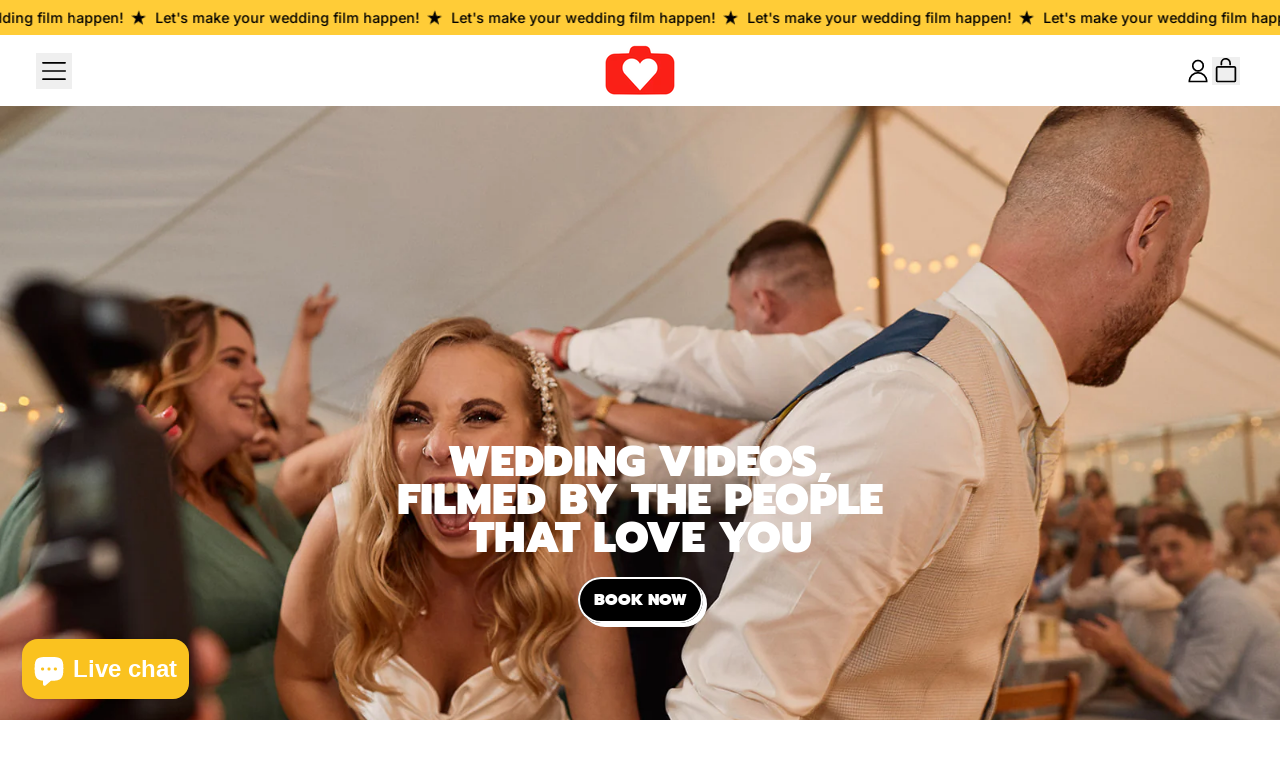

--- FILE ---
content_type: text/html; charset=utf-8
request_url: https://edityourwedding.com/?taxonomy=product_shipping_class&term=free-shipping
body_size: 45614
content:
<!doctype html>
<html class="no-js" lang="en">
  <head>
    <meta charset="utf-8">
    <meta http-equiv="X-UA-Compatible" content="IE=edge">
    <meta name="viewport" content="width=device-width,initial-scale=1">
    <meta name="theme-color" content="">
    <link rel="canonical" href="https://edityourwedding.com/">
    <link rel="preconnect" href="https://cdn.shopify.com" crossorigin><link
        rel="icon"
        type="image/png"
        href="//edityourwedding.com/cdn/shop/files/Logo512x512.png?v=1747315412&width=32"
      ><link rel="preconnect" href="https://fonts.shopifycdn.com" crossorigin><title>
      Edit Your Wedding | DIY Wedding Videos
</title>

    
      <meta name="description" content="Get the cameras, film your day, and let us create your wedding video. A personal, authentic film made by the people who love you most.">
    


<meta property="og:site_name" content="Edit Your Wedding">
<meta property="og:url" content="https://edityourwedding.com/">
<meta property="og:title" content="Edit Your Wedding | DIY Wedding Videos">
<meta property="og:type" content="website">
<meta property="og:description" content="Get the cameras, film your day, and let us create your wedding video. A personal, authentic film made by the people who love you most."><meta property="og:image" content="http://edityourwedding.com/cdn/shop/files/B_Photography_-_Harriet_Lewis_-_The_Secret_Garden_-_bride_prep-137_copy.jpg?v=1748868313">
  <meta
    property="og:image:secure_url"
    content="https://edityourwedding.com/cdn/shop/files/B_Photography_-_Harriet_Lewis_-_The_Secret_Garden_-_bride_prep-137_copy.jpg?v=1748868313"
  >
  <meta property="og:image:width" content="5809">
  <meta property="og:image:height" content="3189"><meta name="twitter:card" content="summary_large_image">
<meta name="twitter:title" content="Edit Your Wedding | DIY Wedding Videos">
<meta name="twitter:description" content="Get the cameras, film your day, and let us create your wedding video. A personal, authentic film made by the people who love you most.">

    <script async crossorigin fetchpriority="high" src="/cdn/shopifycloud/importmap-polyfill/es-modules-shim.2.4.0.js"></script>
<script type="esms-options">
      {
        "noLoadEventRetriggers": true
      }
    </script>

    <script type="importmap">
      {
        "imports": {
          "vendor": "//edityourwedding.com/cdn/shop/t/10/assets/vendor.bundle.min.js?v=77486261865371124441765030777",
          "deferrable-data": "//edityourwedding.com/cdn/shop/t/10/assets/deferrable-data.bundle.js?v=160370895301608380811765030763",
          "product": "//edityourwedding.com/cdn/shop/t/10/assets/island-product.bundle.js?v=1029340326137444871765030769",
          "product-model": "//edityourwedding.com/cdn/shop/t/10/assets/island-product-model.bundle.js?v=4401951654989154921765030768"
        }
      }
    </script>

    <script>window.performance && window.performance.mark && window.performance.mark('shopify.content_for_header.start');</script><meta name="facebook-domain-verification" content="hglae4geiybgf0jrqdxnh5z1j2oaua">
<meta id="shopify-digital-wallet" name="shopify-digital-wallet" content="/91060994392/digital_wallets/dialog">
<meta name="shopify-checkout-api-token" content="0fbc09b695aeb0cc26c8220ad3d3a2d7">
<meta id="in-context-paypal-metadata" data-shop-id="91060994392" data-venmo-supported="false" data-environment="production" data-locale="en_US" data-paypal-v4="true" data-currency="GBP">
<script async="async" src="/checkouts/internal/preloads.js?locale=en-GB"></script>
<link rel="preconnect" href="https://shop.app" crossorigin="anonymous">
<script async="async" src="https://shop.app/checkouts/internal/preloads.js?locale=en-GB&shop_id=91060994392" crossorigin="anonymous"></script>
<script id="apple-pay-shop-capabilities" type="application/json">{"shopId":91060994392,"countryCode":"GB","currencyCode":"GBP","merchantCapabilities":["supports3DS"],"merchantId":"gid:\/\/shopify\/Shop\/91060994392","merchantName":"Edit Your Wedding","requiredBillingContactFields":["postalAddress","email"],"requiredShippingContactFields":["postalAddress","email"],"shippingType":"shipping","supportedNetworks":["visa","maestro","masterCard","amex","discover","elo"],"total":{"type":"pending","label":"Edit Your Wedding","amount":"1.00"},"shopifyPaymentsEnabled":true,"supportsSubscriptions":true}</script>
<script id="shopify-features" type="application/json">{"accessToken":"0fbc09b695aeb0cc26c8220ad3d3a2d7","betas":["rich-media-storefront-analytics"],"domain":"edityourwedding.com","predictiveSearch":true,"shopId":91060994392,"locale":"en"}</script>
<script>var Shopify = Shopify || {};
Shopify.shop = "fmbc7e-jy.myshopify.com";
Shopify.locale = "en";
Shopify.currency = {"active":"GBP","rate":"1.0"};
Shopify.country = "GB";
Shopify.theme = {"name":"Updated copy of Shapes","id":187861336408,"schema_name":"Shapes","schema_version":"4.3.0","theme_store_id":1535,"role":"main"};
Shopify.theme.handle = "null";
Shopify.theme.style = {"id":null,"handle":null};
Shopify.cdnHost = "edityourwedding.com/cdn";
Shopify.routes = Shopify.routes || {};
Shopify.routes.root = "/";</script>
<script type="module">!function(o){(o.Shopify=o.Shopify||{}).modules=!0}(window);</script>
<script>!function(o){function n(){var o=[];function n(){o.push(Array.prototype.slice.apply(arguments))}return n.q=o,n}var t=o.Shopify=o.Shopify||{};t.loadFeatures=n(),t.autoloadFeatures=n()}(window);</script>
<script>
  window.ShopifyPay = window.ShopifyPay || {};
  window.ShopifyPay.apiHost = "shop.app\/pay";
  window.ShopifyPay.redirectState = null;
</script>
<script id="shop-js-analytics" type="application/json">{"pageType":"index"}</script>
<script defer="defer" async type="module" src="//edityourwedding.com/cdn/shopifycloud/shop-js/modules/v2/client.init-shop-cart-sync_BApSsMSl.en.esm.js"></script>
<script defer="defer" async type="module" src="//edityourwedding.com/cdn/shopifycloud/shop-js/modules/v2/chunk.common_CBoos6YZ.esm.js"></script>
<script type="module">
  await import("//edityourwedding.com/cdn/shopifycloud/shop-js/modules/v2/client.init-shop-cart-sync_BApSsMSl.en.esm.js");
await import("//edityourwedding.com/cdn/shopifycloud/shop-js/modules/v2/chunk.common_CBoos6YZ.esm.js");

  window.Shopify.SignInWithShop?.initShopCartSync?.({"fedCMEnabled":true,"windoidEnabled":true});

</script>
<script>
  window.Shopify = window.Shopify || {};
  if (!window.Shopify.featureAssets) window.Shopify.featureAssets = {};
  window.Shopify.featureAssets['shop-js'] = {"shop-cart-sync":["modules/v2/client.shop-cart-sync_DJczDl9f.en.esm.js","modules/v2/chunk.common_CBoos6YZ.esm.js"],"init-fed-cm":["modules/v2/client.init-fed-cm_BzwGC0Wi.en.esm.js","modules/v2/chunk.common_CBoos6YZ.esm.js"],"init-windoid":["modules/v2/client.init-windoid_BS26ThXS.en.esm.js","modules/v2/chunk.common_CBoos6YZ.esm.js"],"shop-cash-offers":["modules/v2/client.shop-cash-offers_DthCPNIO.en.esm.js","modules/v2/chunk.common_CBoos6YZ.esm.js","modules/v2/chunk.modal_Bu1hFZFC.esm.js"],"shop-button":["modules/v2/client.shop-button_D_JX508o.en.esm.js","modules/v2/chunk.common_CBoos6YZ.esm.js"],"init-shop-email-lookup-coordinator":["modules/v2/client.init-shop-email-lookup-coordinator_DFwWcvrS.en.esm.js","modules/v2/chunk.common_CBoos6YZ.esm.js"],"shop-toast-manager":["modules/v2/client.shop-toast-manager_tEhgP2F9.en.esm.js","modules/v2/chunk.common_CBoos6YZ.esm.js"],"shop-login-button":["modules/v2/client.shop-login-button_DwLgFT0K.en.esm.js","modules/v2/chunk.common_CBoos6YZ.esm.js","modules/v2/chunk.modal_Bu1hFZFC.esm.js"],"avatar":["modules/v2/client.avatar_BTnouDA3.en.esm.js"],"init-shop-cart-sync":["modules/v2/client.init-shop-cart-sync_BApSsMSl.en.esm.js","modules/v2/chunk.common_CBoos6YZ.esm.js"],"pay-button":["modules/v2/client.pay-button_BuNmcIr_.en.esm.js","modules/v2/chunk.common_CBoos6YZ.esm.js"],"init-shop-for-new-customer-accounts":["modules/v2/client.init-shop-for-new-customer-accounts_DrjXSI53.en.esm.js","modules/v2/client.shop-login-button_DwLgFT0K.en.esm.js","modules/v2/chunk.common_CBoos6YZ.esm.js","modules/v2/chunk.modal_Bu1hFZFC.esm.js"],"init-customer-accounts-sign-up":["modules/v2/client.init-customer-accounts-sign-up_TlVCiykN.en.esm.js","modules/v2/client.shop-login-button_DwLgFT0K.en.esm.js","modules/v2/chunk.common_CBoos6YZ.esm.js","modules/v2/chunk.modal_Bu1hFZFC.esm.js"],"shop-follow-button":["modules/v2/client.shop-follow-button_C5D3XtBb.en.esm.js","modules/v2/chunk.common_CBoos6YZ.esm.js","modules/v2/chunk.modal_Bu1hFZFC.esm.js"],"checkout-modal":["modules/v2/client.checkout-modal_8TC_1FUY.en.esm.js","modules/v2/chunk.common_CBoos6YZ.esm.js","modules/v2/chunk.modal_Bu1hFZFC.esm.js"],"init-customer-accounts":["modules/v2/client.init-customer-accounts_C0Oh2ljF.en.esm.js","modules/v2/client.shop-login-button_DwLgFT0K.en.esm.js","modules/v2/chunk.common_CBoos6YZ.esm.js","modules/v2/chunk.modal_Bu1hFZFC.esm.js"],"lead-capture":["modules/v2/client.lead-capture_Cq0gfm7I.en.esm.js","modules/v2/chunk.common_CBoos6YZ.esm.js","modules/v2/chunk.modal_Bu1hFZFC.esm.js"],"shop-login":["modules/v2/client.shop-login_BmtnoEUo.en.esm.js","modules/v2/chunk.common_CBoos6YZ.esm.js","modules/v2/chunk.modal_Bu1hFZFC.esm.js"],"payment-terms":["modules/v2/client.payment-terms_BHOWV7U_.en.esm.js","modules/v2/chunk.common_CBoos6YZ.esm.js","modules/v2/chunk.modal_Bu1hFZFC.esm.js"]};
</script>
<script id="__st">var __st={"a":91060994392,"offset":0,"reqid":"6113ce45-c2df-4753-bd7b-8108f82e9c71-1768893679","pageurl":"edityourwedding.com\/","u":"0db60bc52ac8","p":"home"};</script>
<script>window.ShopifyPaypalV4VisibilityTracking = true;</script>
<script id="captcha-bootstrap">!function(){'use strict';const t='contact',e='account',n='new_comment',o=[[t,t],['blogs',n],['comments',n],[t,'customer']],c=[[e,'customer_login'],[e,'guest_login'],[e,'recover_customer_password'],[e,'create_customer']],r=t=>t.map((([t,e])=>`form[action*='/${t}']:not([data-nocaptcha='true']) input[name='form_type'][value='${e}']`)).join(','),a=t=>()=>t?[...document.querySelectorAll(t)].map((t=>t.form)):[];function s(){const t=[...o],e=r(t);return a(e)}const i='password',u='form_key',d=['recaptcha-v3-token','g-recaptcha-response','h-captcha-response',i],f=()=>{try{return window.sessionStorage}catch{return}},m='__shopify_v',_=t=>t.elements[u];function p(t,e,n=!1){try{const o=window.sessionStorage,c=JSON.parse(o.getItem(e)),{data:r}=function(t){const{data:e,action:n}=t;return t[m]||n?{data:e,action:n}:{data:t,action:n}}(c);for(const[e,n]of Object.entries(r))t.elements[e]&&(t.elements[e].value=n);n&&o.removeItem(e)}catch(o){console.error('form repopulation failed',{error:o})}}const l='form_type',E='cptcha';function T(t){t.dataset[E]=!0}const w=window,h=w.document,L='Shopify',v='ce_forms',y='captcha';let A=!1;((t,e)=>{const n=(g='f06e6c50-85a8-45c8-87d0-21a2b65856fe',I='https://cdn.shopify.com/shopifycloud/storefront-forms-hcaptcha/ce_storefront_forms_captcha_hcaptcha.v1.5.2.iife.js',D={infoText:'Protected by hCaptcha',privacyText:'Privacy',termsText:'Terms'},(t,e,n)=>{const o=w[L][v],c=o.bindForm;if(c)return c(t,g,e,D).then(n);var r;o.q.push([[t,g,e,D],n]),r=I,A||(h.body.append(Object.assign(h.createElement('script'),{id:'captcha-provider',async:!0,src:r})),A=!0)});var g,I,D;w[L]=w[L]||{},w[L][v]=w[L][v]||{},w[L][v].q=[],w[L][y]=w[L][y]||{},w[L][y].protect=function(t,e){n(t,void 0,e),T(t)},Object.freeze(w[L][y]),function(t,e,n,w,h,L){const[v,y,A,g]=function(t,e,n){const i=e?o:[],u=t?c:[],d=[...i,...u],f=r(d),m=r(i),_=r(d.filter((([t,e])=>n.includes(e))));return[a(f),a(m),a(_),s()]}(w,h,L),I=t=>{const e=t.target;return e instanceof HTMLFormElement?e:e&&e.form},D=t=>v().includes(t);t.addEventListener('submit',(t=>{const e=I(t);if(!e)return;const n=D(e)&&!e.dataset.hcaptchaBound&&!e.dataset.recaptchaBound,o=_(e),c=g().includes(e)&&(!o||!o.value);(n||c)&&t.preventDefault(),c&&!n&&(function(t){try{if(!f())return;!function(t){const e=f();if(!e)return;const n=_(t);if(!n)return;const o=n.value;o&&e.removeItem(o)}(t);const e=Array.from(Array(32),(()=>Math.random().toString(36)[2])).join('');!function(t,e){_(t)||t.append(Object.assign(document.createElement('input'),{type:'hidden',name:u})),t.elements[u].value=e}(t,e),function(t,e){const n=f();if(!n)return;const o=[...t.querySelectorAll(`input[type='${i}']`)].map((({name:t})=>t)),c=[...d,...o],r={};for(const[a,s]of new FormData(t).entries())c.includes(a)||(r[a]=s);n.setItem(e,JSON.stringify({[m]:1,action:t.action,data:r}))}(t,e)}catch(e){console.error('failed to persist form',e)}}(e),e.submit())}));const S=(t,e)=>{t&&!t.dataset[E]&&(n(t,e.some((e=>e===t))),T(t))};for(const o of['focusin','change'])t.addEventListener(o,(t=>{const e=I(t);D(e)&&S(e,y())}));const B=e.get('form_key'),M=e.get(l),P=B&&M;t.addEventListener('DOMContentLoaded',(()=>{const t=y();if(P)for(const e of t)e.elements[l].value===M&&p(e,B);[...new Set([...A(),...v().filter((t=>'true'===t.dataset.shopifyCaptcha))])].forEach((e=>S(e,t)))}))}(h,new URLSearchParams(w.location.search),n,t,e,['guest_login'])})(!0,!0)}();</script>
<script integrity="sha256-4kQ18oKyAcykRKYeNunJcIwy7WH5gtpwJnB7kiuLZ1E=" data-source-attribution="shopify.loadfeatures" defer="defer" src="//edityourwedding.com/cdn/shopifycloud/storefront/assets/storefront/load_feature-a0a9edcb.js" crossorigin="anonymous"></script>
<script crossorigin="anonymous" defer="defer" src="//edityourwedding.com/cdn/shopifycloud/storefront/assets/shopify_pay/storefront-65b4c6d7.js?v=20250812"></script>
<script data-source-attribution="shopify.dynamic_checkout.dynamic.init">var Shopify=Shopify||{};Shopify.PaymentButton=Shopify.PaymentButton||{isStorefrontPortableWallets:!0,init:function(){window.Shopify.PaymentButton.init=function(){};var t=document.createElement("script");t.src="https://edityourwedding.com/cdn/shopifycloud/portable-wallets/latest/portable-wallets.en.js",t.type="module",document.head.appendChild(t)}};
</script>
<script data-source-attribution="shopify.dynamic_checkout.buyer_consent">
  function portableWalletsHideBuyerConsent(e){var t=document.getElementById("shopify-buyer-consent"),n=document.getElementById("shopify-subscription-policy-button");t&&n&&(t.classList.add("hidden"),t.setAttribute("aria-hidden","true"),n.removeEventListener("click",e))}function portableWalletsShowBuyerConsent(e){var t=document.getElementById("shopify-buyer-consent"),n=document.getElementById("shopify-subscription-policy-button");t&&n&&(t.classList.remove("hidden"),t.removeAttribute("aria-hidden"),n.addEventListener("click",e))}window.Shopify?.PaymentButton&&(window.Shopify.PaymentButton.hideBuyerConsent=portableWalletsHideBuyerConsent,window.Shopify.PaymentButton.showBuyerConsent=portableWalletsShowBuyerConsent);
</script>
<script data-source-attribution="shopify.dynamic_checkout.cart.bootstrap">document.addEventListener("DOMContentLoaded",(function(){function t(){return document.querySelector("shopify-accelerated-checkout-cart, shopify-accelerated-checkout")}if(t())Shopify.PaymentButton.init();else{new MutationObserver((function(e,n){t()&&(Shopify.PaymentButton.init(),n.disconnect())})).observe(document.body,{childList:!0,subtree:!0})}}));
</script>
<script id='scb4127' type='text/javascript' async='' src='https://edityourwedding.com/cdn/shopifycloud/privacy-banner/storefront-banner.js'></script><link id="shopify-accelerated-checkout-styles" rel="stylesheet" media="screen" href="https://edityourwedding.com/cdn/shopifycloud/portable-wallets/latest/accelerated-checkout-backwards-compat.css" crossorigin="anonymous">
<style id="shopify-accelerated-checkout-cart">
        #shopify-buyer-consent {
  margin-top: 1em;
  display: inline-block;
  width: 100%;
}

#shopify-buyer-consent.hidden {
  display: none;
}

#shopify-subscription-policy-button {
  background: none;
  border: none;
  padding: 0;
  text-decoration: underline;
  font-size: inherit;
  cursor: pointer;
}

#shopify-subscription-policy-button::before {
  box-shadow: none;
}

      </style>

<script>window.performance && window.performance.mark && window.performance.mark('shopify.content_for_header.end');</script>

    <link href="//edityourwedding.com/cdn/shop/t/10/assets/base.bundle.css?v=108705501343647831491765030763" rel="stylesheet" type="text/css" media="all" />

    <script>
  window.THEMENAME = 'Shapes';
  window.THEMEVERSION = '1.0.1';

  document.documentElement.className = document.documentElement.className.replace('no-js', 'js');

  window.theme = {
    strings: {
      itemCountOne: "{{ count }} item",
      itemCountOther: "{{ count }} items",
      loading: "Loading",
      addToCart: "Add to Cart",
      preOrder: "Pre-order",
      soldOut: "Sold Out",
      unavailable: "Unavailable",
      regularPrice: "Regular price",
      salePrice: "Sale price",
      sale: "On Sale",
      unitPrice: "Unit price",
      unitPriceSeparator: "per",
      cartEmpty: "Your cart is currently empty.",
      cartCookies: "Enable cookies to use the shopping cart",
      update: "Update Cart",
      quantity: "Quantity",
      discountedTotal: "Discounted total",
      regularTotal: "Regular total",
      priceColumn: "See Price column for discount details.",
      addingToCart: "Adding",
      addedToCart: "Added to Cart!",
      cartError: "There was an error while updating your cart. Please try again.",
      cartAddError: "All {{ title }} are in your cart."
    },
    routes: {
      root_url: "\/",
      cart_url: "\/cart",
      cart_add_url: "\/cart\/add",
      cart_change_url: "\/cart\/change",
      cart_update_url: "\/cart\/update",
      cart_clear_url: "\/cart\/clear",
      predictive_search_url: '/search/suggest'
    },
    moneyFormat: "£{{amount}}",
    moneyWithCurrencyFormat: "£{{amount}} GBP",
    cartItemCount: 0,
    settings: {
      cartType: "modal",
      openModalOnAddToCart: true,
      parallaxIntensity: 50
    },
    info: {
      name: 'Shapes',
    }
  };
</script>


    <script>
      document.documentElement.className =
        document.documentElement.className.replace('no-js', 'js');
    </script>

    <script>
      function debounce(fn, wait) {
        let t;
        return (...args) => {
          clearTimeout(t);
          t = setTimeout(() => fn.apply(this, args), wait);
        };
      }
    </script>

    <script src="//edityourwedding.com/cdn/shop/t/10/assets/utils.js?v=32068786680498309641765030776" defer></script>

    

    

    <script>
      window.themeEventsDebugMode = false;
    </script>
    <script src="//edityourwedding.com/cdn/shop/t/10/assets/theme-events.js?v=65979754177087071131765030775" async defer></script>

    <style>
      :root {
        --max-site-width: 1820px;
      }
    </style>

    <style data-shopify>
      @font-face {
  font-family: Inter;
  font-weight: 500;
  font-style: normal;
  font-display: swap;
  src: url("//edityourwedding.com/cdn/fonts/inter/inter_n5.d7101d5e168594dd06f56f290dd759fba5431d97.woff2") format("woff2"),
       url("//edityourwedding.com/cdn/fonts/inter/inter_n5.5332a76bbd27da00474c136abb1ca3cbbf259068.woff") format("woff");
}

      @font-face {
  font-family: Prompt;
  font-weight: 900;
  font-style: normal;
  font-display: swap;
  src: url("//edityourwedding.com/cdn/fonts/prompt/prompt_n9.f3543f9d5fcc5013cb1d7a07bc4cf0bee18a6d8e.woff2") format("woff2"),
       url("//edityourwedding.com/cdn/fonts/prompt/prompt_n9.4052ad85a487ab30c1b300ae950975476b3fca89.woff") format("woff");
}

@font-face {
  font-family: Inter;
  font-weight: 700;
  font-style: normal;
  font-display: swap;
  src: url("//edityourwedding.com/cdn/fonts/inter/inter_n7.02711e6b374660cfc7915d1afc1c204e633421e4.woff2") format("woff2"),
       url("//edityourwedding.com/cdn/fonts/inter/inter_n7.6dab87426f6b8813070abd79972ceaf2f8d3b012.woff") format("woff");
}
@font-face {
  font-family: Inter;
  font-weight: 500;
  font-style: italic;
  font-display: swap;
  src: url("//edityourwedding.com/cdn/fonts/inter/inter_i5.4474f48e6ab2b1e01aa2b6d942dd27fa24f2d99f.woff2") format("woff2"),
       url("//edityourwedding.com/cdn/fonts/inter/inter_i5.493dbd6ee8e49f4ad722ebb68d92f201af2c2f56.woff") format("woff");
}
@font-face {
  font-family: Inter;
  font-weight: 700;
  font-style: italic;
  font-display: swap;
  src: url("//edityourwedding.com/cdn/fonts/inter/inter_i7.b377bcd4cc0f160622a22d638ae7e2cd9b86ea4c.woff2") format("woff2"),
       url("//edityourwedding.com/cdn/fonts/inter/inter_i7.7c69a6a34e3bb44fcf6f975857e13b9a9b25beb4.woff") format("woff");
}
@font-face {
  font-family: Inter;
  font-weight: 700;
  font-style: normal;
  font-display: swap;
  src: url("//edityourwedding.com/cdn/fonts/inter/inter_n7.02711e6b374660cfc7915d1afc1c204e633421e4.woff2") format("woff2"),
       url("//edityourwedding.com/cdn/fonts/inter/inter_n7.6dab87426f6b8813070abd79972ceaf2f8d3b012.woff") format("woff");
}
:root {
        --heading-font-stack: Prompt, sans-serif;
        --heading-font-weight: 900;
        --heading-font-style: normal;
        --heading-letterspacing: 0.0;
        --heading-capitalize: uppercase;
        --main-font-stack: Inter, sans-serif;
        --main-font-weight: 500;
        --main-font-style: normal;
      }
    </style>
<style data-shopify>
  :root {
    --payment-button-height: 48px;
    --checkout-button-height: 48px;
    --section-x-padding: 1.25rem;
    --grid-gap: 1.25rem;
    --icon-thickness: 1.7;
    --header-height: 60px;
    --global-scrolling-items-speed-multiplier: 1;
    --transparent: transparent;

    --section-border-color: 0, 0, 0;
    --section-border-thickness: 0px;
    --shape-divider-offset: 2px;

    --button-border-radius: 9999px;
    --textarea-border-radius: 1rem;
    --button-border-width: 2px;
    --input-border-width: 2px;
    --button-shadow-border-width: var(--button-border-width);
    --button-text-transform: uppercase;
    --button-drop-shadow-size:  4px;
    --button-drop-shadow-top-size: 4px;
    --button-drop-shadow-left-size: 4px;
    --button-hover-top-size: 4px;
    --button-hover-left-size: var(--button-drop-shadow-left-size);
    --button-shadow-display: block;
    --sticker-border-radius: 0;
    --sticker-border-width: 0;
    --sticker-shadow-border-width: 0;
    --sticker-text-transform: uppercase;
    --sticker-drop-shadow-top-size: 0px;
    --sticker-drop-shadow-left-size: 0px;
    --sticker-drop-shadow-display: none;
    --card-border-radius: 0.375rem;
    --card-drop-shadow-size: 8px;
    --card-drop-shadow-top-size: 8px;
    --card-drop-shadow-left-size: 8px;
    --card-border-width: 3px;
    --card-shadow-border-width: var(--card-border-width);
    --media-border-radius: 0.375rem;
    --media-drop-shadow-display: block;
    --media-drop-shadow-size: 8px;
    --media-drop-shadow-top-size: 8px;
    --media-drop-shadow-left-size: 8px;
    --media-drop-shadow-size-half: 4.0px;
    --media-drop-shadow-top-size-half: 4.0px;
    --media-drop-shadow-left-size-half: 4.0px;
    --media-border-width: 3px;
    --media-shadow-border-width: var(--media-border-width);
    --heading-shadow-spread: px;
    --heading-stroke-thickness: 2px;
    --product-tiles-text-transform: uppercase;
    --general-border-width: 2px;--chart-height: 0.5rem;--hover-effect-zoom-media: 1.3;
    --hover-effect-enlarge-shape: 1;
    --hover-effect-lift-shape: 0;
    --hover-effect-rotate-shape: 0deg;
  }

  

    :root,
    
    [data-color-scheme="scheme1"] {
      --color-scheme-text: 0, 0, 0;
      --color-scheme-text-contrast: 255, 255, 255;
      --color-scheme-background: 255, 255, 255;
      --color-scheme-accent-1: 255, 204, 55;
      --color-scheme-accent-1-contrast: 0, 0, 0;
      --color-scheme-accent-2: 255, 218, 34;
      --color-scheme-accent-2-contrast: 0, 0, 0;
      --color-scheme-card-text: 0, 0, 0;
      --color-scheme-card: 255, 255, 255;
      --color-scheme-gradient: ;
      --color-scheme-secondary-background: var(--color-scheme-background);
      --color-scheme-secondary-text: var(--color-scheme-text);
      --select-svg: 
      url("data:image/svg+xml,%3Csvg width='48' height='48' viewBox='0 0 48 48' fill='none' xmlns='http://www.w3.org/2000/svg'%3E%3Cpath d='M2 12L23.2826 36.0527C23.3724 36.1542 23.4826 36.2354 23.6062 36.291C23.7297 36.3467 23.8636 36.3755 23.999 36.3755C24.1345 36.3755 24.2684 36.3467 24.3919 36.291C24.5154 36.2354 24.6257 36.1542 24.7155 36.0527L46 12' stroke='%23000000' stroke-width='1.7' stroke-linecap='round' stroke-linejoin='round' vector-effect='non-scaling-stroke'/%3E%3C/svg%3E%0A")
    ;
    }

    /* unique values for each scheme */
    :root {
      --color-scheme-scheme1-text: 0 0 0;
      --color-scheme-scheme1-text-contrast: 255, 255, 255;
      --color-scheme-scheme1-background: 255, 255, 255;
      --color-scheme-scheme1-accent-1: 255, 204, 55;
      --color-scheme-scheme1-accent-1-contrast: 0, 0, 0;
      --color-scheme-scheme1-accent-2: 255, 218, 34;
      --color-scheme-scheme1-accent-2-contrast: 0, 0, 0;
      --color-scheme-scheme1-card-text: 0, 0, 0;
      --color-scheme-scheme1-card: 255, 255, 255;
      --color-scheme-scheme1-gradient: ;
      --color-scheme-scheme1-secondary-background: var(--color-scheme-background);
      --color-scheme-scheme1-secondary-text: var(--color-scheme-text);
      --color-scheme-scheme1-select-svg: 
      url("data:image/svg+xml,%3Csvg width='48' height='48' viewBox='0 0 48 48' fill='none' xmlns='http://www.w3.org/2000/svg'%3E%3Cpath d='M2 12L23.2826 36.0527C23.3724 36.1542 23.4826 36.2354 23.6062 36.291C23.7297 36.3467 23.8636 36.3755 23.999 36.3755C24.1345 36.3755 24.2684 36.3467 24.3919 36.291C24.5154 36.2354 24.6257 36.1542 24.7155 36.0527L46 12' stroke='%23000000' stroke-width='1.7' stroke-linecap='round' stroke-linejoin='round' vector-effect='non-scaling-stroke'/%3E%3C/svg%3E%0A")
    ;
    }

    
    [data-color-scheme="scheme2"] {
      --color-scheme-text: 0, 0, 0;
      --color-scheme-text-contrast: 255, 255, 255;
      --color-scheme-background: 255, 37, 36;
      --color-scheme-accent-1: 255, 255, 255;
      --color-scheme-accent-1-contrast: 0, 0, 0;
      --color-scheme-accent-2: 255, 204, 55;
      --color-scheme-accent-2-contrast: 0, 0, 0;
      --color-scheme-card-text: 0, 0, 0;
      --color-scheme-card: 255, 255, 255;
      --color-scheme-gradient: ;
      --color-scheme-secondary-background: var(--color-scheme-background);
      --color-scheme-secondary-text: var(--color-scheme-text);
      --select-svg: 
      url("data:image/svg+xml,%3Csvg width='48' height='48' viewBox='0 0 48 48' fill='none' xmlns='http://www.w3.org/2000/svg'%3E%3Cpath d='M2 12L23.2826 36.0527C23.3724 36.1542 23.4826 36.2354 23.6062 36.291C23.7297 36.3467 23.8636 36.3755 23.999 36.3755C24.1345 36.3755 24.2684 36.3467 24.3919 36.291C24.5154 36.2354 24.6257 36.1542 24.7155 36.0527L46 12' stroke='%23000000' stroke-width='1.7' stroke-linecap='round' stroke-linejoin='round' vector-effect='non-scaling-stroke'/%3E%3C/svg%3E%0A")
    ;
    }

    /* unique values for each scheme */
    :root {
      --color-scheme-scheme2-text: 0 0 0;
      --color-scheme-scheme2-text-contrast: 255, 255, 255;
      --color-scheme-scheme2-background: 255, 37, 36;
      --color-scheme-scheme2-accent-1: 255, 255, 255;
      --color-scheme-scheme2-accent-1-contrast: 0, 0, 0;
      --color-scheme-scheme2-accent-2: 255, 204, 55;
      --color-scheme-scheme2-accent-2-contrast: 0, 0, 0;
      --color-scheme-scheme2-card-text: 0, 0, 0;
      --color-scheme-scheme2-card: 255, 255, 255;
      --color-scheme-scheme2-gradient: ;
      --color-scheme-scheme2-secondary-background: var(--color-scheme-background);
      --color-scheme-scheme2-secondary-text: var(--color-scheme-text);
      --color-scheme-scheme2-select-svg: 
      url("data:image/svg+xml,%3Csvg width='48' height='48' viewBox='0 0 48 48' fill='none' xmlns='http://www.w3.org/2000/svg'%3E%3Cpath d='M2 12L23.2826 36.0527C23.3724 36.1542 23.4826 36.2354 23.6062 36.291C23.7297 36.3467 23.8636 36.3755 23.999 36.3755C24.1345 36.3755 24.2684 36.3467 24.3919 36.291C24.5154 36.2354 24.6257 36.1542 24.7155 36.0527L46 12' stroke='%23000000' stroke-width='1.7' stroke-linecap='round' stroke-linejoin='round' vector-effect='non-scaling-stroke'/%3E%3C/svg%3E%0A")
    ;
    }

    
    [data-color-scheme="scheme3"] {
      --color-scheme-text: 0, 0, 0;
      --color-scheme-text-contrast: 255, 255, 255;
      --color-scheme-background: 255, 204, 55;
      --color-scheme-accent-1: 255, 255, 255;
      --color-scheme-accent-1-contrast: 0, 0, 0;
      --color-scheme-accent-2: 255, 37, 36;
      --color-scheme-accent-2-contrast: 0, 0, 0;
      --color-scheme-card-text: 0, 0, 0;
      --color-scheme-card: 255, 255, 255;
      --color-scheme-gradient: ;
      --color-scheme-secondary-background: var(--color-scheme-background);
      --color-scheme-secondary-text: var(--color-scheme-text);
      --select-svg: 
      url("data:image/svg+xml,%3Csvg width='48' height='48' viewBox='0 0 48 48' fill='none' xmlns='http://www.w3.org/2000/svg'%3E%3Cpath d='M2 12L23.2826 36.0527C23.3724 36.1542 23.4826 36.2354 23.6062 36.291C23.7297 36.3467 23.8636 36.3755 23.999 36.3755C24.1345 36.3755 24.2684 36.3467 24.3919 36.291C24.5154 36.2354 24.6257 36.1542 24.7155 36.0527L46 12' stroke='%23000000' stroke-width='1.7' stroke-linecap='round' stroke-linejoin='round' vector-effect='non-scaling-stroke'/%3E%3C/svg%3E%0A")
    ;
    }

    /* unique values for each scheme */
    :root {
      --color-scheme-scheme3-text: 0 0 0;
      --color-scheme-scheme3-text-contrast: 255, 255, 255;
      --color-scheme-scheme3-background: 255, 204, 55;
      --color-scheme-scheme3-accent-1: 255, 255, 255;
      --color-scheme-scheme3-accent-1-contrast: 0, 0, 0;
      --color-scheme-scheme3-accent-2: 255, 37, 36;
      --color-scheme-scheme3-accent-2-contrast: 0, 0, 0;
      --color-scheme-scheme3-card-text: 0, 0, 0;
      --color-scheme-scheme3-card: 255, 255, 255;
      --color-scheme-scheme3-gradient: ;
      --color-scheme-scheme3-secondary-background: var(--color-scheme-background);
      --color-scheme-scheme3-secondary-text: var(--color-scheme-text);
      --color-scheme-scheme3-select-svg: 
      url("data:image/svg+xml,%3Csvg width='48' height='48' viewBox='0 0 48 48' fill='none' xmlns='http://www.w3.org/2000/svg'%3E%3Cpath d='M2 12L23.2826 36.0527C23.3724 36.1542 23.4826 36.2354 23.6062 36.291C23.7297 36.3467 23.8636 36.3755 23.999 36.3755C24.1345 36.3755 24.2684 36.3467 24.3919 36.291C24.5154 36.2354 24.6257 36.1542 24.7155 36.0527L46 12' stroke='%23000000' stroke-width='1.7' stroke-linecap='round' stroke-linejoin='round' vector-effect='non-scaling-stroke'/%3E%3C/svg%3E%0A")
    ;
    }

    
    [data-color-scheme="scheme4"] {
      --color-scheme-text: 0, 0, 0;
      --color-scheme-text-contrast: 255, 255, 255;
      --color-scheme-background: 90, 255, 36;
      --color-scheme-accent-1: 255, 255, 255;
      --color-scheme-accent-1-contrast: 0, 0, 0;
      --color-scheme-accent-2: 0, 0, 0;
      --color-scheme-accent-2-contrast: 255, 255, 255;
      --color-scheme-card-text: 0, 0, 0;
      --color-scheme-card: 255, 255, 255;
      --color-scheme-gradient: ;
      --color-scheme-secondary-background: var(--color-scheme-background);
      --color-scheme-secondary-text: var(--color-scheme-text);
      --select-svg: 
      url("data:image/svg+xml,%3Csvg width='48' height='48' viewBox='0 0 48 48' fill='none' xmlns='http://www.w3.org/2000/svg'%3E%3Cpath d='M2 12L23.2826 36.0527C23.3724 36.1542 23.4826 36.2354 23.6062 36.291C23.7297 36.3467 23.8636 36.3755 23.999 36.3755C24.1345 36.3755 24.2684 36.3467 24.3919 36.291C24.5154 36.2354 24.6257 36.1542 24.7155 36.0527L46 12' stroke='%23000000' stroke-width='1.7' stroke-linecap='round' stroke-linejoin='round' vector-effect='non-scaling-stroke'/%3E%3C/svg%3E%0A")
    ;
    }

    /* unique values for each scheme */
    :root {
      --color-scheme-scheme4-text: 0 0 0;
      --color-scheme-scheme4-text-contrast: 255, 255, 255;
      --color-scheme-scheme4-background: 90, 255, 36;
      --color-scheme-scheme4-accent-1: 255, 255, 255;
      --color-scheme-scheme4-accent-1-contrast: 0, 0, 0;
      --color-scheme-scheme4-accent-2: 0, 0, 0;
      --color-scheme-scheme4-accent-2-contrast: 255, 255, 255;
      --color-scheme-scheme4-card-text: 0, 0, 0;
      --color-scheme-scheme4-card: 255, 255, 255;
      --color-scheme-scheme4-gradient: ;
      --color-scheme-scheme4-secondary-background: var(--color-scheme-background);
      --color-scheme-scheme4-secondary-text: var(--color-scheme-text);
      --color-scheme-scheme4-select-svg: 
      url("data:image/svg+xml,%3Csvg width='48' height='48' viewBox='0 0 48 48' fill='none' xmlns='http://www.w3.org/2000/svg'%3E%3Cpath d='M2 12L23.2826 36.0527C23.3724 36.1542 23.4826 36.2354 23.6062 36.291C23.7297 36.3467 23.8636 36.3755 23.999 36.3755C24.1345 36.3755 24.2684 36.3467 24.3919 36.291C24.5154 36.2354 24.6257 36.1542 24.7155 36.0527L46 12' stroke='%23000000' stroke-width='1.7' stroke-linecap='round' stroke-linejoin='round' vector-effect='non-scaling-stroke'/%3E%3C/svg%3E%0A")
    ;
    }

    
    [data-color-scheme="scheme5"] {
      --color-scheme-text: 255, 255, 255;
      --color-scheme-text-contrast: 0, 0, 0;
      --color-scheme-background: 0, 0, 0;
      --color-scheme-accent-1: 255, 255, 255;
      --color-scheme-accent-1-contrast: 0, 0, 0;
      --color-scheme-accent-2: 0, 0, 0;
      --color-scheme-accent-2-contrast: 255, 255, 255;
      --color-scheme-card-text: 255, 255, 255;
      --color-scheme-card: 0, 0, 0;
      --color-scheme-gradient: ;
      --color-scheme-secondary-background: var(--color-scheme-background);
      --color-scheme-secondary-text: var(--color-scheme-text);
      --select-svg: 
      url("data:image/svg+xml,%3Csvg width='48' height='48' viewBox='0 0 48 48' fill='none' xmlns='http://www.w3.org/2000/svg'%3E%3Cpath d='M2 12L23.2826 36.0527C23.3724 36.1542 23.4826 36.2354 23.6062 36.291C23.7297 36.3467 23.8636 36.3755 23.999 36.3755C24.1345 36.3755 24.2684 36.3467 24.3919 36.291C24.5154 36.2354 24.6257 36.1542 24.7155 36.0527L46 12' stroke='%23ffffff' stroke-width='1.7' stroke-linecap='round' stroke-linejoin='round' vector-effect='non-scaling-stroke'/%3E%3C/svg%3E%0A")
    ;
    }

    /* unique values for each scheme */
    :root {
      --color-scheme-scheme5-text: 255 255 255;
      --color-scheme-scheme5-text-contrast: 0, 0, 0;
      --color-scheme-scheme5-background: 0, 0, 0;
      --color-scheme-scheme5-accent-1: 255, 255, 255;
      --color-scheme-scheme5-accent-1-contrast: 0, 0, 0;
      --color-scheme-scheme5-accent-2: 0, 0, 0;
      --color-scheme-scheme5-accent-2-contrast: 255, 255, 255;
      --color-scheme-scheme5-card-text: 255, 255, 255;
      --color-scheme-scheme5-card: 0, 0, 0;
      --color-scheme-scheme5-gradient: ;
      --color-scheme-scheme5-secondary-background: var(--color-scheme-background);
      --color-scheme-scheme5-secondary-text: var(--color-scheme-text);
      --color-scheme-scheme5-select-svg: 
      url("data:image/svg+xml,%3Csvg width='48' height='48' viewBox='0 0 48 48' fill='none' xmlns='http://www.w3.org/2000/svg'%3E%3Cpath d='M2 12L23.2826 36.0527C23.3724 36.1542 23.4826 36.2354 23.6062 36.291C23.7297 36.3467 23.8636 36.3755 23.999 36.3755C24.1345 36.3755 24.2684 36.3467 24.3919 36.291C24.5154 36.2354 24.6257 36.1542 24.7155 36.0527L46 12' stroke='%23ffffff' stroke-width='1.7' stroke-linecap='round' stroke-linejoin='round' vector-effect='non-scaling-stroke'/%3E%3C/svg%3E%0A")
    ;
    }

    
    [data-color-scheme="scheme6"] {
      --color-scheme-text: 255, 255, 255;
      --color-scheme-text-contrast: 255, 255, 255;
      --color-scheme-background: 255, 255, 255;
      --color-scheme-accent-1: 0, 0, 0;
      --color-scheme-accent-1-contrast: 255, 255, 255;
      --color-scheme-accent-2: 255, 255, 255;
      --color-scheme-accent-2-contrast: 0, 0, 0;
      --color-scheme-card-text: 0, 0, 0;
      --color-scheme-card: 255, 255, 255;
      --color-scheme-gradient: ;
      --color-scheme-secondary-background: var(--color-scheme-background);
      --color-scheme-secondary-text: var(--color-scheme-text);
      --select-svg: 
      url("data:image/svg+xml,%3Csvg width='48' height='48' viewBox='0 0 48 48' fill='none' xmlns='http://www.w3.org/2000/svg'%3E%3Cpath d='M2 12L23.2826 36.0527C23.3724 36.1542 23.4826 36.2354 23.6062 36.291C23.7297 36.3467 23.8636 36.3755 23.999 36.3755C24.1345 36.3755 24.2684 36.3467 24.3919 36.291C24.5154 36.2354 24.6257 36.1542 24.7155 36.0527L46 12' stroke='%23ffffff' stroke-width='1.7' stroke-linecap='round' stroke-linejoin='round' vector-effect='non-scaling-stroke'/%3E%3C/svg%3E%0A")
    ;
    }

    /* unique values for each scheme */
    :root {
      --color-scheme-scheme6-text: 255 255 255;
      --color-scheme-scheme6-text-contrast: 255, 255, 255;
      --color-scheme-scheme6-background: 255, 255, 255;
      --color-scheme-scheme6-accent-1: 0, 0, 0;
      --color-scheme-scheme6-accent-1-contrast: 255, 255, 255;
      --color-scheme-scheme6-accent-2: 255, 255, 255;
      --color-scheme-scheme6-accent-2-contrast: 0, 0, 0;
      --color-scheme-scheme6-card-text: 0, 0, 0;
      --color-scheme-scheme6-card: 255, 255, 255;
      --color-scheme-scheme6-gradient: ;
      --color-scheme-scheme6-secondary-background: var(--color-scheme-background);
      --color-scheme-scheme6-secondary-text: var(--color-scheme-text);
      --color-scheme-scheme6-select-svg: 
      url("data:image/svg+xml,%3Csvg width='48' height='48' viewBox='0 0 48 48' fill='none' xmlns='http://www.w3.org/2000/svg'%3E%3Cpath d='M2 12L23.2826 36.0527C23.3724 36.1542 23.4826 36.2354 23.6062 36.291C23.7297 36.3467 23.8636 36.3755 23.999 36.3755C24.1345 36.3755 24.2684 36.3467 24.3919 36.291C24.5154 36.2354 24.6257 36.1542 24.7155 36.0527L46 12' stroke='%23ffffff' stroke-width='1.7' stroke-linecap='round' stroke-linejoin='round' vector-effect='non-scaling-stroke'/%3E%3C/svg%3E%0A")
    ;
    }

  ::selection {
    background-color: rgb(var(--color-scheme-accent-1));
    color: rgb(var(--color-scheme-accent-1-contrast));
  }

  
    .card {
      --color-scheme-secondary-background: var(--color-scheme-card);
      --color-scheme-secondary-text: var(--color-scheme-card-text);
    }
  


  [data-color-scheme] {
    --color-heading-shadow: var(--color-scheme-accent-1);
    --color-heading-stroke: var(--color-scheme-text);
    --color-button-background: var(--color-scheme-accent-1);
    --color-button-text: var(--color-scheme-accent-1-contrast);
    --color-button-border: var(--color-scheme-text);
    --color-button-shadow: var(--color-scheme-text);
    --color-card-border: var(--color-scheme-text);
    --color-card-shadow: var(--color-scheme-text);
    --color-sticker-border: var(--color-scheme-text);
    --color-sticker-shadow: var(--color-scheme-text);
    --color-media-border: var(--color-scheme-text);
    --color-media-shadow: var(--color-scheme-text);
    --color-media-shadow-fill: rgb(var(--color-scheme-text));
    --color-sticker-shadow: var(--color-scheme-text);
    --color-sticker-shadow-fill: rgb(var(--color-scheme-text));--heading-color: var(--color-scheme-accent-2);
    --heading-italics-color: var(--color-scheme-text);
    --heading-text-shadow:0.01em 0.01em 0 rgb(var(--color-heading-shadow)),0.02em 0.02em 0 rgb(var(--color-heading-shadow)),0.03em 0.03em 0 rgb(var(--color-heading-shadow)),0.04em 0.04em 0 rgb(var(--color-heading-shadow)),0.05em 0.05em 0 rgb(var(--color-heading-shadow)),0.06em 0.06em 0 rgb(var(--color-heading-shadow)),0.07em 0.07em 0 rgb(var(--color-heading-shadow)),0.08em 0.08em 0 rgb(var(--color-heading-shadow)),0.09em 0.09em 0 rgb(var(--color-heading-shadow)),0.1em 0.1em 0 rgb(var(--color-heading-shadow)),0.11em 0.11em 0 rgb(var(--color-heading-shadow)),0.12em 0.12em 0 rgb(var(--color-heading-shadow)),0.13em 0.13em 0 rgb(var(--color-heading-shadow));--payment-terms-background-color: rgb(var(--color-scheme-background));

    --color-button-background-hover: var(--color-button-background);
      --color-button-text-hover: var(--color-button-text);
      --color-button-border-hover: var(--color-scheme-text);
      --color-button-secondary-text-hover: var(--color-scheme-secondary-text);
      --color-button-secondary-background-hover: var(--color-scheme-secondary-background);}

  /*
  Typography and spacing sizes
  */:root {
    --base-font-size: 100.0%;
    --base-line-height: 1.4;
    --heading-line-height: 0.9;

    --font-size-ratio-xs: 0.7491535;
    --font-size-ratio-sm: 0.8908985;
    --font-size-ratio-base: 1;
    --font-size-ratio-lg: 1.33484;
    --font-size-ratio-xl: 1.498307;
    --font-size-ratio-2xl: 1.681793;
    --font-size-ratio-3xl: 2;
    --font-size-ratio-4xl: 2.66968;
    --font-size-ratio-5xl: 2.996614;
    --font-size-ratio-6xl: 3.563594;
    --font-size-ratio-7xl: 4;
    --font-size-ratio-8xl: 4.519842;
    --font-size-ratio-9xl: 4.996614;
    --font-size-ratio-10xl: 5.563594;

    --font-size-xs: calc(var(--font-size-ratio-xs) * 1rem);
    --font-size-sm: calc(var(--font-size-ratio-sm) * 1rem);
    --font-size-base: calc(var(--font-size-ratio-base) * 1rem);
    --font-size-lg: calc(var(--font-size-ratio-lg) * 1rem);
    --font-size-xl: calc(var(--font-size-ratio-xl) * 1rem);
    --font-size-2xl: calc(var(--font-size-ratio-2xl) * 1rem);
    --font-size-3xl: calc(var(--font-size-ratio-3xl) * 1rem);
    --font-size-4xl: calc(var(--font-size-ratio-4xl) * 1rem);
    --font-size-5xl: calc(var(--font-size-ratio-5xl) * 1rem);
    --font-size-6xl: calc(var(--font-size-ratio-6xl) * 1rem);
    --font-size-7xl: calc(var(--font-size-ratio-7xl) * 1rem);
    --font-size-8xl: calc(var(--font-size-ratio-8xl) * 1rem);
    --font-size-9xl: calc(var(--font-size-ratio-9xl) * 1rem);
    --font-size-10xl: calc(var(--font-size-ratio-10xl) * 1rem);

    --type-scale-n-2: var(--font-size-xs);
    --type-scale-n-1: var(--font-size-sm);
    --type-scale-n0: var(--font-size-base);
    --type-scale-n1: var(--font-size-lg);
    --type-scale-n2: var(--font-size-xl);
    --type-scale-n3: var(--font-size-2xl);
    --type-scale-n4: var(--font-size-3xl);
    --type-scale-n5: var(--font-size-4xl);
    --type-scale-n6: var(--font-size-5xl);
    --type-scale-n7: var(--font-size-6xl);
    --type-scale-n8: var(--font-size-7xl);
    --type-scale-n9: var(--font-size-8xl);
    --type-scale-n10: var(--font-size-9xl);
    --type-scale-n11: var(--font-size-10xl);

    --standard-heading-size: var(--type-scale-n4);
    --feature-heading-size: var(--type-scale-n5);
    --secondary-heading-size: var(--type-scale-n2);

    --section-vertical-spacing: 2rem;--button-font-stack: var(--heading-font-stack);
      --button-font-weight: var(--heading-font-weight);
      --button-font-style: var(--heading-font-style);
      --button-letter-spacing: var(--heading-letterspacing);}

  shopify-accelerated-checkout,
  shopify-accelerated-checkout-cart {
    --shopify-accelerated-checkout-button-box-shadow: var(--button-drop-shadow-left-size) var(--button-drop-shadow-top-size) 0 rgb(var(--color-button-shadow));
  }

  @media (min-width: 990px) {
    :root {
      --standard-heading-size: var(--type-scale-n5);
      --feature-heading-size: var(--type-scale-n6);
      --secondary-heading-size: var(--type-scale-n2);
      --section-vertical-spacing: 4rem;
      --section-x-padding: 2.5rem;
      --grid-gap: 2.5rem;
    }
  }

  .heading-standard {
    font-size: var(--standard-heading-size);
  }

  .heading-feature {
    font-size: var(--feature-heading-size);
  }

  .heading-secondary {
    font-size: var(--secondary-heading-size);
  }

  /*
  Rich Text Editor
  */:root,
  [data-color-scheme] {
    --rte-spacing: 1.25rem;
    --rte-link-color: var(--color-scheme-text);
    --rte-link-color-contrast: var(--color-scheme-background);
    --rte-link-hover-color: var(--color-scheme-accent-1);
    --rte-blockquote-background-color: var(--color-scheme-accent-1);
    --rte-blockquote-text-color: var(--color-scheme-accent-1-contrast);
    --rte-list-style-type: disc;
    --underline-thickness: 2px;
    --rte-link-decoration-style: solid;
  }

  .rte a,
  .inline-rte a {
    text-decoration-line: underline;
    text-decoration-style: var(--rte-link-decoration-style);
    text-decoration-thickness: var(--underline-thickness);
    color: rgb(var(--rte-link-color));
  }

  .rte a:hover,
  .inline-rte a:hover {
    color: rgb(var(--rte-link-hover-color));
  }

  .inline-heading-rte a {
    text-decoration-line: underline;
    text-decoration-style: var(--rte-link-decoration-style);
    text-decoration-thickness: var(--underline-thickness);
  }

  .heading-effects a {
    text-decoration-line: unset;
    text-decoration-style: unset;
    text-decoration-thickness: unset;
  }


  /*
  Heading effects
  */:root {
    --heading-highlight-start: 20%;
    --heading-highlight-end: 90%;
    --heading-highlight-opacity-0: rgba(255,255,255,0);
    --color-heading-highlight: rgba(var(--color-scheme-text), 1);
    --color-heading-highlight-text: var(--color-scheme-text-contrast);
    --heading-text-highlight: linear-gradient(180deg, var(--heading-highlight-opacity-0) var(--heading-highlight-start), var(--color-heading-highlight) var(--heading-highlight-start), var(--color-heading-highlight) var(--heading-highlight-end), var(--heading-highlight-opacity-0) var(--heading-highlight-end));
  }

  
    .heading-effects,
    .heading-effects a
    
     {
      color: rgb(var(--heading-color));
      text-shadow: var(--heading-text-shadow);
      -webkit-text-stroke: var(--heading-stroke-thickness) rgb(var(--color-heading-stroke));
      text-stroke: var(--heading-stroke-thickness) rgb(var(--color-heading-stroke));
      text-decoration: none;
    }
  

  /*
  Cards
  */
  :root {}

  .card::after {
    -webkit-mask-image: var(--card-shadow-mask-image);
    mask-image: var(--card-shadow-mask-image);-webkit-mask-position: right top;
      mask-position: right top;}

  /*
  Media
  */
  .media--css-only::before,
  .media__drop-shadow--shape {}


  /*
  Custom cursor
  */</style>
<style id="generated-critical-css">
.max-w-site{max-width:var(--max-site-width)}.\[\&\:not\(\.is-initialized\)\]\:visible:not(.is-initialized){visibility:visible}@media (max-width:989px){.splide:not(.is-active) .max-lg\:\[\.splide\:not\(\.is-active\)_\&\]\:hidden{display:none}}
</style><style id="manual-critical-css">
      [x-cloak] {
        display: none;
      }

      data-island {
        display: block;
      }

      [data-parallax-container] {
        will-change: opacity;
        opacity: 0;
        transition: opacity 0.2s cubic-bezier(0.215, 0.61, 0.355, 1);
      }
      .no-js [data-parallax-container],
      [data-parallax-container].animated {
        opacity: 1;
      }

      @media (prefers-reduced-motion) {
        [data-parallax-container] {
          opacity: 1;
        }
      }
    </style>

    
    
      <link
        rel="preload"
        as="font"
        href="//edityourwedding.com/cdn/fonts/prompt/prompt_n9.f3543f9d5fcc5013cb1d7a07bc4cf0bee18a6d8e.woff2"
        type="font/woff2"
        crossorigin
      >
    
    
      <link
        rel="preload"
        as="font"
        href="//edityourwedding.com/cdn/fonts/inter/inter_n5.d7101d5e168594dd06f56f290dd759fba5431d97.woff2"
        type="font/woff2"
        crossorigin
      >
    
    
  <!-- BEGIN app block: shopify://apps/klaviyo-email-marketing-sms/blocks/klaviyo-onsite-embed/2632fe16-c075-4321-a88b-50b567f42507 -->












  <script async src="https://static.klaviyo.com/onsite/js/WBbJU3/klaviyo.js?company_id=WBbJU3"></script>
  <script>!function(){if(!window.klaviyo){window._klOnsite=window._klOnsite||[];try{window.klaviyo=new Proxy({},{get:function(n,i){return"push"===i?function(){var n;(n=window._klOnsite).push.apply(n,arguments)}:function(){for(var n=arguments.length,o=new Array(n),w=0;w<n;w++)o[w]=arguments[w];var t="function"==typeof o[o.length-1]?o.pop():void 0,e=new Promise((function(n){window._klOnsite.push([i].concat(o,[function(i){t&&t(i),n(i)}]))}));return e}}})}catch(n){window.klaviyo=window.klaviyo||[],window.klaviyo.push=function(){var n;(n=window._klOnsite).push.apply(n,arguments)}}}}();</script>

  




  <script>
    window.klaviyoReviewsProductDesignMode = false
  </script>







<!-- END app block --><script src="https://cdn.shopify.com/extensions/e4b3a77b-20c9-4161-b1bb-deb87046128d/inbox-1253/assets/inbox-chat-loader.js" type="text/javascript" defer="defer"></script>
<script src="https://cdn.shopify.com/extensions/019bd918-36d3-7456-83ad-c3bacbe8401e/terms-relentless-132/assets/terms.js" type="text/javascript" defer="defer"></script>
<link href="https://cdn.shopify.com/extensions/019bd918-36d3-7456-83ad-c3bacbe8401e/terms-relentless-132/assets/style.min.css" rel="stylesheet" type="text/css" media="all">
<script src="https://cdn.shopify.com/extensions/19689677-6488-4a31-adf3-fcf4359c5fd9/forms-2295/assets/shopify-forms-loader.js" type="text/javascript" defer="defer"></script>
<link href="https://monorail-edge.shopifysvc.com" rel="dns-prefetch">
<script>(function(){if ("sendBeacon" in navigator && "performance" in window) {try {var session_token_from_headers = performance.getEntriesByType('navigation')[0].serverTiming.find(x => x.name == '_s').description;} catch {var session_token_from_headers = undefined;}var session_cookie_matches = document.cookie.match(/_shopify_s=([^;]*)/);var session_token_from_cookie = session_cookie_matches && session_cookie_matches.length === 2 ? session_cookie_matches[1] : "";var session_token = session_token_from_headers || session_token_from_cookie || "";function handle_abandonment_event(e) {var entries = performance.getEntries().filter(function(entry) {return /monorail-edge.shopifysvc.com/.test(entry.name);});if (!window.abandonment_tracked && entries.length === 0) {window.abandonment_tracked = true;var currentMs = Date.now();var navigation_start = performance.timing.navigationStart;var payload = {shop_id: 91060994392,url: window.location.href,navigation_start,duration: currentMs - navigation_start,session_token,page_type: "index"};window.navigator.sendBeacon("https://monorail-edge.shopifysvc.com/v1/produce", JSON.stringify({schema_id: "online_store_buyer_site_abandonment/1.1",payload: payload,metadata: {event_created_at_ms: currentMs,event_sent_at_ms: currentMs}}));}}window.addEventListener('pagehide', handle_abandonment_event);}}());</script>
<script id="web-pixels-manager-setup">(function e(e,d,r,n,o){if(void 0===o&&(o={}),!Boolean(null===(a=null===(i=window.Shopify)||void 0===i?void 0:i.analytics)||void 0===a?void 0:a.replayQueue)){var i,a;window.Shopify=window.Shopify||{};var t=window.Shopify;t.analytics=t.analytics||{};var s=t.analytics;s.replayQueue=[],s.publish=function(e,d,r){return s.replayQueue.push([e,d,r]),!0};try{self.performance.mark("wpm:start")}catch(e){}var l=function(){var e={modern:/Edge?\/(1{2}[4-9]|1[2-9]\d|[2-9]\d{2}|\d{4,})\.\d+(\.\d+|)|Firefox\/(1{2}[4-9]|1[2-9]\d|[2-9]\d{2}|\d{4,})\.\d+(\.\d+|)|Chrom(ium|e)\/(9{2}|\d{3,})\.\d+(\.\d+|)|(Maci|X1{2}).+ Version\/(15\.\d+|(1[6-9]|[2-9]\d|\d{3,})\.\d+)([,.]\d+|)( \(\w+\)|)( Mobile\/\w+|) Safari\/|Chrome.+OPR\/(9{2}|\d{3,})\.\d+\.\d+|(CPU[ +]OS|iPhone[ +]OS|CPU[ +]iPhone|CPU IPhone OS|CPU iPad OS)[ +]+(15[._]\d+|(1[6-9]|[2-9]\d|\d{3,})[._]\d+)([._]\d+|)|Android:?[ /-](13[3-9]|1[4-9]\d|[2-9]\d{2}|\d{4,})(\.\d+|)(\.\d+|)|Android.+Firefox\/(13[5-9]|1[4-9]\d|[2-9]\d{2}|\d{4,})\.\d+(\.\d+|)|Android.+Chrom(ium|e)\/(13[3-9]|1[4-9]\d|[2-9]\d{2}|\d{4,})\.\d+(\.\d+|)|SamsungBrowser\/([2-9]\d|\d{3,})\.\d+/,legacy:/Edge?\/(1[6-9]|[2-9]\d|\d{3,})\.\d+(\.\d+|)|Firefox\/(5[4-9]|[6-9]\d|\d{3,})\.\d+(\.\d+|)|Chrom(ium|e)\/(5[1-9]|[6-9]\d|\d{3,})\.\d+(\.\d+|)([\d.]+$|.*Safari\/(?![\d.]+ Edge\/[\d.]+$))|(Maci|X1{2}).+ Version\/(10\.\d+|(1[1-9]|[2-9]\d|\d{3,})\.\d+)([,.]\d+|)( \(\w+\)|)( Mobile\/\w+|) Safari\/|Chrome.+OPR\/(3[89]|[4-9]\d|\d{3,})\.\d+\.\d+|(CPU[ +]OS|iPhone[ +]OS|CPU[ +]iPhone|CPU IPhone OS|CPU iPad OS)[ +]+(10[._]\d+|(1[1-9]|[2-9]\d|\d{3,})[._]\d+)([._]\d+|)|Android:?[ /-](13[3-9]|1[4-9]\d|[2-9]\d{2}|\d{4,})(\.\d+|)(\.\d+|)|Mobile Safari.+OPR\/([89]\d|\d{3,})\.\d+\.\d+|Android.+Firefox\/(13[5-9]|1[4-9]\d|[2-9]\d{2}|\d{4,})\.\d+(\.\d+|)|Android.+Chrom(ium|e)\/(13[3-9]|1[4-9]\d|[2-9]\d{2}|\d{4,})\.\d+(\.\d+|)|Android.+(UC? ?Browser|UCWEB|U3)[ /]?(15\.([5-9]|\d{2,})|(1[6-9]|[2-9]\d|\d{3,})\.\d+)\.\d+|SamsungBrowser\/(5\.\d+|([6-9]|\d{2,})\.\d+)|Android.+MQ{2}Browser\/(14(\.(9|\d{2,})|)|(1[5-9]|[2-9]\d|\d{3,})(\.\d+|))(\.\d+|)|K[Aa][Ii]OS\/(3\.\d+|([4-9]|\d{2,})\.\d+)(\.\d+|)/},d=e.modern,r=e.legacy,n=navigator.userAgent;return n.match(d)?"modern":n.match(r)?"legacy":"unknown"}(),u="modern"===l?"modern":"legacy",c=(null!=n?n:{modern:"",legacy:""})[u],f=function(e){return[e.baseUrl,"/wpm","/b",e.hashVersion,"modern"===e.buildTarget?"m":"l",".js"].join("")}({baseUrl:d,hashVersion:r,buildTarget:u}),m=function(e){var d=e.version,r=e.bundleTarget,n=e.surface,o=e.pageUrl,i=e.monorailEndpoint;return{emit:function(e){var a=e.status,t=e.errorMsg,s=(new Date).getTime(),l=JSON.stringify({metadata:{event_sent_at_ms:s},events:[{schema_id:"web_pixels_manager_load/3.1",payload:{version:d,bundle_target:r,page_url:o,status:a,surface:n,error_msg:t},metadata:{event_created_at_ms:s}}]});if(!i)return console&&console.warn&&console.warn("[Web Pixels Manager] No Monorail endpoint provided, skipping logging."),!1;try{return self.navigator.sendBeacon.bind(self.navigator)(i,l)}catch(e){}var u=new XMLHttpRequest;try{return u.open("POST",i,!0),u.setRequestHeader("Content-Type","text/plain"),u.send(l),!0}catch(e){return console&&console.warn&&console.warn("[Web Pixels Manager] Got an unhandled error while logging to Monorail."),!1}}}}({version:r,bundleTarget:l,surface:e.surface,pageUrl:self.location.href,monorailEndpoint:e.monorailEndpoint});try{o.browserTarget=l,function(e){var d=e.src,r=e.async,n=void 0===r||r,o=e.onload,i=e.onerror,a=e.sri,t=e.scriptDataAttributes,s=void 0===t?{}:t,l=document.createElement("script"),u=document.querySelector("head"),c=document.querySelector("body");if(l.async=n,l.src=d,a&&(l.integrity=a,l.crossOrigin="anonymous"),s)for(var f in s)if(Object.prototype.hasOwnProperty.call(s,f))try{l.dataset[f]=s[f]}catch(e){}if(o&&l.addEventListener("load",o),i&&l.addEventListener("error",i),u)u.appendChild(l);else{if(!c)throw new Error("Did not find a head or body element to append the script");c.appendChild(l)}}({src:f,async:!0,onload:function(){if(!function(){var e,d;return Boolean(null===(d=null===(e=window.Shopify)||void 0===e?void 0:e.analytics)||void 0===d?void 0:d.initialized)}()){var d=window.webPixelsManager.init(e)||void 0;if(d){var r=window.Shopify.analytics;r.replayQueue.forEach((function(e){var r=e[0],n=e[1],o=e[2];d.publishCustomEvent(r,n,o)})),r.replayQueue=[],r.publish=d.publishCustomEvent,r.visitor=d.visitor,r.initialized=!0}}},onerror:function(){return m.emit({status:"failed",errorMsg:"".concat(f," has failed to load")})},sri:function(e){var d=/^sha384-[A-Za-z0-9+/=]+$/;return"string"==typeof e&&d.test(e)}(c)?c:"",scriptDataAttributes:o}),m.emit({status:"loading"})}catch(e){m.emit({status:"failed",errorMsg:(null==e?void 0:e.message)||"Unknown error"})}}})({shopId: 91060994392,storefrontBaseUrl: "https://edityourwedding.com",extensionsBaseUrl: "https://extensions.shopifycdn.com/cdn/shopifycloud/web-pixels-manager",monorailEndpoint: "https://monorail-edge.shopifysvc.com/unstable/produce_batch",surface: "storefront-renderer",enabledBetaFlags: ["2dca8a86"],webPixelsConfigList: [{"id":"2811724120","configuration":"{\"accountID\":\"WBbJU3\",\"webPixelConfig\":\"eyJlbmFibGVBZGRlZFRvQ2FydEV2ZW50cyI6IHRydWV9\"}","eventPayloadVersion":"v1","runtimeContext":"STRICT","scriptVersion":"524f6c1ee37bacdca7657a665bdca589","type":"APP","apiClientId":123074,"privacyPurposes":["ANALYTICS","MARKETING"],"dataSharingAdjustments":{"protectedCustomerApprovalScopes":["read_customer_address","read_customer_email","read_customer_name","read_customer_personal_data","read_customer_phone"]}},{"id":"2114715992","configuration":"{\"config\":\"{\\\"google_tag_ids\\\":[\\\"G-VM6XVF03WB\\\",\\\"GT-MKTBBRP6\\\"],\\\"target_country\\\":\\\"ZZ\\\",\\\"gtag_events\\\":[{\\\"type\\\":\\\"begin_checkout\\\",\\\"action_label\\\":[\\\"G-VM6XVF03WB\\\",\\\"G-W7Z2FDBPJT\\\",\\\"AW-410218630\\\"]},{\\\"type\\\":\\\"search\\\",\\\"action_label\\\":[\\\"G-VM6XVF03WB\\\",\\\"G-W7Z2FDBPJT\\\",\\\"AW-410218630\\\"]},{\\\"type\\\":\\\"view_item\\\",\\\"action_label\\\":[\\\"G-VM6XVF03WB\\\",\\\"MC-NEYQ5V93Z8\\\",\\\"G-W7Z2FDBPJT\\\",\\\"AW-410218630\\\"]},{\\\"type\\\":\\\"purchase\\\",\\\"action_label\\\":[\\\"G-VM6XVF03WB\\\",\\\"MC-NEYQ5V93Z8\\\",\\\"G-W7Z2FDBPJT\\\",\\\"AW-410218630\\\"]},{\\\"type\\\":\\\"page_view\\\",\\\"action_label\\\":[\\\"G-VM6XVF03WB\\\",\\\"MC-NEYQ5V93Z8\\\",\\\"G-W7Z2FDBPJT\\\",\\\"AW-410218630\\\"]},{\\\"type\\\":\\\"add_payment_info\\\",\\\"action_label\\\":[\\\"G-VM6XVF03WB\\\",\\\"G-W7Z2FDBPJT\\\",\\\"AW-410218630\\\"]},{\\\"type\\\":\\\"add_to_cart\\\",\\\"action_label\\\":[\\\"G-VM6XVF03WB\\\",\\\"G-W7Z2FDBPJT\\\",\\\"AW-410218630\\\"]}],\\\"enable_monitoring_mode\\\":false}\"}","eventPayloadVersion":"v1","runtimeContext":"OPEN","scriptVersion":"b2a88bafab3e21179ed38636efcd8a93","type":"APP","apiClientId":1780363,"privacyPurposes":[],"dataSharingAdjustments":{"protectedCustomerApprovalScopes":["read_customer_address","read_customer_email","read_customer_name","read_customer_personal_data","read_customer_phone"]}},{"id":"2114683224","configuration":"{\"pixel_id\":\"139602153306794\",\"pixel_type\":\"facebook_pixel\"}","eventPayloadVersion":"v1","runtimeContext":"OPEN","scriptVersion":"ca16bc87fe92b6042fbaa3acc2fbdaa6","type":"APP","apiClientId":2329312,"privacyPurposes":["ANALYTICS","MARKETING","SALE_OF_DATA"],"dataSharingAdjustments":{"protectedCustomerApprovalScopes":["read_customer_address","read_customer_email","read_customer_name","read_customer_personal_data","read_customer_phone"]}},{"id":"shopify-app-pixel","configuration":"{}","eventPayloadVersion":"v1","runtimeContext":"STRICT","scriptVersion":"0450","apiClientId":"shopify-pixel","type":"APP","privacyPurposes":["ANALYTICS","MARKETING"]},{"id":"shopify-custom-pixel","eventPayloadVersion":"v1","runtimeContext":"LAX","scriptVersion":"0450","apiClientId":"shopify-pixel","type":"CUSTOM","privacyPurposes":["ANALYTICS","MARKETING"]}],isMerchantRequest: false,initData: {"shop":{"name":"Edit Your Wedding","paymentSettings":{"currencyCode":"GBP"},"myshopifyDomain":"fmbc7e-jy.myshopify.com","countryCode":"GB","storefrontUrl":"https:\/\/edityourwedding.com"},"customer":null,"cart":null,"checkout":null,"productVariants":[],"purchasingCompany":null},},"https://edityourwedding.com/cdn","fcfee988w5aeb613cpc8e4bc33m6693e112",{"modern":"","legacy":""},{"shopId":"91060994392","storefrontBaseUrl":"https:\/\/edityourwedding.com","extensionBaseUrl":"https:\/\/extensions.shopifycdn.com\/cdn\/shopifycloud\/web-pixels-manager","surface":"storefront-renderer","enabledBetaFlags":"[\"2dca8a86\"]","isMerchantRequest":"false","hashVersion":"fcfee988w5aeb613cpc8e4bc33m6693e112","publish":"custom","events":"[[\"page_viewed\",{}]]"});</script><script>
  window.ShopifyAnalytics = window.ShopifyAnalytics || {};
  window.ShopifyAnalytics.meta = window.ShopifyAnalytics.meta || {};
  window.ShopifyAnalytics.meta.currency = 'GBP';
  var meta = {"page":{"pageType":"home","requestId":"6113ce45-c2df-4753-bd7b-8108f82e9c71-1768893679"}};
  for (var attr in meta) {
    window.ShopifyAnalytics.meta[attr] = meta[attr];
  }
</script>
<script class="analytics">
  (function () {
    var customDocumentWrite = function(content) {
      var jquery = null;

      if (window.jQuery) {
        jquery = window.jQuery;
      } else if (window.Checkout && window.Checkout.$) {
        jquery = window.Checkout.$;
      }

      if (jquery) {
        jquery('body').append(content);
      }
    };

    var hasLoggedConversion = function(token) {
      if (token) {
        return document.cookie.indexOf('loggedConversion=' + token) !== -1;
      }
      return false;
    }

    var setCookieIfConversion = function(token) {
      if (token) {
        var twoMonthsFromNow = new Date(Date.now());
        twoMonthsFromNow.setMonth(twoMonthsFromNow.getMonth() + 2);

        document.cookie = 'loggedConversion=' + token + '; expires=' + twoMonthsFromNow;
      }
    }

    var trekkie = window.ShopifyAnalytics.lib = window.trekkie = window.trekkie || [];
    if (trekkie.integrations) {
      return;
    }
    trekkie.methods = [
      'identify',
      'page',
      'ready',
      'track',
      'trackForm',
      'trackLink'
    ];
    trekkie.factory = function(method) {
      return function() {
        var args = Array.prototype.slice.call(arguments);
        args.unshift(method);
        trekkie.push(args);
        return trekkie;
      };
    };
    for (var i = 0; i < trekkie.methods.length; i++) {
      var key = trekkie.methods[i];
      trekkie[key] = trekkie.factory(key);
    }
    trekkie.load = function(config) {
      trekkie.config = config || {};
      trekkie.config.initialDocumentCookie = document.cookie;
      var first = document.getElementsByTagName('script')[0];
      var script = document.createElement('script');
      script.type = 'text/javascript';
      script.onerror = function(e) {
        var scriptFallback = document.createElement('script');
        scriptFallback.type = 'text/javascript';
        scriptFallback.onerror = function(error) {
                var Monorail = {
      produce: function produce(monorailDomain, schemaId, payload) {
        var currentMs = new Date().getTime();
        var event = {
          schema_id: schemaId,
          payload: payload,
          metadata: {
            event_created_at_ms: currentMs,
            event_sent_at_ms: currentMs
          }
        };
        return Monorail.sendRequest("https://" + monorailDomain + "/v1/produce", JSON.stringify(event));
      },
      sendRequest: function sendRequest(endpointUrl, payload) {
        // Try the sendBeacon API
        if (window && window.navigator && typeof window.navigator.sendBeacon === 'function' && typeof window.Blob === 'function' && !Monorail.isIos12()) {
          var blobData = new window.Blob([payload], {
            type: 'text/plain'
          });

          if (window.navigator.sendBeacon(endpointUrl, blobData)) {
            return true;
          } // sendBeacon was not successful

        } // XHR beacon

        var xhr = new XMLHttpRequest();

        try {
          xhr.open('POST', endpointUrl);
          xhr.setRequestHeader('Content-Type', 'text/plain');
          xhr.send(payload);
        } catch (e) {
          console.log(e);
        }

        return false;
      },
      isIos12: function isIos12() {
        return window.navigator.userAgent.lastIndexOf('iPhone; CPU iPhone OS 12_') !== -1 || window.navigator.userAgent.lastIndexOf('iPad; CPU OS 12_') !== -1;
      }
    };
    Monorail.produce('monorail-edge.shopifysvc.com',
      'trekkie_storefront_load_errors/1.1',
      {shop_id: 91060994392,
      theme_id: 187861336408,
      app_name: "storefront",
      context_url: window.location.href,
      source_url: "//edityourwedding.com/cdn/s/trekkie.storefront.cd680fe47e6c39ca5d5df5f0a32d569bc48c0f27.min.js"});

        };
        scriptFallback.async = true;
        scriptFallback.src = '//edityourwedding.com/cdn/s/trekkie.storefront.cd680fe47e6c39ca5d5df5f0a32d569bc48c0f27.min.js';
        first.parentNode.insertBefore(scriptFallback, first);
      };
      script.async = true;
      script.src = '//edityourwedding.com/cdn/s/trekkie.storefront.cd680fe47e6c39ca5d5df5f0a32d569bc48c0f27.min.js';
      first.parentNode.insertBefore(script, first);
    };
    trekkie.load(
      {"Trekkie":{"appName":"storefront","development":false,"defaultAttributes":{"shopId":91060994392,"isMerchantRequest":null,"themeId":187861336408,"themeCityHash":"15281443503385693371","contentLanguage":"en","currency":"GBP","eventMetadataId":"dcb1aa08-39b0-485f-8576-1b82729606d7"},"isServerSideCookieWritingEnabled":true,"monorailRegion":"shop_domain","enabledBetaFlags":["65f19447"]},"Session Attribution":{},"S2S":{"facebookCapiEnabled":true,"source":"trekkie-storefront-renderer","apiClientId":580111}}
    );

    var loaded = false;
    trekkie.ready(function() {
      if (loaded) return;
      loaded = true;

      window.ShopifyAnalytics.lib = window.trekkie;

      var originalDocumentWrite = document.write;
      document.write = customDocumentWrite;
      try { window.ShopifyAnalytics.merchantGoogleAnalytics.call(this); } catch(error) {};
      document.write = originalDocumentWrite;

      window.ShopifyAnalytics.lib.page(null,{"pageType":"home","requestId":"6113ce45-c2df-4753-bd7b-8108f82e9c71-1768893679","shopifyEmitted":true});

      var match = window.location.pathname.match(/checkouts\/(.+)\/(thank_you|post_purchase)/)
      var token = match? match[1]: undefined;
      if (!hasLoggedConversion(token)) {
        setCookieIfConversion(token);
        
      }
    });


        var eventsListenerScript = document.createElement('script');
        eventsListenerScript.async = true;
        eventsListenerScript.src = "//edityourwedding.com/cdn/shopifycloud/storefront/assets/shop_events_listener-3da45d37.js";
        document.getElementsByTagName('head')[0].appendChild(eventsListenerScript);

})();</script>
<script
  defer
  src="https://edityourwedding.com/cdn/shopifycloud/perf-kit/shopify-perf-kit-3.0.4.min.js"
  data-application="storefront-renderer"
  data-shop-id="91060994392"
  data-render-region="gcp-us-east1"
  data-page-type="index"
  data-theme-instance-id="187861336408"
  data-theme-name="Shapes"
  data-theme-version="4.3.0"
  data-monorail-region="shop_domain"
  data-resource-timing-sampling-rate="10"
  data-shs="true"
  data-shs-beacon="true"
  data-shs-export-with-fetch="true"
  data-shs-logs-sample-rate="1"
  data-shs-beacon-endpoint="https://edityourwedding.com/api/collect"
></script>
</head>

  <body data-color-scheme="scheme1"><svg width="0" height="0" viewBox="0 0 200 200">
  <defs>
    <clipPath id="clip-on-sale" clipPathUnits="objectBoundingBox">
      <path clip-rule="evenodd" transform="scale(0.005,0.005)" d="M5,100a95,95 0 1,0 190,0a95,95 0 1,0 -190,0" fill="black"/>
    </clipPath>
    <path id="outline-on-sale" vector-effect="non-scaling-stroke"  d="M5,100a95,95 0 1,0 190,0a95,95 0 1,0 -190,0" />
  </defs>
</svg>
<svg width="0" height="0" viewBox="0 0 200 200">
  <defs>
    <clipPath id="clip-sold-out" clipPathUnits="objectBoundingBox">
      <path clip-rule="evenodd" transform="scale(0.005,0.005)" d="M5,100a95,95 0 1,0 190,0a95,95 0 1,0 -190,0" fill="black"/>
    </clipPath>
    <path id="outline-sold-out" vector-effect="non-scaling-stroke"  d="M5,100a95,95 0 1,0 190,0a95,95 0 1,0 -190,0" />
  </defs>
</svg>
<svg width="0" height="0" viewBox="0 0 200 200">
  <defs>
    <clipPath id="clip-metafield-badge" clipPathUnits="objectBoundingBox">
      <path clip-rule="evenodd" transform="scale(0.005,0.005)" d="M116.415 33L127.981 69.2844L158.713 56.2224L151.845 84.6096H195L172.762 107.703L177.885 140.528L151.845 132.035L150.371 167.039L124.952 140.528L100 164.905L81.4796 140.528L29.7588 164.905L45.1263 130.328L5 125.674L34.4948 104.715L5 84.6096L51.5129 82.0907L41.2868 56.2224L84.8661 69.2844L116.415 33Z" fill="black"/>
    </clipPath>
    <path id="outline-metafield-badge" vector-effect="non-scaling-stroke"  d="M116.415 33L127.981 69.2844L158.713 56.2224L151.845 84.6096H195L172.762 107.703L177.885 140.528L151.845 132.035L150.371 167.039L124.952 140.528L100 164.905L81.4796 140.528L29.7588 164.905L45.1263 130.328L5 125.674L34.4948 104.715L5 84.6096L51.5129 82.0907L41.2868 56.2224L84.8661 69.2844L116.415 33Z" />
  </defs>
</svg>
<a class="skip-link" href="#MainContent">Skip to content</a><!-- BEGIN sections: header-group -->
<div id="shopify-section-sections--26730710073688__announcement-bar" class="shopify-section shopify-section-group-header-group"><section
    class="relative bg-scheme-background text-scheme-text hover:bg-scheme-accent-1 hover:text-scheme-accent-1-contrast border-section-border border-b-section text-center "
    data-color-scheme="scheme3"
    id="AnnouncementBar"
  >
<div
  id="scrolling-text-sections--26730710073688__announcement-bar"
  class="scrolling-text overflow-hidden py-1 lg:py-2"
><a
      href="/products/diy-wedding-video-cameras-full-editing"
      class="text-scheme3-text hover:text-scheme3-accent-1"
    ><scrolling-items-container class="block">
    <scrolling-items
      style="
        --base-scrolling-items-speed: 11s;
        --local-scrolling-items-speed-multiplier: 1;
        --scrolling-items-speed: calc(
        var(--base-scrolling-items-speed) * var(--global-scrolling-items-speed-multiplier) *
        var(--local-scrolling-items-speed-multiplier)
        );
        --scrolling-items-direction: ;
      "
      class="block w-max whitespace-nowrap motion-safe:animate-[scrolling-items_var(--scrolling-items-speed)_linear_infinite_var(--scrolling-items-direction)] motion-safe:hover:[animation-play-state:paused] body text-sm motion-reduce:px-section-horizontal-spacing motion-reduce:block motion-reduce:-translate-x-1/4 motion-reduce:whitespace-normal motion-reduce:text-center"
    >
      <scrolling-items-surface class="flex flex-nowrap items-center">
        <scrolling-items-content class="grow-0 shrink-0"><div class="flex shrink-0 grow-0 items-center body"><span class="text-sm ">Let's make your wedding film happen!</span><span class="flex-shrink-0 px-2 text-current">
          <svg class="h-4 w-4 rotate-anim" viewBox="0 0 200 200" fill="none" xmlns="http://www.w3.org/2000/svg"><path d="M43.3846 187.385L100.308 12L157.231 187.385L8 78.9231H192.615" fill="currentColor"/></svg>
        </span></div></scrolling-items-content>

        <noscript>
          
          <div class="flex flex-nowrap items-center">
            
              <div class="motion-reduce:hidden grow-0 shrink-0">
                <div class="flex shrink-0 grow-0 items-center body"><span class="text-sm ">Let's make your wedding film happen!</span><span class="flex-shrink-0 px-2 text-current">
          <svg class="h-4 w-4 rotate-anim" viewBox="0 0 200 200" fill="none" xmlns="http://www.w3.org/2000/svg"><path d="M43.3846 187.385L100.308 12L157.231 187.385L8 78.9231H192.615" fill="currentColor"/></svg>
        </span></div>
              </div>
            
              <div class="motion-reduce:hidden grow-0 shrink-0">
                <div class="flex shrink-0 grow-0 items-center body"><span class="text-sm ">Let's make your wedding film happen!</span><span class="flex-shrink-0 px-2 text-current">
          <svg class="h-4 w-4 rotate-anim" viewBox="0 0 200 200" fill="none" xmlns="http://www.w3.org/2000/svg"><path d="M43.3846 187.385L100.308 12L157.231 187.385L8 78.9231H192.615" fill="currentColor"/></svg>
        </span></div>
              </div>
            
              <div class="motion-reduce:hidden grow-0 shrink-0">
                <div class="flex shrink-0 grow-0 items-center body"><span class="text-sm ">Let's make your wedding film happen!</span><span class="flex-shrink-0 px-2 text-current">
          <svg class="h-4 w-4 rotate-anim" viewBox="0 0 200 200" fill="none" xmlns="http://www.w3.org/2000/svg"><path d="M43.3846 187.385L100.308 12L157.231 187.385L8 78.9231H192.615" fill="currentColor"/></svg>
        </span></div>
              </div>
            
              <div class="motion-reduce:hidden grow-0 shrink-0">
                <div class="flex shrink-0 grow-0 items-center body"><span class="text-sm ">Let's make your wedding film happen!</span><span class="flex-shrink-0 px-2 text-current">
          <svg class="h-4 w-4 rotate-anim" viewBox="0 0 200 200" fill="none" xmlns="http://www.w3.org/2000/svg"><path d="M43.3846 187.385L100.308 12L157.231 187.385L8 78.9231H192.615" fill="currentColor"/></svg>
        </span></div>
              </div>
            
              <div class="motion-reduce:hidden grow-0 shrink-0">
                <div class="flex shrink-0 grow-0 items-center body"><span class="text-sm ">Let's make your wedding film happen!</span><span class="flex-shrink-0 px-2 text-current">
          <svg class="h-4 w-4 rotate-anim" viewBox="0 0 200 200" fill="none" xmlns="http://www.w3.org/2000/svg"><path d="M43.3846 187.385L100.308 12L157.231 187.385L8 78.9231H192.615" fill="currentColor"/></svg>
        </span></div>
              </div>
            
              <div class="motion-reduce:hidden grow-0 shrink-0">
                <div class="flex shrink-0 grow-0 items-center body"><span class="text-sm ">Let's make your wedding film happen!</span><span class="flex-shrink-0 px-2 text-current">
          <svg class="h-4 w-4 rotate-anim" viewBox="0 0 200 200" fill="none" xmlns="http://www.w3.org/2000/svg"><path d="M43.3846 187.385L100.308 12L157.231 187.385L8 78.9231H192.615" fill="currentColor"/></svg>
        </span></div>
              </div>
            
              <div class="motion-reduce:hidden grow-0 shrink-0">
                <div class="flex shrink-0 grow-0 items-center body"><span class="text-sm ">Let's make your wedding film happen!</span><span class="flex-shrink-0 px-2 text-current">
          <svg class="h-4 w-4 rotate-anim" viewBox="0 0 200 200" fill="none" xmlns="http://www.w3.org/2000/svg"><path d="M43.3846 187.385L100.308 12L157.231 187.385L8 78.9231H192.615" fill="currentColor"/></svg>
        </span></div>
              </div>
            
              <div class="motion-reduce:hidden grow-0 shrink-0">
                <div class="flex shrink-0 grow-0 items-center body"><span class="text-sm ">Let's make your wedding film happen!</span><span class="flex-shrink-0 px-2 text-current">
          <svg class="h-4 w-4 rotate-anim" viewBox="0 0 200 200" fill="none" xmlns="http://www.w3.org/2000/svg"><path d="M43.3846 187.385L100.308 12L157.231 187.385L8 78.9231H192.615" fill="currentColor"/></svg>
        </span></div>
              </div>
            
              <div class="motion-reduce:hidden grow-0 shrink-0">
                <div class="flex shrink-0 grow-0 items-center body"><span class="text-sm ">Let's make your wedding film happen!</span><span class="flex-shrink-0 px-2 text-current">
          <svg class="h-4 w-4 rotate-anim" viewBox="0 0 200 200" fill="none" xmlns="http://www.w3.org/2000/svg"><path d="M43.3846 187.385L100.308 12L157.231 187.385L8 78.9231H192.615" fill="currentColor"/></svg>
        </span></div>
              </div>
            
              <div class="motion-reduce:hidden grow-0 shrink-0">
                <div class="flex shrink-0 grow-0 items-center body"><span class="text-sm ">Let's make your wedding film happen!</span><span class="flex-shrink-0 px-2 text-current">
          <svg class="h-4 w-4 rotate-anim" viewBox="0 0 200 200" fill="none" xmlns="http://www.w3.org/2000/svg"><path d="M43.3846 187.385L100.308 12L157.231 187.385L8 78.9231H192.615" fill="currentColor"/></svg>
        </span></div>
              </div>
            
              <div class="motion-reduce:hidden grow-0 shrink-0">
                <div class="flex shrink-0 grow-0 items-center body"><span class="text-sm ">Let's make your wedding film happen!</span><span class="flex-shrink-0 px-2 text-current">
          <svg class="h-4 w-4 rotate-anim" viewBox="0 0 200 200" fill="none" xmlns="http://www.w3.org/2000/svg"><path d="M43.3846 187.385L100.308 12L157.231 187.385L8 78.9231H192.615" fill="currentColor"/></svg>
        </span></div>
              </div>
            
          </div>
        </noscript>
      </scrolling-items-surface>
    </scrolling-items>
  </scrolling-items-container></a>
  
</div>

<style>
  
  @media (prefers-reduced-motion: no-preference) {
    #scrolling-text-sections--26730710073688__announcement-bar .rotate-anim {
      animation-iteration-count: infinite;
      animation-timing-function: linear;
      animation-name: rotate;
      animation-duration: 3s;
    }
  }
  
</style>

</section>
</div><div id="shopify-section-sections--26730710073688__header" class="shopify-section shopify-section-group-header-group section-site-header relative z-40">







<data-island
  class="
    site-header w-full text-scheme-text
    
      relative bg-scheme-background text-scheme-text border-b-section border-section-border
    
    transition-[background-color,border-color] duration-200 ease-in-out
    
  "
  role="banner"
  x-data="Header(0)"
  data-color-scheme="scheme1"
  
    
      :data-color-scheme="headerIsActive ? 'scheme2' : 'scheme1'"
    
  
  
    :class="
      {
        'header-is-active' : headerIsActive,
          
      }
    "
  
  style="
    --active-color-scheme-text: rgb(var(--color-scheme-scheme2-text));
    --active-color-scheme-background: rgb(var(--color-scheme-scheme2-background));
  "
>
  <div id="headerBorderWrap" class="headerBorderWrap">
    <div
      id="headerContainer"
      class="z-10"
    >
      <div
        class="overflow-hidden px-section py-2 lg:py-0"
      ><div class="flex items-center justify-items-center gap-x-3 lg:gap-x-5">
          
          <div class="w-1/3 grow">
            
              <div class="z-10 flex items-center"><button
  class="font-main uppercase js-enabled -m-1 inline-block p-1 "
  type="button"
  x-bind:aria-expanded="$store.modals.leftDrawer.contents === 'nav'"
  @click="$store.modals.open('nav')"
  data-menu-drawer-toggle>

  <span class="visually-hidden pointer-events-none">Menu</span><span class="icon pointer-events-none block">
    <span class="inline-block h-7 w-7 align-middle"><svg
  class="theme-icon"
  viewBox="0 0 48 48"
  fill="none"
  xmlns="http://www.w3.org/2000/svg"
>
  <path vector-effect="non-scaling-stroke" stroke="currentColor" stroke-linecap="round" stroke-linejoin="round" stroke-width="2" d="M43 38H5m38-14H5m38-14H5"/>
</svg>
</span>
  </span></button>
<noscript>
  <div class="no-js-focus-wrapper">
    <button
      class="-m-1 inline-block p-1 "
      type="button"
      data-menu-drawer-toggle>
      <span class="visually-hidden">Menu</span><span class="icon block">
        <span class="inline-block h-7 w-7 align-middle"><svg
  class="theme-icon"
  viewBox="0 0 48 48"
  fill="none"
  xmlns="http://www.w3.org/2000/svg"
>
  <path vector-effect="non-scaling-stroke" stroke="currentColor" stroke-linecap="round" stroke-linejoin="round" stroke-width="2" d="M43 38H5m38-14H5m38-14H5"/>
</svg>
</span>
      </span></button>

    <div class="no-js-focus-container z-100 absolute top-full left-0 py-section-vertical-spacing px-section transform hidden w-11/12 md:w-7/12 lg:w-5/12 text-left max-h-three-quarters-screen-height overflow-hidden overflow-y-auto bg-scheme-background text-scheme-text"><div
  class="sidebar-nav "
>
  <div class="relative flex items-center justify-between pb-5">
    <h2 class="sr-only" class="" tabindex="-1">
      Main menu
    </h2>
  </div>
  <ul class="mt-5">
    
      
      
      <li
        class="text-lg lg:text-xl"
        style="--first-delay-tap: 0;"
      >
        
          <a class="font-heading block py-2.5" href="/">
            Home
          </a>
        
      </li>
    
      
      
      <li
        class="text-lg lg:text-xl"
        style="--first-delay-tap: 1;"
      >
        
          <a class="font-heading block py-2.5" href="/collections/diy-wedding-video-packages">
            Packages
          </a>
        
      </li>
    
      
      
      <li
        class="text-lg lg:text-xl"
        style="--first-delay-tap: 2;"
      >
        
          <a class="font-heading block py-2.5" href="/collections/add-ons">
            Add-Ons
          </a>
        
      </li>
    
      
      
      <li
        class="text-lg lg:text-xl"
        style="--first-delay-tap: 3;"
      >
        
          <a class="font-heading block py-2.5" href="/pages/how-it-works">
            How It Works
          </a>
        
      </li>
    
      
      
      <li
        class="text-lg lg:text-xl"
        style="--first-delay-tap: 4;"
      >
        
          <a class="font-heading block py-2.5" href="/pages/faqs">
            FAQ'S
          </a>
        
      </li>
    
      
      
      <li
        class="text-lg lg:text-xl"
        style="--first-delay-tap: 5;"
      >
        
          <a class="font-heading block py-2.5" href="/pages/examples">
            Examples
          </a>
        
      </li>
    
      
      
      <li
        class="text-lg lg:text-xl"
        style="--first-delay-tap: 6;"
      >
        
          <a class="font-heading block py-2.5" href="/pages/contact">
            Contact
          </a>
        
      </li>
    
      
      
      <li
        class="text-lg lg:text-xl"
        style="--first-delay-tap: 7;"
      >
        
          <a class="font-heading block py-2.5" href="https://blog.edityourwedding.com">
            Blog
          </a>
        
      </li>
    
  </ul>

  <div class="mt-5 space-y-5">
      <ul class="space-y-1.5">
        
          <li>
            <a href="https://edityourwedding.com/customer_authentication/redirect?locale=en&amp;region_country=GB" id="customer_login_link">Log in</a>
          </li>
          <li>
            <a href="https://account.edityourwedding.com?locale=en" id="customer_register_link">Create account</a>
          </li>
        
      </ul>
    
</div>
</div>

    </div>
  </div>
</noscript>
<data-island x-data on="idle">
  <div>
    
<template x-teleport="#left-drawer-slot">
  <div
    :data-modal-label="$store.modals.leftDrawer.contents === 'nav' ? 'Main menu' : false"
    x-show="$store.modals.leftDrawer.contents === 'nav'"
    class="sidebar-nav px-section py-5 "
  >
    <div class="relative flex items-center justify-between pb-5">
      <h2 class="sr-only" class="" tabindex="-1">
        Main menu
      </h2>
      <button @click.prevent="$store.modals.close('nav')" class="top-0 block">
        <span class="sr-only">Close (esc)</span>
        <span class="inline-block h-5 w-5"><svg
  class="theme-icon"
  viewBox="0 0 48 48"
  fill="none"
  xmlns="http://www.w3.org/2000/svg"
>
  <path vector-effect="non-scaling-stroke" stroke="currentColor" stroke-linecap="round" stroke-linejoin="round" stroke-width="2" d="M43 5 5 43m38 0L5 5"/>
</svg>
</span>
      </button>
    </div>
    <ul class="mt-5">

<li
  class="text-lg lg:text-xl"
  style="--first-delay-tap: 0;"
>
  
    <a
      class="font-heading block py-2.5 heading-standard"
      href="/"
    >
      Home
    </a>
  
</li>


<li
  class="text-lg lg:text-xl"
  style="--first-delay-tap: 0;"
>
  
    <a
      class="font-heading block py-2.5 heading-standard"
      href="/collections/diy-wedding-video-packages"
    >
      Packages
    </a>
  
</li>


<li
  class="text-lg lg:text-xl"
  style="--first-delay-tap: 0;"
>
  
    <a
      class="font-heading block py-2.5 heading-standard"
      href="/collections/add-ons"
    >
      Add-Ons
    </a>
  
</li>


<li
  class="text-lg lg:text-xl"
  style="--first-delay-tap: 0;"
>
  
    <a
      class="font-heading block py-2.5 heading-standard"
      href="/pages/how-it-works"
    >
      How It Works
    </a>
  
</li>


<li
  class="text-lg lg:text-xl"
  style="--first-delay-tap: 0;"
>
  
    <a
      class="font-heading block py-2.5 heading-standard"
      href="/pages/faqs"
    >
      FAQ'S
    </a>
  
</li>


<li
  class="text-lg lg:text-xl"
  style="--first-delay-tap: 0;"
>
  
    <a
      class="font-heading block py-2.5 heading-standard"
      href="/pages/examples"
    >
      Examples
    </a>
  
</li>


<li
  class="text-lg lg:text-xl"
  style="--first-delay-tap: 0;"
>
  
    <a
      class="font-heading block py-2.5 heading-standard"
      href="/pages/contact"
    >
      Contact
    </a>
  
</li>


<li
  class="text-lg lg:text-xl"
  style="--first-delay-tap: 0;"
>
  
    <a
      class="font-heading block py-2.5 heading-standard"
      href="https://blog.edityourwedding.com"
    >
      Blog
    </a>
  
</li>
</ul>

    <div class="mt-5 space-y-5">
        <ul class="space-y-1.5">
          
            <li>
              <a href="https://edityourwedding.com/customer_authentication/redirect?locale=en&amp;region_country=GB" id="customer_login_link">Log in</a>
            </li>
            <li>
              <a href="https://account.edityourwedding.com?locale=en" id="customer_register_link">Create account</a>
            </li>
          
        </ul>
      
</div>
  </div>
</template>

  </div>
</data-island></div>
            
            
            
          </div>

          
          <div class="grow-0 text-center">
            
              <h1 class="h1 font-heading font-heading text-l md:text-xl lg:text-3xl py-2.5 w-full flex  justify-center">
      
      <a href="/" class="site-header__logo-link inline w-full">
        <div class="logo-image">
          <img
            src="//edityourwedding.com/cdn/shop/files/EYW_Logo_Master_square-new-no-BG-1.png?v=1746536224&width=70"
            srcset="//edityourwedding.com/cdn/shop/files/EYW_Logo_Master_square-new-no-BG-1.png?v=1746536224&width=70 1x,//edityourwedding.com/cdn/shop/files/EYW_Logo_Master_square-new-no-BG-1.png?v=1746536224&width=140 2x,//edityourwedding.com/cdn/shop/files/EYW_Logo_Master_square-new-no-BG-1.png?v=1746536224&width=210 3x"
            alt="Edit Your Wedding"
            width="488"
            height="355"
            loading="eager"
            
              class="text-transparent"
            
          >
          
        </div>
      </a>
    
</h1>
            
          </div>

          
          <div
            class="w-1/3 grow flex flex-wrap items-center justify-end gap-x-3"
            data-utility-links
          >
            

            <div class="hidden h-full lg:block">
              
    
      <a class="font-main uppercase h-full flex items-center" href="https://edityourwedding.com/customer_authentication/redirect?locale=en&region_country=GB">
        <span class="visually-hidden">Log in</span><span class="inline-block h-7 w-7 align-middle"><svg
  class="theme-icon"
  viewBox="0 0 48 48"
  fill="none"
  xmlns="http://www.w3.org/2000/svg"
>
  <path stroke="currentColor" vector-effect="non-scaling-stroke" stroke-linecap="round" stroke-linejoin="round" stroke-width="2" d="M15 15a9 9 0 1 0 18 0 9 9 0 0 0-18 0v0ZM9 42a15 15 0 0 1 30 0H9Z"/>
</svg>
</span></a>
    
  

            </div>

            

            <div class="flex h-full items-center justify-end">
              
    <button
      class="js-enabled whitespace-nowrap font-main uppercase h-full flex items-center"
      type="button"
      id="CartButton"
      @click.prevent="$store.modals.open('cart')"
      >
      
<div class="pointer-events-none relative my-auto align-middle">
      <span class="inline-block h-7 w-7 fill-current align-top"><svg
  class="theme-icon"
  viewBox="0 0 48 48"
  fill="none"
  xmlns="http://www.w3.org/2000/svg"
>
  <path stroke="currentColor" vector-effect="non-scaling-stroke" stroke-linecap="round" stroke-linejoin="round" stroke-width="2" d="M38.316 17H9.684C8.754 17 8 17.746 8 18.667v21.666C8 41.253 8.754 42 9.684 42h28.632c.93 0 1.684-.746 1.684-1.667V18.667c0-.92-.754-1.667-1.684-1.667ZM16 13v-2.5a7.5 7.5 0 0 1 15 0V13"/>
</svg>
<span class="visually-hidden">Cart </span>
      </span>
      <span
        x-show="$store.cart_count.count > 0"
        class="absolute -right-2 -top-1 flex h-5 w-5 items-center justify-center rounded-full bg-scheme-text text-[0.625rem] tracking-normal text-scheme-background"
        x-text="$store.cart_count.count"style="display: none;">
        0
      </span>
      <span class="visually-hidden">items</span>
    </div>
    </button>
    <noscript>
      <a
        class="whitespace-nowrap font-main px-2.5 py-3.5 flex items-center transition uppercase"
        href="/cart"
      >
        
<div class="pointer-events-none relative my-auto align-middle">
      <span class="inline-block h-7 w-7 fill-current align-top"><svg
  class="theme-icon"
  viewBox="0 0 48 48"
  fill="none"
  xmlns="http://www.w3.org/2000/svg"
>
  <path stroke="currentColor" vector-effect="non-scaling-stroke" stroke-linecap="round" stroke-linejoin="round" stroke-width="2" d="M38.316 17H9.684C8.754 17 8 17.746 8 18.667v21.666C8 41.253 8.754 42 9.684 42h28.632c.93 0 1.684-.746 1.684-1.667V18.667c0-.92-.754-1.667-1.684-1.667ZM16 13v-2.5a7.5 7.5 0 0 1 15 0V13"/>
</svg>
<span class="visually-hidden">Cart </span>
      </span>
      <span
        x-show="$store.cart_count.count > 0"
        class="absolute -right-2 -top-1 flex h-5 w-5 items-center justify-center rounded-full bg-scheme-text text-[0.625rem] tracking-normal text-scheme-background"
        x-text="$store.cart_count.count"style="display: none;">
        0
      </span>
      <span class="visually-hidden">items</span>
    </div>
      </a>
    </noscript>
  

            </div>

            
          </div>
        </div>
      </div>
    </div>
  </div>
</data-island>
<noscript>
  <style>
    html.no-js .no-js-focus-wrapper:focus-within > .no-js-focus-container {
      display: block !important;
    }
  </style>
</noscript>


  <style>
    .logo-image {
      max-width: 70px;
    }
  </style>



<script type="application/ld+json">
  {
    "@context": "http://schema.org",
    "@type": "Organization",
    "name": "Edit Your Wedding",
    
      
      "logo": "https:\/\/edityourwedding.com\/cdn\/shop\/files\/EYW_Logo_Master_square-new-no-BG-1.png?v=1746536224\u0026width=488",
    
    "sameAs": [
      null,
      null,
      null,
      null,
      null,
      null,
      null,
      null,
      null,
      null,
      null,
      null,
      null,
      null,
      null,
      null,
      null
    ],
    "url": "https:\/\/edityourwedding.com"
  }
</script>


  
  <script type="application/ld+json">
    {
      "@context": "http://schema.org",
      "@type": "WebSite",
      "name": "Edit Your Wedding",
      "potentialAction": {
        "@type": "SearchAction",
        "target": "https:\/\/edityourwedding.com\/search?q={search_term_string}",
        "query-input": "required name=search_term_string"
      },
      "url": "https:\/\/edityourwedding.com"
    }
  </script>



</div>
<!-- END sections: header-group --><script
  type="module"
>
  const calculateHeaderHeights = () => {
    const headerGroupHeights = [];

    document
      .querySelectorAll(
        '.shopify-section-group-header-group:not(.has-no-height)'
      )
      .forEach((headerGroupSectionEl, i, list) => {
        window.requestAnimationFrame(() => {
          headerGroupHeights.push(
            headerGroupSectionEl.getBoundingClientRect().height
          );

          if (i === list.length - 1) {
            document.documentElement.style.setProperty(
              '--header-group-height',
              `${headerGroupHeights.reduce((subtotal, a) => subtotal + a, 0)}px`
            );
          }
        });
      });
  };

  calculateHeaderHeights();

  const debouncedCalculateHeaderHeights = debounce(calculateHeaderHeights, 300);

  window.addEventListener('resize', debouncedCalculateHeaderHeights);
</script>


    <main id="MainContent" class="overflow-hidden">
      <div id="shopify-section-template--26730709614936__image_with_text_overlay_R6LyJg" class="shopify-section banner-section">

<section
  class="overflow-hidden bg-scheme-background text-scheme-text full-bleed-section  "
  data-color-scheme="scheme6"
><div class="section-content  ">
    

<div class="relative z-10 h-full lg:bg-transparent"><div class=" ">
    <div class="object-wrapper-none ">
      
        
<div class="hidden lg:block">
            <img src="//edityourwedding.com/cdn/shop/files/Chris-Morse_Castelli_453_e070e83e-6bde-41ba-bfbf-c11194a90633.jpg?v=1746634336&amp;width=2000" alt="" srcset="//edityourwedding.com/cdn/shop/files/Chris-Morse_Castelli_453_e070e83e-6bde-41ba-bfbf-c11194a90633.jpg?v=1746634336&amp;width=352 352w, //edityourwedding.com/cdn/shop/files/Chris-Morse_Castelli_453_e070e83e-6bde-41ba-bfbf-c11194a90633.jpg?v=1746634336&amp;width=832 832w, //edityourwedding.com/cdn/shop/files/Chris-Morse_Castelli_453_e070e83e-6bde-41ba-bfbf-c11194a90633.jpg?v=1746634336&amp;width=1200 1200w, //edityourwedding.com/cdn/shop/files/Chris-Morse_Castelli_453_e070e83e-6bde-41ba-bfbf-c11194a90633.jpg?v=1746634336&amp;width=1920 1920w, //edityourwedding.com/cdn/shop/files/Chris-Morse_Castelli_453_e070e83e-6bde-41ba-bfbf-c11194a90633.jpg?v=1746634336&amp;width=2000 2000w" width="2000" height="1334" loading="eager" sizes="(min-width: 990px) 100vw, 100vw" class="w-full">
          </div><div class="lg:hidden">
            <img src="//edityourwedding.com/cdn/shop/files/Chris-Morse_Castelli_453_845bf72d-1ab9-417b-9157-0e172e348f54.jpg?v=1745397285&amp;width=1200" alt="" srcset="//edityourwedding.com/cdn/shop/files/Chris-Morse_Castelli_453_845bf72d-1ab9-417b-9157-0e172e348f54.jpg?v=1745397285&amp;width=352 352w, //edityourwedding.com/cdn/shop/files/Chris-Morse_Castelli_453_845bf72d-1ab9-417b-9157-0e172e348f54.jpg?v=1745397285&amp;width=832 832w, //edityourwedding.com/cdn/shop/files/Chris-Morse_Castelli_453_845bf72d-1ab9-417b-9157-0e172e348f54.jpg?v=1745397285&amp;width=1200 1200w" width="1200" height="1798" loading="eager" sizes="100vw" class="w-full">
          </div>
    </div>
  </div>
  <div
    class="px-section py-section-vertical-spacing empty:hidden grid absolute inset-0 w-full h-full z-10  text-scheme-text place-content-center-center text-center "
  ><div class="flex justify-center  "><div
            class="   max-w-lg text-scheme-text"
          >
            <div class="break-words ">
              

        <h2 class="inline-heading-rte font-heading heading-standard heading-style full_shadow">
          Wedding videos, filmed by the people that love you
        </h2>
      
      

      <div class="relative z-10 mt-5">
        <a class="push-btn inline-block" href="/products/diy-wedding-video-cameras-full-editing">
          <span class="push-btn__surface">Book Now</span>
        </a>
      </div>
    

            </div>
            
          </div>
        </div></div>
</div>

  </div>
</section><svg width="0" height="0" viewBox="0 0 200 200">
  <defs>
    <clipPath id="clip-sticker_fzgmRN" clipPathUnits="objectBoundingBox">
      <path clip-rule="evenodd" transform="scale(0.005,0.005)" d="M100.5 3L112.702 23.4603L130.629 7.77199L135.911 31.0015L157.809 21.6208L155.654 45.3457L179.379 43.1909L169.999 65.0887L193.228 70.3708L177.54 88.2981L198 100.5L177.54 112.702L193.228 130.629L169.999 135.911L179.379 157.809L155.654 155.654L157.809 179.379L135.911 169.999L130.629 193.228L112.702 177.54L100.5 198L88.2981 177.54L70.3708 193.228L65.0887 169.999L43.1909 179.379L45.3457 155.654L21.6208 157.809L31.0015 135.911L7.77199 130.629L23.4603 112.702L3 100.5L23.4603 88.2981L7.77199 70.3708L31.0015 65.0887L21.6208 43.1909L45.3457 45.3457L43.1909 21.6208L65.0887 31.0015L70.3708 7.77199L88.2981 23.4603L100.5 3Z" fill="black"/>
    </clipPath>
    <path id="outline-sticker_fzgmRN" vector-effect="non-scaling-stroke"  d="M100.5 3L112.702 23.4603L130.629 7.77199L135.911 31.0015L157.809 21.6208L155.654 45.3457L179.379 43.1909L169.999 65.0887L193.228 70.3708L177.54 88.2981L198 100.5L177.54 112.702L193.228 130.629L169.999 135.911L179.379 157.809L155.654 155.654L157.809 179.379L135.911 169.999L130.629 193.228L112.702 177.54L100.5 198L88.2981 177.54L70.3708 193.228L65.0887 169.999L43.1909 179.379L45.3457 155.654L21.6208 157.809L31.0015 135.911L7.77199 130.629L23.4603 112.702L3 100.5L23.4603 88.2981L7.77199 70.3708L31.0015 65.0887L21.6208 43.1909L45.3457 45.3457L43.1909 21.6208L65.0887 31.0015L70.3708 7.77199L88.2981 23.4603L100.5 3Z" />
  </defs>
</svg>
<div
  class="sticker pointer-events-none absolute z-sticker  lg:hidden"
  id="sticker-sticker_fzgmRN"
  data-color-scheme="scheme1"
>
  <div class="sticker__translate-container" >
    <div
      class="sticker__parallax-container"
      data-sticker
      
    >
      <div
        class="sticker__parallax-element"
        
      >
        <div class="sticker__rotate-container sticker-rotate-when-scrolling "><div class="sticker__container rotate-anim relative">
                <div
                  class="absolute inset-0 bg-scheme-accent-1 text-scheme-accent-1-contrast"
                  style="clip-path: url(#clip-sticker_fzgmRN)"
                >
                  <div
                    id="sticker-text-sticker_fzgmRN"
                    class="sticker__text absolute inset-0 flex items-center justify-center text-center font-heading"
                  >
                    <div>Prices include full editing</div>
                  </div>
                </div>
                <svg
                  class="sticker__width-container relative max-w-none "
                  viewBox="0 0 200 200"
                  xmlns="http://www.w3.org/2000/svg"
                  xmlns:xlink="http://www.w3.org/1999/xlink"
                >
                  <use class="sticker__svg fill-transparent" href="#outline-sticker_fzgmRN" />
                </svg></div></div>
      </div>
    </div>
  </div>
</div>

<style>
  
    #sticker-sticker_fzgmRN {
      --block-width: 120;
    }
  

  #sticker-sticker_fzgmRN {
    top: 85%;
    left: 85%;
  }

  #sticker-sticker_fzgmRN .sticker__translate-container {
    transform: translate(-50%, -50%);
  }

  #sticker-sticker_fzgmRN .sticker__rotate-container {
    transform: rotate(0deg);
  }

  #sticker-text-sticker_fzgmRN,
  #sticker-sticker_fzgmRN .sticker__fit-to-text  {
    --adjusted-sticker-font-size: calc(1.25rem * 1.5);
    font-size: calc(var(--adjusted-sticker-font-size) * var(--block-width) / 300);
    line-height: 1;
  }

  #sticker-text-sticker_fzgmRN {
    padding: calc(2rem * var(--block-width) / 300);
  }

  #sticker-sticker_fzgmRN .sticker__width-container {
    width: calc(var(--block-width) * 1px);
  }
</style>


  
    <script src="//edityourwedding.com/cdn/shop/t/10/assets/shapes-animations.js?v=111376164229927584001765030773" defer></script>
  

</div><div id="shopify-section-template--26730709614936__text_columns_with_images_7Y4DqN" class="shopify-section">

<svg width="0" height="0" viewBox="0 0 200 200">
  <defs>
    <clipPath id="clip-index-template--26730709614936__text_columns_with_images_7Y4DqN" clipPathUnits="objectBoundingBox">
      <path clip-rule="evenodd" transform="scale(0.005,0.005)" d="M100.5 3L112.702 23.4603L130.629 7.77199L135.911 31.0015L157.809 21.6208L155.654 45.3457L179.379 43.1909L169.999 65.0887L193.228 70.3708L177.54 88.2981L198 100.5L177.54 112.702L193.228 130.629L169.999 135.911L179.379 157.809L155.654 155.654L157.809 179.379L135.911 169.999L130.629 193.228L112.702 177.54L100.5 198L88.2981 177.54L70.3708 193.228L65.0887 169.999L43.1909 179.379L45.3457 155.654L21.6208 157.809L31.0015 135.911L7.77199 130.629L23.4603 112.702L3 100.5L23.4603 88.2981L7.77199 70.3708L31.0015 65.0887L21.6208 43.1909L45.3457 45.3457L43.1909 21.6208L65.0887 31.0015L70.3708 7.77199L88.2981 23.4603L100.5 3Z" fill="black"/>
    </clipPath>
    <path id="outline-index-template--26730709614936__text_columns_with_images_7Y4DqN" vector-effect="non-scaling-stroke"  d="M100.5 3L112.702 23.4603L130.629 7.77199L135.911 31.0015L157.809 21.6208L155.654 45.3457L179.379 43.1909L169.999 65.0887L193.228 70.3708L177.54 88.2981L198 100.5L177.54 112.702L193.228 130.629L169.999 135.911L179.379 157.809L155.654 155.654L157.809 179.379L135.911 169.999L130.629 193.228L112.702 177.54L100.5 198L88.2981 177.54L70.3708 193.228L65.0887 169.999L43.1909 179.379L45.3457 155.654L21.6208 157.809L31.0015 135.911L7.77199 130.629L23.4603 112.702L3 100.5L23.4603 88.2981L7.77199 70.3708L31.0015 65.0887L21.6208 43.1909L45.3457 45.3457L43.1909 21.6208L65.0887 31.0015L70.3708 7.77199L88.2981 23.4603L100.5 3Z" />
  </defs>
</svg>
<section
  class="relative bg-scheme-background text-scheme-text   relative overflow-hidden"
  data-color-scheme="scheme1"
>
  <div class="section-content relative z-10 py-section-vertical-spacing lg:px-section lg:max-w-site lg:mx-auto">
    
<h2 class="inline-heading-rte font-heading heading-standard  heading-style break-words text-center full_shadow">
        How it works
      </h2>
    

    <div
      
        id="slideshow-template--26730709614936__text_columns_with_images_7Y4DqN"
      
      class="splide  section-content-top-margin"
    >
      <div class="splide__track max-lg:overflow-visible pb-card-shadow">
        <ul class="splide__list section-content-top-margin lg:grid lg:gap-10 lg:grid-cols-12 ">
          
            <li
              class="splide__slide w-4/5 lg:w-full relative lg:col-span-4 text-scheme-text card"
              
                data-color-scheme="scheme1"
              
              
            >
              <div class="card__surface p-5 text-center"><div class="relative mb-5 pb-media-shadow"><div class="media  media--65517860815192  default object-wrapper aspect-w-1 aspect-h-1"><img src="//edityourwedding.com/cdn/shop/files/20250506_1755_DJI_Pocket_2_Trio_simple_compose_01jtk89n4vf61bc8bv2etxfbrc.png?v=1747244197&amp;width=3000" alt="" srcset="//edityourwedding.com/cdn/shop/files/20250506_1755_DJI_Pocket_2_Trio_simple_compose_01jtk89n4vf61bc8bv2etxfbrc.png?v=1747244197&amp;width=200 200w, //edityourwedding.com/cdn/shop/files/20250506_1755_DJI_Pocket_2_Trio_simple_compose_01jtk89n4vf61bc8bv2etxfbrc.png?v=1747244197&amp;width=350 350w, //edityourwedding.com/cdn/shop/files/20250506_1755_DJI_Pocket_2_Trio_simple_compose_01jtk89n4vf61bc8bv2etxfbrc.png?v=1747244197&amp;width=450 450w, //edityourwedding.com/cdn/shop/files/20250506_1755_DJI_Pocket_2_Trio_simple_compose_01jtk89n4vf61bc8bv2etxfbrc.png?v=1747244197&amp;width=750 750w, //edityourwedding.com/cdn/shop/files/20250506_1755_DJI_Pocket_2_Trio_simple_compose_01jtk89n4vf61bc8bv2etxfbrc.png?v=1747244197&amp;width=850 850w, //edityourwedding.com/cdn/shop/files/20250506_1755_DJI_Pocket_2_Trio_simple_compose_01jtk89n4vf61bc8bv2etxfbrc.png?v=1747244197&amp;width=960 960w, //edityourwedding.com/cdn/shop/files/20250506_1755_DJI_Pocket_2_Trio_simple_compose_01jtk89n4vf61bc8bv2etxfbrc.png?v=1747244197&amp;width=1280 1280w, //edityourwedding.com/cdn/shop/files/20250506_1755_DJI_Pocket_2_Trio_simple_compose_01jtk89n4vf61bc8bv2etxfbrc.png?v=1747244197&amp;width=1440 1440w, //edityourwedding.com/cdn/shop/files/20250506_1755_DJI_Pocket_2_Trio_simple_compose_01jtk89n4vf61bc8bv2etxfbrc.png?v=1747244197&amp;width=1536 1536w, //edityourwedding.com/cdn/shop/files/20250506_1755_DJI_Pocket_2_Trio_simple_compose_01jtk89n4vf61bc8bv2etxfbrc.png?v=1747244197&amp;width=1706 1706w, //edityourwedding.com/cdn/shop/files/20250506_1755_DJI_Pocket_2_Trio_simple_compose_01jtk89n4vf61bc8bv2etxfbrc.png?v=1747244197&amp;width=1782 1782w, //edityourwedding.com/cdn/shop/files/20250506_1755_DJI_Pocket_2_Trio_simple_compose_01jtk89n4vf61bc8bv2etxfbrc.png?v=1747244197&amp;width=1920 1920w, //edityourwedding.com/cdn/shop/files/20250506_1755_DJI_Pocket_2_Trio_simple_compose_01jtk89n4vf61bc8bv2etxfbrc.png?v=1747244197&amp;width=2560 2560w, //edityourwedding.com/cdn/shop/files/20250506_1755_DJI_Pocket_2_Trio_simple_compose_01jtk89n4vf61bc8bv2etxfbrc.png?v=1747244197&amp;width=2880 2880w, //edityourwedding.com/cdn/shop/files/20250506_1755_DJI_Pocket_2_Trio_simple_compose_01jtk89n4vf61bc8bv2etxfbrc.png?v=1747244197&amp;width=3000 3000w" width="3000" height="4500" loading="eager" class="media__styled-element bg-scheme-card" sizes="(min-width: 990px) calc(33.33vw - 2.5rem), calc(100vw - 2.5rem)" onerror="this.style.color=&quot;currentColor&quot;" onload="this.style.color=&quot;currentColor&quot;">
</div>

                    </div>
                  <h3 class="font-heading heading-secondary break-words">1. WE SEND CAMERAS</h3>
                
                <div class="rte mt-2.5">
                  <p><em>Beautifully boxed, easy to use. No tech stress. Comes with Tips & Tricks cards 💖</em></p>
                </div>
                
                  <div class="relative z-10 mt-5">
                    <a
                      href="/products/diy-wedding-video-cameras-full-editing"
                      class="push-btn inline-block"
                    >
                      <span class="push-btn__surface">Book Now</span>
                    </a>
                  </div>
                
              </div></li>
          
            <li
              class="splide__slide w-4/5 lg:w-full relative lg:col-span-4 text-scheme-text card"
              
                data-color-scheme="scheme1"
              
              
            >
              <div class="card__surface p-5 text-center"><div class="relative mb-5 pb-media-shadow"><div class="media  media--65517085032792  default object-wrapper aspect-w-1 aspect-h-1"><img src="//edityourwedding.com/cdn/shop/files/Alex_Michael_-_David_Grant_Simpson_Photography_-2.jpg?v=1746547495&amp;width=3000" alt="" srcset="//edityourwedding.com/cdn/shop/files/Alex_Michael_-_David_Grant_Simpson_Photography_-2.jpg?v=1746547495&amp;width=200 200w, //edityourwedding.com/cdn/shop/files/Alex_Michael_-_David_Grant_Simpson_Photography_-2.jpg?v=1746547495&amp;width=350 350w, //edityourwedding.com/cdn/shop/files/Alex_Michael_-_David_Grant_Simpson_Photography_-2.jpg?v=1746547495&amp;width=450 450w, //edityourwedding.com/cdn/shop/files/Alex_Michael_-_David_Grant_Simpson_Photography_-2.jpg?v=1746547495&amp;width=750 750w, //edityourwedding.com/cdn/shop/files/Alex_Michael_-_David_Grant_Simpson_Photography_-2.jpg?v=1746547495&amp;width=850 850w, //edityourwedding.com/cdn/shop/files/Alex_Michael_-_David_Grant_Simpson_Photography_-2.jpg?v=1746547495&amp;width=960 960w, //edityourwedding.com/cdn/shop/files/Alex_Michael_-_David_Grant_Simpson_Photography_-2.jpg?v=1746547495&amp;width=1280 1280w, //edityourwedding.com/cdn/shop/files/Alex_Michael_-_David_Grant_Simpson_Photography_-2.jpg?v=1746547495&amp;width=1440 1440w, //edityourwedding.com/cdn/shop/files/Alex_Michael_-_David_Grant_Simpson_Photography_-2.jpg?v=1746547495&amp;width=1536 1536w, //edityourwedding.com/cdn/shop/files/Alex_Michael_-_David_Grant_Simpson_Photography_-2.jpg?v=1746547495&amp;width=1706 1706w, //edityourwedding.com/cdn/shop/files/Alex_Michael_-_David_Grant_Simpson_Photography_-2.jpg?v=1746547495&amp;width=1782 1782w, //edityourwedding.com/cdn/shop/files/Alex_Michael_-_David_Grant_Simpson_Photography_-2.jpg?v=1746547495&amp;width=1920 1920w, //edityourwedding.com/cdn/shop/files/Alex_Michael_-_David_Grant_Simpson_Photography_-2.jpg?v=1746547495&amp;width=2560 2560w, //edityourwedding.com/cdn/shop/files/Alex_Michael_-_David_Grant_Simpson_Photography_-2.jpg?v=1746547495&amp;width=2880 2880w, //edityourwedding.com/cdn/shop/files/Alex_Michael_-_David_Grant_Simpson_Photography_-2.jpg?v=1746547495&amp;width=3000 3000w" width="3000" height="2000" loading="eager" class="media__styled-element bg-scheme-card" sizes="(min-width: 990px) calc(33.33vw - 2.5rem), calc(100vw - 2.5rem)" onerror="this.style.color=&quot;currentColor&quot;" onload="this.style.color=&quot;currentColor&quot;">
</div>

                    </div>
                  <h3 class="font-heading heading-secondary break-words">2. You film the fun</h3>
                
                <div class="rte mt-2.5">
                  <p><em>Your guests become the videographers. Candid &gt; Curated &gt; Personal 🎬</em></p>
                </div>
                
                  <div class="relative z-10 mt-5">
                    <a
                      href="/products/diy-wedding-video-cameras-full-editing"
                      class="push-btn inline-block"
                    >
                      <span class="push-btn__surface">Book Now</span>
                    </a>
                  </div>
                
              </div></li>
          
            <li
              class="splide__slide w-4/5 lg:w-full relative lg:col-span-4 text-scheme-text card"
              
                data-color-scheme="scheme1"
              
              
            >
              <div class="card__surface p-5 text-center"><div class="relative mb-5 pb-media-shadow"><div class="media  media--65311930253656  default object-wrapper aspect-w-1 aspect-h-1"><img src="//edityourwedding.com/cdn/shop/files/How-Can-A-Wedding-Video-Editor-Make-Your-Auspicious-Day-Memorable.webp?v=1745326434&amp;width=3000" alt="" srcset="//edityourwedding.com/cdn/shop/files/How-Can-A-Wedding-Video-Editor-Make-Your-Auspicious-Day-Memorable.webp?v=1745326434&amp;width=200 200w, //edityourwedding.com/cdn/shop/files/How-Can-A-Wedding-Video-Editor-Make-Your-Auspicious-Day-Memorable.webp?v=1745326434&amp;width=350 350w, //edityourwedding.com/cdn/shop/files/How-Can-A-Wedding-Video-Editor-Make-Your-Auspicious-Day-Memorable.webp?v=1745326434&amp;width=450 450w, //edityourwedding.com/cdn/shop/files/How-Can-A-Wedding-Video-Editor-Make-Your-Auspicious-Day-Memorable.webp?v=1745326434&amp;width=750 750w, //edityourwedding.com/cdn/shop/files/How-Can-A-Wedding-Video-Editor-Make-Your-Auspicious-Day-Memorable.webp?v=1745326434&amp;width=850 850w, //edityourwedding.com/cdn/shop/files/How-Can-A-Wedding-Video-Editor-Make-Your-Auspicious-Day-Memorable.webp?v=1745326434&amp;width=960 960w, //edityourwedding.com/cdn/shop/files/How-Can-A-Wedding-Video-Editor-Make-Your-Auspicious-Day-Memorable.webp?v=1745326434&amp;width=1280 1280w, //edityourwedding.com/cdn/shop/files/How-Can-A-Wedding-Video-Editor-Make-Your-Auspicious-Day-Memorable.webp?v=1745326434&amp;width=1440 1440w, //edityourwedding.com/cdn/shop/files/How-Can-A-Wedding-Video-Editor-Make-Your-Auspicious-Day-Memorable.webp?v=1745326434&amp;width=1536 1536w, //edityourwedding.com/cdn/shop/files/How-Can-A-Wedding-Video-Editor-Make-Your-Auspicious-Day-Memorable.webp?v=1745326434&amp;width=1706 1706w, //edityourwedding.com/cdn/shop/files/How-Can-A-Wedding-Video-Editor-Make-Your-Auspicious-Day-Memorable.webp?v=1745326434&amp;width=1782 1782w, //edityourwedding.com/cdn/shop/files/How-Can-A-Wedding-Video-Editor-Make-Your-Auspicious-Day-Memorable.webp?v=1745326434&amp;width=1920 1920w, //edityourwedding.com/cdn/shop/files/How-Can-A-Wedding-Video-Editor-Make-Your-Auspicious-Day-Memorable.webp?v=1745326434&amp;width=2560 2560w, //edityourwedding.com/cdn/shop/files/How-Can-A-Wedding-Video-Editor-Make-Your-Auspicious-Day-Memorable.webp?v=1745326434&amp;width=2880 2880w, //edityourwedding.com/cdn/shop/files/How-Can-A-Wedding-Video-Editor-Make-Your-Auspicious-Day-Memorable.webp?v=1745326434&amp;width=3000 3000w" width="3000" height="2000" loading="eager" class="media__styled-element bg-scheme-card" sizes="(min-width: 990px) calc(33.33vw - 2.5rem), calc(100vw - 2.5rem)" onerror="this.style.color=&quot;currentColor&quot;" onload="this.style.color=&quot;currentColor&quot;">
</div>

                    </div>
                  <h3 class="font-heading heading-secondary break-words">3. We Edit The Magic</h3>
                
                <div class="rte mt-2.5">
                  <p><em>Send your cameras back and we create a full length film and highlights reel. 🔥</em></p>
                </div>
                
                  <div class="relative z-10 mt-5">
                    <a
                      href="/products/diy-wedding-video-cameras-full-editing"
                      class="push-btn inline-block"
                    >
                      <span class="push-btn__surface">Book Now</span>
                    </a>
                  </div>
                
              </div></li>
          
        </ul>
      </div><div class="splide__arrows mt-5 flex items-center justify-between px-section lg:hidden"><div class="controls relative z-10 ml-auto pb-button-shadow">
  <div class="flex gap-2">
    <button class="splide__arrow splide__arrow--prev push-btn">
      <span class="sr-only">Previous slide</span>
      <span class="push-btn__surface p-2 align-bottom">
        <span class="block h-5 w-5"><svg
  class="theme-icon"
  viewBox="0 0 48 48"
  fill="none"
  xmlns="http://www.w3.org/2000/svg"
>
  <path vector-effect="non-scaling-stroke" stroke="currentColor" stroke-linecap="round" stroke-linejoin="round" stroke-width="2" d="M5 24h39M26 43 5.593 25.297A1.73 1.73 0 0 1 5 24.002a1.706 1.706 0 0 1 .593-1.296L26 5"/>
</svg>
</span>
      </span>
    </button><button class="splide__arrow splide__arrow--next push-btn">
      <span class="sr-only">Next slide</span>
      <span class="push-btn__surface p-2 align-bottom">
        <span class="block h-5 w-5"><svg
  class="theme-icon"
  viewBox="0 0 48 48"
  fill="none"
  xmlns="http://www.w3.org/2000/svg"
>
  <path vector-effect="non-scaling-stroke" stroke="currentColor" stroke-linecap="round" stroke-linejoin="round" stroke-width="2" d="M43 24H4m18 19 20.407-17.703A1.73 1.73 0 0 0 43 24.002a1.706 1.706 0 0 0-.593-1.296L22 5"/>
</svg>
</span>
      </span>
    </button>
  </div>
</div>
</div>
        <script class="slideshow-options" type="application/json">
          {
            "mediaQuery": "min",
            "arrows": true,
            "pagination": false,
            "rewind": true,
            "autoWidth": true,
            "gap": "2.5rem",
            "focus": "left",
            "type": "slide",
            "autoScroll": {
              "autoStart": false,
              "speed": 0
            },
            "padding": {
              "left": "1.25rem",
              "right": "1.25rem"
            },
            "breakpoints": {
              "990": {
                "destroy": "true"
              }
            }
          }
        </script></div>
  </div></section>
  <data-island
    class="contents"
    x-data="ShapeDivider"
  >

<div
  id="shape-divider-shape_divider_W6ykVV"
  class="shape-divider pointer-events-none z-20 w-full absolute bottom-0 left-0 w-full"
  
>
  <div class="shape-divider-transform-reset">
    <div
      
        x-ref="animation-container"
      
      class="shape-divider-svg-container relative left-0 flex min-w-full animate reverse -mb-shape-divider"
      style="padding-top: 5.583333333333333%;"
    ><div class=" absolute bottom-0 left-0 right-0 top-0 z-0 h-full w-full text-scheme-background">
          <svg
            class="absolute bottom-0 left-0 right-0  top-0 z-0 h-full w-full  text-scheme-background "
            data-color-scheme="scheme2"
            width="100%"
            height="100%"
            viewBox="0 0 1200.0 67.0"
            fill="none"
            xmlns="http://www.w3.org/2000/svg"
          ><path d="M1200 67V5C1168.55 5 1141.98 25.7701 1133.33 54.2934C1124.69 25.7701 1098.11 5 1066.67 5C1035.22 5 1008.64 25.7701 999.999 54.2934C991.355 25.7701 964.778 5 933.333 5C901.888 5 875.311 25.7701 866.666 54.2934C858.022 25.7701 831.445 5 800 5C768.554 5 741.977 25.7701 733.333 54.2934C724.689 25.7701 698.112 5 666.666 5C635.221 5 608.644 25.7701 600 54.2934C591.355 25.7701 564.778 5 533.333 5C501.888 5 475.311 25.7701 466.666 54.2934C458.022 25.7701 431.445 5 400 5C368.554 5 341.978 25.7701 333.333 54.2934C324.689 25.7701 298.112 5 266.667 5C235.221 5 208.644 25.7701 200 54.2934C191.355 25.7701 164.779 5 133.333 5C101.888 5 75.311 25.7701 66.6666 54.2934C58.0222 25.7701 31.4453 5 0 5V67H1200Z" fill="currentColor"/>
            <path class="shape-divider-stroke" vector-effect="non-scaling-stroke" d="M1200 5C1168.55 5 1141.98 25.7701 1133.33 54.2934C1124.69 25.7701 1098.11 5 1066.67 5C1035.22 5 1008.64 25.7701 999.999 54.2934C991.355 25.7701 964.778 5 933.333 5C901.888 5 875.311 25.7701 866.666 54.2934C858.022 25.7701 831.445 5 800 5C768.554 5 741.977 25.7701 733.333 54.2934C724.689 25.7701 698.112 5 666.666 5C635.221 5 608.644 25.7701 600 54.2934C591.355 25.7701 564.778 5 533.333 5C501.888 5 475.311 25.7701 466.666 54.2934C458.022 25.7701 431.445 5 400 5C368.554 5 341.978 25.7701 333.333 54.2934C324.689 25.7701 298.112 5 266.667 5C235.221 5 208.644 25.7701 200 54.2934C191.355 25.7701 164.779 5 133.333 5C101.888 5 75.311 25.7701 66.6666 54.2934C58.0222 25.7701 31.4453 5 0 5" stroke="black"/></svg>
        </div><div class=" translate-x-[99.95%]  absolute bottom-0 left-0 right-0 top-0 z-0 h-full w-full text-scheme-background">
          <svg
            class="absolute bottom-0 left-0 right-0  top-0 z-0 h-full w-full  text-scheme-background  -scale-x-[1] "
            data-color-scheme="scheme2"
            width="100%"
            height="100%"
            viewBox="0 0 1200.0 67.0"
            fill="none"
            xmlns="http://www.w3.org/2000/svg"
          ><path d="M1200 67V5C1168.55 5 1141.98 25.7701 1133.33 54.2934C1124.69 25.7701 1098.11 5 1066.67 5C1035.22 5 1008.64 25.7701 999.999 54.2934C991.355 25.7701 964.778 5 933.333 5C901.888 5 875.311 25.7701 866.666 54.2934C858.022 25.7701 831.445 5 800 5C768.554 5 741.977 25.7701 733.333 54.2934C724.689 25.7701 698.112 5 666.666 5C635.221 5 608.644 25.7701 600 54.2934C591.355 25.7701 564.778 5 533.333 5C501.888 5 475.311 25.7701 466.666 54.2934C458.022 25.7701 431.445 5 400 5C368.554 5 341.978 25.7701 333.333 54.2934C324.689 25.7701 298.112 5 266.667 5C235.221 5 208.644 25.7701 200 54.2934C191.355 25.7701 164.779 5 133.333 5C101.888 5 75.311 25.7701 66.6666 54.2934C58.0222 25.7701 31.4453 5 0 5V67H1200Z" fill="currentColor"/>
            <path class="shape-divider-stroke" vector-effect="non-scaling-stroke" d="M1200 5C1168.55 5 1141.98 25.7701 1133.33 54.2934C1124.69 25.7701 1098.11 5 1066.67 5C1035.22 5 1008.64 25.7701 999.999 54.2934C991.355 25.7701 964.778 5 933.333 5C901.888 5 875.311 25.7701 866.666 54.2934C858.022 25.7701 831.445 5 800 5C768.554 5 741.977 25.7701 733.333 54.2934C724.689 25.7701 698.112 5 666.666 5C635.221 5 608.644 25.7701 600 54.2934C591.355 25.7701 564.778 5 533.333 5C501.888 5 475.311 25.7701 466.666 54.2934C458.022 25.7701 431.445 5 400 5C368.554 5 341.978 25.7701 333.333 54.2934C324.689 25.7701 298.112 5 266.667 5C235.221 5 208.644 25.7701 200 54.2934C191.355 25.7701 164.779 5 133.333 5C101.888 5 75.311 25.7701 66.6666 54.2934C58.0222 25.7701 31.4453 5 0 5" stroke="black"/></svg>
        </div></div>
  </div>
</div>

  </data-island>

<style>
  #shape-divider-shape_divider_W6ykVV svg {
    transform: translate3d(0, 0, 0) scaleX(-1) scaleY(1);
  }

  #shape-divider-shape_divider_W6ykVV svg:nth-child(2) {
    transform: translate3d(0, 0, 0) scaleX(-1) scaleY(1) translateX(-100%);
  }#shopify-section-template--26730709614936__text_columns_with_images_7Y4DqN > data-island,
  #shopify-section-template--26730709614936__text_columns_with_images_7Y4DqN > section,
  #shopify-section-template--26730709614936__text_columns_with_images_7Y4DqN > footer,
  #shopify-section-template--26730709614936__text_columns_with_images_7Y4DqN [data-related-products-section] {
    padding-bottom: 5.583333333333333%;
  }</style>

</div><div id="shopify-section-template--26730709614936__featured_collection" class="shopify-section"><section
  class="relative overflow-hidden bg-scheme-background  text-scheme-text  overflow-hidden"
  data-color-scheme="scheme2"
>
  <div class="section-content relative z-10 py-section-vertical-spacing ">
    
      <h2 class="inline-heading-rte font-heading heading-standard  heading-style break-words text-center full_shadow">
        OUR PACKAGES
      </h2>
    

    

<div
  
    id="slideshow-template--26730709614936__featured_collection-"
  
  class="section-content-top-margin splide"
>
  <div class="splide__track overflow-visible  with-bottom-card-shadow">
    <ul class="splide__list "><li class="splide__slide w-3/5"><div
    class="product-tile relative  text-scheme-text card"
  >
    
    <div
      class="product-tile__container bg-scheme-card card__surface p-2.5 lg:p-5 h-full"
    ><a
          href="/products/diy-wedding-video-cameras-full-editing"
          class="product-tile__featured-media group block"
        >
          <div class="product-media-object relative "><div class="media media--css-only media-template--26730709614936__featured_collection-65514399564120-0  default">
    <div class="media__styled-element object-wrapper aspect-w-1 aspect-h-1">
      <img src="//edityourwedding.com/cdn/shop/files/lest_make_your_video_happen-2.jpg?v=1747756164&amp;width=2000" alt="DIY Wedding Video (Includes Editing)" srcset="//edityourwedding.com/cdn/shop/files/lest_make_your_video_happen-2.jpg?v=1747756164&amp;width=200 200w, //edityourwedding.com/cdn/shop/files/lest_make_your_video_happen-2.jpg?v=1747756164&amp;width=350 350w, //edityourwedding.com/cdn/shop/files/lest_make_your_video_happen-2.jpg?v=1747756164&amp;width=450 450w, //edityourwedding.com/cdn/shop/files/lest_make_your_video_happen-2.jpg?v=1747756164&amp;width=750 750w, //edityourwedding.com/cdn/shop/files/lest_make_your_video_happen-2.jpg?v=1747756164&amp;width=850 850w, //edityourwedding.com/cdn/shop/files/lest_make_your_video_happen-2.jpg?v=1747756164&amp;width=960 960w, //edityourwedding.com/cdn/shop/files/lest_make_your_video_happen-2.jpg?v=1747756164&amp;width=1280 1280w, //edityourwedding.com/cdn/shop/files/lest_make_your_video_happen-2.jpg?v=1747756164&amp;width=1440 1440w, //edityourwedding.com/cdn/shop/files/lest_make_your_video_happen-2.jpg?v=1747756164&amp;width=1536 1536w, //edityourwedding.com/cdn/shop/files/lest_make_your_video_happen-2.jpg?v=1747756164&amp;width=1706 1706w, //edityourwedding.com/cdn/shop/files/lest_make_your_video_happen-2.jpg?v=1747756164&amp;width=1782 1782w, //edityourwedding.com/cdn/shop/files/lest_make_your_video_happen-2.jpg?v=1747756164&amp;width=1920 1920w" width="2000" height="2000" loading="eager" class=" bg-scheme-card" onerror="this.style.color=&quot;currentColor&quot;" onload="this.style.color=&quot;currentColor&quot;" sizes="(min-width: 990px) calc(40vw - 2.5rem), calc(60vw - 2.5rem)">
<div
          class="pointer-events-none absolute inset-0 z-10 h-full w-full opacity-0 transition-opacity duration-300 will-change-[opacity] group-focus-within:pointer-events-auto group-focus-within:opacity-100 group-hover:pointer-events-auto group-hover:opacity-100 motion-reduce:transition-none"
        >
          <img src="//edityourwedding.com/cdn/shop/files/20250506_1755_DJI_Pocket_2_Trio_simple_compose_01jtk89n4vf61bc8bv2etxfbrc_8a868218-cfa3-48b8-a0a7-9b5c11153dd4.png?v=1747836187&amp;width=2000" alt="DIY Wedding Video (Includes Editing)" srcset="//edityourwedding.com/cdn/shop/files/20250506_1755_DJI_Pocket_2_Trio_simple_compose_01jtk89n4vf61bc8bv2etxfbrc_8a868218-cfa3-48b8-a0a7-9b5c11153dd4.png?v=1747836187&amp;width=200 200w, //edityourwedding.com/cdn/shop/files/20250506_1755_DJI_Pocket_2_Trio_simple_compose_01jtk89n4vf61bc8bv2etxfbrc_8a868218-cfa3-48b8-a0a7-9b5c11153dd4.png?v=1747836187&amp;width=350 350w, //edityourwedding.com/cdn/shop/files/20250506_1755_DJI_Pocket_2_Trio_simple_compose_01jtk89n4vf61bc8bv2etxfbrc_8a868218-cfa3-48b8-a0a7-9b5c11153dd4.png?v=1747836187&amp;width=450 450w, //edityourwedding.com/cdn/shop/files/20250506_1755_DJI_Pocket_2_Trio_simple_compose_01jtk89n4vf61bc8bv2etxfbrc_8a868218-cfa3-48b8-a0a7-9b5c11153dd4.png?v=1747836187&amp;width=750 750w, //edityourwedding.com/cdn/shop/files/20250506_1755_DJI_Pocket_2_Trio_simple_compose_01jtk89n4vf61bc8bv2etxfbrc_8a868218-cfa3-48b8-a0a7-9b5c11153dd4.png?v=1747836187&amp;width=850 850w, //edityourwedding.com/cdn/shop/files/20250506_1755_DJI_Pocket_2_Trio_simple_compose_01jtk89n4vf61bc8bv2etxfbrc_8a868218-cfa3-48b8-a0a7-9b5c11153dd4.png?v=1747836187&amp;width=960 960w, //edityourwedding.com/cdn/shop/files/20250506_1755_DJI_Pocket_2_Trio_simple_compose_01jtk89n4vf61bc8bv2etxfbrc_8a868218-cfa3-48b8-a0a7-9b5c11153dd4.png?v=1747836187&amp;width=1280 1280w, //edityourwedding.com/cdn/shop/files/20250506_1755_DJI_Pocket_2_Trio_simple_compose_01jtk89n4vf61bc8bv2etxfbrc_8a868218-cfa3-48b8-a0a7-9b5c11153dd4.png?v=1747836187&amp;width=1440 1440w, //edityourwedding.com/cdn/shop/files/20250506_1755_DJI_Pocket_2_Trio_simple_compose_01jtk89n4vf61bc8bv2etxfbrc_8a868218-cfa3-48b8-a0a7-9b5c11153dd4.png?v=1747836187&amp;width=1536 1536w, //edityourwedding.com/cdn/shop/files/20250506_1755_DJI_Pocket_2_Trio_simple_compose_01jtk89n4vf61bc8bv2etxfbrc_8a868218-cfa3-48b8-a0a7-9b5c11153dd4.png?v=1747836187&amp;width=1706 1706w, //edityourwedding.com/cdn/shop/files/20250506_1755_DJI_Pocket_2_Trio_simple_compose_01jtk89n4vf61bc8bv2etxfbrc_8a868218-cfa3-48b8-a0a7-9b5c11153dd4.png?v=1747836187&amp;width=1782 1782w, //edityourwedding.com/cdn/shop/files/20250506_1755_DJI_Pocket_2_Trio_simple_compose_01jtk89n4vf61bc8bv2etxfbrc_8a868218-cfa3-48b8-a0a7-9b5c11153dd4.png?v=1747836187&amp;width=1920 1920w" width="2000" height="2000" loading="lazy" class="absolute w-full h-full inset-0 object-cover bg-scheme-card" onerror="this.style.color=&quot;currentColor&quot;" onload="this.style.color=&quot;currentColor&quot;" sizes="(min-width: 990px) calc(40vw - 2.5rem), calc(60vw - 2.5rem)">
        </div></div>
  </div></div>
        </a><div class="product-tile mt-5 break-words text-center">
        <a
          href="/products/diy-wedding-video-cameras-full-editing"
          class="block h-full w-full"
        >
          <h3 class="font-body text-base">DIY Wedding Video (Includes Editing)</h3>

<div
  class="
    price mt-2.5"
>
  <div class="price__container"><div class="price__regular ">
      <span class="visually-hidden visually-hidden--inline">Regular price</span>
      <span class="price-item price-item--regular">
        £440.00+
      </span>
    </div>
    <div class="price__sale hidden">
        <span class="visually-hidden visually-hidden--inline">Regular price</span>
        <span>
          <s class="price-item price-item--regular">
            
              
            
          </s>
        </span><span class="visually-hidden visually-hidden--inline">Sale price</span>
      <span class="price-item price-item--sale price-item--last">
        £440.00+
      </span>
    </div>
    <small class="unit-price caption hidden">
      <span class="visually-hidden">Unit price</span>
      <span class="price-item price-item--last">
        <span></span>
        <span aria-hidden="true">/</span>
        <span class="visually-hidden"
          >&nbsp;per&nbsp;</span
        >
        <span>
        </span>
      </span>
    </small>
  </div>
</div>
</a>
      </div>
    </div>
    
  </div></li><li class="splide__slide w-3/5"><div
    class="product-tile relative  text-scheme-text card"
  >
    
    <div
      class="product-tile__container bg-scheme-card card__surface p-2.5 lg:p-5 h-full"
    ><a
          href="/products/diy-destination-wedding-video-full-editing"
          class="product-tile__featured-media group block"
        >
          <div class="product-media-object relative "><div class="media media--css-only media-template--26730709614936__featured_collection-65313874575704-1  default">
    <div class="media__styled-element object-wrapper aspect-w-1 aspect-h-1">
      <img src="//edityourwedding.com/cdn/shop/files/98bfdb36-Photoroom_20240713_141506.jpg?v=1745339354&amp;width=2000" alt="DIY Destination Wedding Video + Full Editing image 0" srcset="//edityourwedding.com/cdn/shop/files/98bfdb36-Photoroom_20240713_141506.jpg?v=1745339354&amp;width=200 200w, //edityourwedding.com/cdn/shop/files/98bfdb36-Photoroom_20240713_141506.jpg?v=1745339354&amp;width=350 350w, //edityourwedding.com/cdn/shop/files/98bfdb36-Photoroom_20240713_141506.jpg?v=1745339354&amp;width=450 450w, //edityourwedding.com/cdn/shop/files/98bfdb36-Photoroom_20240713_141506.jpg?v=1745339354&amp;width=750 750w, //edityourwedding.com/cdn/shop/files/98bfdb36-Photoroom_20240713_141506.jpg?v=1745339354&amp;width=850 850w, //edityourwedding.com/cdn/shop/files/98bfdb36-Photoroom_20240713_141506.jpg?v=1745339354&amp;width=960 960w, //edityourwedding.com/cdn/shop/files/98bfdb36-Photoroom_20240713_141506.jpg?v=1745339354&amp;width=1280 1280w, //edityourwedding.com/cdn/shop/files/98bfdb36-Photoroom_20240713_141506.jpg?v=1745339354&amp;width=1440 1440w, //edityourwedding.com/cdn/shop/files/98bfdb36-Photoroom_20240713_141506.jpg?v=1745339354&amp;width=1536 1536w, //edityourwedding.com/cdn/shop/files/98bfdb36-Photoroom_20240713_141506.jpg?v=1745339354&amp;width=1706 1706w, //edityourwedding.com/cdn/shop/files/98bfdb36-Photoroom_20240713_141506.jpg?v=1745339354&amp;width=1782 1782w, //edityourwedding.com/cdn/shop/files/98bfdb36-Photoroom_20240713_141506.jpg?v=1745339354&amp;width=1920 1920w" width="2000" height="2000" loading="eager" class=" bg-scheme-card" onerror="this.style.color=&quot;currentColor&quot;" onload="this.style.color=&quot;currentColor&quot;" sizes="(min-width: 990px) calc(40vw - 2.5rem), calc(60vw - 2.5rem)">
<div
          class="pointer-events-none absolute inset-0 z-10 h-full w-full opacity-0 transition-opacity duration-300 will-change-[opacity] group-focus-within:pointer-events-auto group-focus-within:opacity-100 group-hover:pointer-events-auto group-hover:opacity-100 motion-reduce:transition-none"
        >
          <img src="//edityourwedding.com/cdn/shop/files/preview_images/9728de5f21f44b61bad8512479140dd0.thumbnail.0000000000.jpg?v=1747731806&amp;width=2000" alt="" srcset="//edityourwedding.com/cdn/shop/files/preview_images/9728de5f21f44b61bad8512479140dd0.thumbnail.0000000000.jpg?v=1747731806&amp;width=200 200w, //edityourwedding.com/cdn/shop/files/preview_images/9728de5f21f44b61bad8512479140dd0.thumbnail.0000000000.jpg?v=1747731806&amp;width=350 350w, //edityourwedding.com/cdn/shop/files/preview_images/9728de5f21f44b61bad8512479140dd0.thumbnail.0000000000.jpg?v=1747731806&amp;width=450 450w, //edityourwedding.com/cdn/shop/files/preview_images/9728de5f21f44b61bad8512479140dd0.thumbnail.0000000000.jpg?v=1747731806&amp;width=750 750w, //edityourwedding.com/cdn/shop/files/preview_images/9728de5f21f44b61bad8512479140dd0.thumbnail.0000000000.jpg?v=1747731806&amp;width=850 850w, //edityourwedding.com/cdn/shop/files/preview_images/9728de5f21f44b61bad8512479140dd0.thumbnail.0000000000.jpg?v=1747731806&amp;width=960 960w, //edityourwedding.com/cdn/shop/files/preview_images/9728de5f21f44b61bad8512479140dd0.thumbnail.0000000000.jpg?v=1747731806&amp;width=1280 1280w, //edityourwedding.com/cdn/shop/files/preview_images/9728de5f21f44b61bad8512479140dd0.thumbnail.0000000000.jpg?v=1747731806&amp;width=1440 1440w, //edityourwedding.com/cdn/shop/files/preview_images/9728de5f21f44b61bad8512479140dd0.thumbnail.0000000000.jpg?v=1747731806&amp;width=1536 1536w, //edityourwedding.com/cdn/shop/files/preview_images/9728de5f21f44b61bad8512479140dd0.thumbnail.0000000000.jpg?v=1747731806&amp;width=1706 1706w, //edityourwedding.com/cdn/shop/files/preview_images/9728de5f21f44b61bad8512479140dd0.thumbnail.0000000000.jpg?v=1747731806&amp;width=1782 1782w, //edityourwedding.com/cdn/shop/files/preview_images/9728de5f21f44b61bad8512479140dd0.thumbnail.0000000000.jpg?v=1747731806&amp;width=1920 1920w" width="2000" height="2000" loading="lazy" class="absolute w-full h-full inset-0 object-cover bg-scheme-card" onerror="this.style.color=&quot;currentColor&quot;" onload="this.style.color=&quot;currentColor&quot;" sizes="(min-width: 990px) calc(40vw - 2.5rem), calc(60vw - 2.5rem)">
        </div></div>
  </div></div>
        </a><div class="product-tile mt-5 break-words text-center">
        <a
          href="/products/diy-destination-wedding-video-full-editing"
          class="block h-full w-full"
        >
          <h3 class="font-body text-base">Destination (Includes Editing)</h3>

<div
  class="
    price mt-2.5"
>
  <div class="price__container"><div class="price__regular ">
      <span class="visually-hidden visually-hidden--inline">Regular price</span>
      <span class="price-item price-item--regular">
        £599.00
      </span>
    </div>
    <div class="price__sale hidden">
        <span class="visually-hidden visually-hidden--inline">Regular price</span>
        <span>
          <s class="price-item price-item--regular">
            
              
            
          </s>
        </span><span class="visually-hidden visually-hidden--inline">Sale price</span>
      <span class="price-item price-item--sale price-item--last">
        £599.00
      </span>
    </div>
    <small class="unit-price caption hidden">
      <span class="visually-hidden">Unit price</span>
      <span class="price-item price-item--last">
        <span></span>
        <span aria-hidden="true">/</span>
        <span class="visually-hidden"
          >&nbsp;per&nbsp;</span
        >
        <span>
        </span>
      </span>
    </small>
  </div>
</div>
</a>
      </div>
    </div>
    
  </div></li><li class="splide__slide w-3/5"><div
    class="product-tile relative  text-scheme-text card"
  >
    
    <div
      class="product-tile__container bg-scheme-card card__surface p-2.5 lg:p-5 h-full"
    ><a
          href="/products/4k-cameras-no-editing"
          class="product-tile__featured-media group block"
        >
          <div class="product-media-object relative "><div class="media media--css-only media-template--26730709614936__featured_collection-65313875263832-2  default">
    <div class="media__styled-element object-wrapper aspect-w-1 aspect-h-1">
      <img src="//edityourwedding.com/cdn/shop/files/95338a5c-dji-osmo4.jpg?v=1745339354&amp;width=2000" alt="4k Cameras - No Editing image 0" srcset="//edityourwedding.com/cdn/shop/files/95338a5c-dji-osmo4.jpg?v=1745339354&amp;width=200 200w, //edityourwedding.com/cdn/shop/files/95338a5c-dji-osmo4.jpg?v=1745339354&amp;width=350 350w, //edityourwedding.com/cdn/shop/files/95338a5c-dji-osmo4.jpg?v=1745339354&amp;width=450 450w, //edityourwedding.com/cdn/shop/files/95338a5c-dji-osmo4.jpg?v=1745339354&amp;width=750 750w, //edityourwedding.com/cdn/shop/files/95338a5c-dji-osmo4.jpg?v=1745339354&amp;width=850 850w, //edityourwedding.com/cdn/shop/files/95338a5c-dji-osmo4.jpg?v=1745339354&amp;width=960 960w, //edityourwedding.com/cdn/shop/files/95338a5c-dji-osmo4.jpg?v=1745339354&amp;width=1280 1280w, //edityourwedding.com/cdn/shop/files/95338a5c-dji-osmo4.jpg?v=1745339354&amp;width=1440 1440w, //edityourwedding.com/cdn/shop/files/95338a5c-dji-osmo4.jpg?v=1745339354&amp;width=1536 1536w, //edityourwedding.com/cdn/shop/files/95338a5c-dji-osmo4.jpg?v=1745339354&amp;width=1706 1706w, //edityourwedding.com/cdn/shop/files/95338a5c-dji-osmo4.jpg?v=1745339354&amp;width=1782 1782w, //edityourwedding.com/cdn/shop/files/95338a5c-dji-osmo4.jpg?v=1745339354&amp;width=1920 1920w" width="2000" height="2000" loading="lazy" class=" bg-scheme-card" onerror="this.style.color=&quot;currentColor&quot;" onload="this.style.color=&quot;currentColor&quot;" sizes="(min-width: 990px) calc(40vw - 2.5rem), calc(60vw - 2.5rem)">
<div
          class="pointer-events-none absolute inset-0 z-10 h-full w-full opacity-0 transition-opacity duration-300 will-change-[opacity] group-focus-within:pointer-events-auto group-focus-within:opacity-100 group-hover:pointer-events-auto group-hover:opacity-100 motion-reduce:transition-none"
        >
          <img src="//edityourwedding.com/cdn/shop/files/lest_make_your_video_happen-2.jpg?v=1747756164&amp;width=2000" alt="Cameras only - No Editing" srcset="//edityourwedding.com/cdn/shop/files/lest_make_your_video_happen-2.jpg?v=1747756164&amp;width=200 200w, //edityourwedding.com/cdn/shop/files/lest_make_your_video_happen-2.jpg?v=1747756164&amp;width=350 350w, //edityourwedding.com/cdn/shop/files/lest_make_your_video_happen-2.jpg?v=1747756164&amp;width=450 450w, //edityourwedding.com/cdn/shop/files/lest_make_your_video_happen-2.jpg?v=1747756164&amp;width=750 750w, //edityourwedding.com/cdn/shop/files/lest_make_your_video_happen-2.jpg?v=1747756164&amp;width=850 850w, //edityourwedding.com/cdn/shop/files/lest_make_your_video_happen-2.jpg?v=1747756164&amp;width=960 960w, //edityourwedding.com/cdn/shop/files/lest_make_your_video_happen-2.jpg?v=1747756164&amp;width=1280 1280w, //edityourwedding.com/cdn/shop/files/lest_make_your_video_happen-2.jpg?v=1747756164&amp;width=1440 1440w, //edityourwedding.com/cdn/shop/files/lest_make_your_video_happen-2.jpg?v=1747756164&amp;width=1536 1536w, //edityourwedding.com/cdn/shop/files/lest_make_your_video_happen-2.jpg?v=1747756164&amp;width=1706 1706w, //edityourwedding.com/cdn/shop/files/lest_make_your_video_happen-2.jpg?v=1747756164&amp;width=1782 1782w, //edityourwedding.com/cdn/shop/files/lest_make_your_video_happen-2.jpg?v=1747756164&amp;width=1920 1920w" width="2000" height="2000" loading="lazy" class="absolute w-full h-full inset-0 object-cover bg-scheme-card" onerror="this.style.color=&quot;currentColor&quot;" onload="this.style.color=&quot;currentColor&quot;" sizes="(min-width: 990px) calc(40vw - 2.5rem), calc(60vw - 2.5rem)">
        </div></div>
  </div></div>
        </a><div class="product-tile mt-5 break-words text-center">
        <a
          href="/products/4k-cameras-no-editing"
          class="block h-full w-full"
        >
          <h3 class="font-body text-base">Cameras only - No Editing</h3>

<div
  class="
    price mt-2.5"
>
  <div class="price__container"><div class="price__regular ">
      <span class="visually-hidden visually-hidden--inline">Regular price</span>
      <span class="price-item price-item--regular">
        £294.00+
      </span>
    </div>
    <div class="price__sale hidden">
        <span class="visually-hidden visually-hidden--inline">Regular price</span>
        <span>
          <s class="price-item price-item--regular">
            
              
            
          </s>
        </span><span class="visually-hidden visually-hidden--inline">Sale price</span>
      <span class="price-item price-item--sale price-item--last">
        £294.00+
      </span>
    </div>
    <small class="unit-price caption hidden">
      <span class="visually-hidden">Unit price</span>
      <span class="price-item price-item--last">
        <span></span>
        <span aria-hidden="true">/</span>
        <span class="visually-hidden"
          >&nbsp;per&nbsp;</span
        >
        <span>
        </span>
      </span>
    </small>
  </div>
</div>
</a>
      </div>
    </div>
    
  </div></li><li class="splide__slide w-3/5"><div
    class="product-tile relative  text-scheme-text card"
  >
    
    <div
      class="product-tile__container bg-scheme-card card__surface p-2.5 lg:p-5 h-full"
    ><a
          href="/products/gift-card"
          class="product-tile__featured-media group block"
        >
          <div class="product-media-object relative "><div class="media media--css-only media-template--26730709614936__featured_collection-65534090903896-3  default">
    <div class="media__styled-element object-wrapper aspect-w-1 aspect-h-1">
      <img src="//edityourwedding.com/cdn/shop/files/20250507_1646_GiftCardReduction_remix_01jtnpqsx2e1080327xm6b1wm2.png?v=1746635007&amp;width=2000" alt="Edit Your Wedding Gift Card" srcset="//edityourwedding.com/cdn/shop/files/20250507_1646_GiftCardReduction_remix_01jtnpqsx2e1080327xm6b1wm2.png?v=1746635007&amp;width=200 200w, //edityourwedding.com/cdn/shop/files/20250507_1646_GiftCardReduction_remix_01jtnpqsx2e1080327xm6b1wm2.png?v=1746635007&amp;width=350 350w, //edityourwedding.com/cdn/shop/files/20250507_1646_GiftCardReduction_remix_01jtnpqsx2e1080327xm6b1wm2.png?v=1746635007&amp;width=450 450w, //edityourwedding.com/cdn/shop/files/20250507_1646_GiftCardReduction_remix_01jtnpqsx2e1080327xm6b1wm2.png?v=1746635007&amp;width=750 750w, //edityourwedding.com/cdn/shop/files/20250507_1646_GiftCardReduction_remix_01jtnpqsx2e1080327xm6b1wm2.png?v=1746635007&amp;width=850 850w, //edityourwedding.com/cdn/shop/files/20250507_1646_GiftCardReduction_remix_01jtnpqsx2e1080327xm6b1wm2.png?v=1746635007&amp;width=960 960w, //edityourwedding.com/cdn/shop/files/20250507_1646_GiftCardReduction_remix_01jtnpqsx2e1080327xm6b1wm2.png?v=1746635007&amp;width=1280 1280w, //edityourwedding.com/cdn/shop/files/20250507_1646_GiftCardReduction_remix_01jtnpqsx2e1080327xm6b1wm2.png?v=1746635007&amp;width=1440 1440w, //edityourwedding.com/cdn/shop/files/20250507_1646_GiftCardReduction_remix_01jtnpqsx2e1080327xm6b1wm2.png?v=1746635007&amp;width=1536 1536w, //edityourwedding.com/cdn/shop/files/20250507_1646_GiftCardReduction_remix_01jtnpqsx2e1080327xm6b1wm2.png?v=1746635007&amp;width=1706 1706w, //edityourwedding.com/cdn/shop/files/20250507_1646_GiftCardReduction_remix_01jtnpqsx2e1080327xm6b1wm2.png?v=1746635007&amp;width=1782 1782w, //edityourwedding.com/cdn/shop/files/20250507_1646_GiftCardReduction_remix_01jtnpqsx2e1080327xm6b1wm2.png?v=1746635007&amp;width=1920 1920w" width="2000" height="2000" loading="lazy" class=" bg-scheme-card" onerror="this.style.color=&quot;currentColor&quot;" onload="this.style.color=&quot;currentColor&quot;" sizes="(min-width: 990px) calc(40vw - 2.5rem), calc(60vw - 2.5rem)">
</div>
  </div></div>
        </a><div class="product-tile mt-5 break-words text-center">
        <a
          href="/products/gift-card"
          class="block h-full w-full"
        >
          <h3 class="font-body text-base">Edit Your Wedding Gift Card</h3>

<div
  class="
    price mt-2.5"
>
  <div class="price__container"><div class="price__regular ">
      <span class="visually-hidden visually-hidden--inline">Regular price</span>
      <span class="price-item price-item--regular">
        £25.00+
      </span>
    </div>
    <div class="price__sale hidden">
        <span class="visually-hidden visually-hidden--inline">Regular price</span>
        <span>
          <s class="price-item price-item--regular">
            
              
            
          </s>
        </span><span class="visually-hidden visually-hidden--inline">Sale price</span>
      <span class="price-item price-item--sale price-item--last">
        £25.00+
      </span>
    </div>
    <small class="unit-price caption hidden">
      <span class="visually-hidden">Unit price</span>
      <span class="price-item price-item--last">
        <span></span>
        <span aria-hidden="true">/</span>
        <span class="visually-hidden"
          >&nbsp;per&nbsp;</span
        >
        <span>
        </span>
      </span>
    </small>
  </div>
</div>
</a>
      </div>
    </div>
    
  </div></li></ul>
  </div><div class="splide__arrows mt-5 flex items-center justify-between px-section"><div></div><div class="controls relative z-10 ml-auto pb-button-shadow">
  <div class="flex gap-2">
    <button class="splide__arrow splide__arrow--prev push-btn">
      <span class="sr-only">Previous slide</span>
      <span class="push-btn__surface p-2 align-bottom">
        <span class="block h-5 w-5"><svg
  class="theme-icon"
  viewBox="0 0 48 48"
  fill="none"
  xmlns="http://www.w3.org/2000/svg"
>
  <path vector-effect="non-scaling-stroke" stroke="currentColor" stroke-linecap="round" stroke-linejoin="round" stroke-width="2" d="M5 24h39M26 43 5.593 25.297A1.73 1.73 0 0 1 5 24.002a1.706 1.706 0 0 1 .593-1.296L26 5"/>
</svg>
</span>
      </span>
    </button><button class="splide__arrow splide__arrow--next push-btn">
      <span class="sr-only">Next slide</span>
      <span class="push-btn__surface p-2 align-bottom">
        <span class="block h-5 w-5"><svg
  class="theme-icon"
  viewBox="0 0 48 48"
  fill="none"
  xmlns="http://www.w3.org/2000/svg"
>
  <path vector-effect="non-scaling-stroke" stroke="currentColor" stroke-linecap="round" stroke-linejoin="round" stroke-width="2" d="M43 24H4m18 19 20.407-17.703A1.73 1.73 0 0 0 43 24.002a1.706 1.706 0 0 0-.593-1.296L22 5"/>
</svg>
</span>
      </span>
    </button>
  </div>
</div>

    </div>
    <script class="slideshow-options" type="application/json">
      {
        "mediaQuery": "min",
        "arrows": true,
        "pagination": false,
        "rewind": true,
        "autoWidth": true,
        "gap": "1.25rem",
        "focus": "center",
        "type": "loop",
        "autoScroll": {
          "autoStart": false,
          "speed": 0
        },
        "padding": {
          "left": "1.25rem",
          "right": "1.25rem"
        },
        "breakpoints": {
          "990": {
            "gap": "2.5rem",
            "padding": {
              "left": "2.5rem",
              "right": "2.5rem"
            }
          }
        }
      }
    </script>
    <style>
      @media (min-width: 990px) {
        #slideshow-template--26730709614936__featured_collection- .splide__slide {
          width: 40%;
        }
      }
    </style></div></div></section>
</div><div id="shopify-section-template--26730709614936__featured_testimonials" class="shopify-section">

<section
  class="relative overflow-hidden bg-scheme-background text-scheme-text "
  data-color-scheme="scheme1"
>
  <div class="section-content py-section-vertical-spacing">
    
      <h2 class="inline-heading-rte font-heading heading-standard  heading-style break-words text-center full_shadow px-section">
        Reviews
      </h2>
    

    <div
      
        id="slideshow-template--26730709614936__featured_testimonials"
        class="splide section-content-top-margin"
      
    >
      <div class="splide__track">
        <ul class="splide__list  w-full mt-5"><li
              class="splide__slide mx-auto w-full  pb-card-shadow"
              
            >
              <div class="mx-auto max-w-site px-section">
                <div class="text-scheme-card-text card">
                  <div class="bg-scheme-card card__surface p-5 h-full break-words text-center">
                    <blockquote class="text-center"><span class="mb-5 block text-center tracking-rating">★★★★★</span><div class="inline-heading-rte font-heading text-scale-n2 lg:text-scale-n4">
                        Amazing experience with the team, much earlier than quoted with the teaser video,  and they've pieced together some beautiful footage from what we filmed. Great customer service too! Thank you for being part of our special day🩷
                      </div>

                      
                        <div class="mt-10 space-y-5">
                            <footer class="font-heading heading-secondary break-words">
                              Chelsea Bayley
                            </footer>
                          
                        </div></blockquote>
                  </div>
                </div>
              </div>
            </li><li
              class="splide__slide mx-auto w-full  pb-card-shadow"
              
            >
              <div class="mx-auto max-w-site px-section">
                <div class="text-scheme-card-text card">
                  <div class="bg-scheme-card card__surface p-5 h-full break-words text-center">
                    <blockquote class="text-center"><span class="mb-5 block text-center tracking-rating">★★★★★</span><div class="inline-heading-rte font-heading text-scale-n2 lg:text-scale-n4">
                        We’re thrilled with both the highlight and full video; the picture quality, editing and finish exceeded our expectations. Friends and family have commented on how personal it feels. Thanks to the team at edityourwedding!
                      </div>

                      
                        <div class="mt-10 space-y-5">
                            <footer class="font-heading heading-secondary break-words">
                              Eleanor Nugent
                            </footer>
                          
                        </div></blockquote>
                  </div>
                </div>
              </div>
            </li><li
              class="splide__slide mx-auto w-full  pb-card-shadow"
              
            >
              <div class="mx-auto max-w-site px-section">
                <div class="text-scheme-card-text card">
                  <div class="bg-scheme-card card__surface p-5 h-full break-words text-center">
                    <blockquote class="text-center"><span class="mb-5 block text-center tracking-rating">★★★★★</span><div class="inline-heading-rte font-heading text-scale-n2 lg:text-scale-n4">
                        Couldn’t be more delighted with our wedding video, and it was actually fun for those doing it! Wonderful reminder of such a happy day and the Edit Your Wedding team were fantastic! Very happy…
                      </div>

                      
                        <div class="mt-10 space-y-5">
                            <footer class="font-heading heading-secondary break-words">
                              Sarah Barry
                            </footer>
                          
                        </div></blockquote>
                  </div>
                </div>
              </div>
            </li></ul>
      </div>
      
        <div class="splide__arrows mt-5 flex items-center justify-between px-section"><div class="controls relative z-10 ml-auto pb-button-shadow">
  <div class="flex gap-2">
    <button class="splide__arrow splide__arrow--prev push-btn">
      <span class="sr-only">Previous slide</span>
      <span class="push-btn__surface p-2 align-bottom">
        <span class="block h-5 w-5"><svg
  class="theme-icon"
  viewBox="0 0 48 48"
  fill="none"
  xmlns="http://www.w3.org/2000/svg"
>
  <path vector-effect="non-scaling-stroke" stroke="currentColor" stroke-linecap="round" stroke-linejoin="round" stroke-width="2" d="M5 24h39M26 43 5.593 25.297A1.73 1.73 0 0 1 5 24.002a1.706 1.706 0 0 1 .593-1.296L26 5"/>
</svg>
</span>
      </span>
    </button><button class="splide__arrow splide__arrow--next push-btn">
      <span class="sr-only">Next slide</span>
      <span class="push-btn__surface p-2 align-bottom">
        <span class="block h-5 w-5"><svg
  class="theme-icon"
  viewBox="0 0 48 48"
  fill="none"
  xmlns="http://www.w3.org/2000/svg"
>
  <path vector-effect="non-scaling-stroke" stroke="currentColor" stroke-linecap="round" stroke-linejoin="round" stroke-width="2" d="M43 24H4m18 19 20.407-17.703A1.73 1.73 0 0 0 43 24.002a1.706 1.706 0 0 0-.593-1.296L22 5"/>
</svg>
</span>
      </span>
    </button>
  </div>
</div>

        </div>
      

      <script class="slideshow-options" type="application/json">
        {
          "mediaQuery": "min",
          "arrows": true,
          "pagination": false,
          "perPage": 1,
          "perMove": 1,
          "rewind": true,
          "autoWidth": true,
          "focus": "center",
          "type": "loop",
          "autoScroll": {
            "autoStart": false,
            "speed": 0
          }
        }
      </script>
    </div>
  </div></section>
</div><div id="shopify-section-template--26730709614936__video_with_text_overlay" class="shopify-section banner-section"><section
  class="grid bg-scheme-background text-scheme-text  full-bleed-section"
  data-color-scheme="scheme6"
>
  <div class="section-content  ">
    

<data-island
  id="video-template--26730709614936__video_with_text_overlay"
  x-data="Video('inline', 'autoplay')"
  class="relative z-10 h-full lg:bg-transparent"
  x-intersect:enter.margin.25%.0px.75%.0px="play"
  x-intersect:leave.margin.25%.0px.75%.0px="pause"
  on="before:visible"
><div class=" bg-scheme-text/80">
    <div
      class="aspect-w-9 aspect-h-16 lg:h-auto lg:aspect-w-16 lg:aspect-h-9 relative banner-section-content--h"
      
    >
      <data-island
        class="contents"
        x-data="HTMLVideo"
        @play="play"
        @pause="pause"
        on="before:visible"
      >
        
          <video playsinline="true" class="w-full absolute inset-0 w-full h-full object-cover" loading="lazy" autoplay="autoplay" muted="muted" loop="loop" x-ref="video" preload="metadata" poster="//edityourwedding.com/cdn/shop/files/preview_images/4be95a5248234eeab0e4344026584acc.thumbnail.0000000000_2000x.jpg?v=1747732344"><source src="//edityourwedding.com/cdn/shop/videos/c/vp/4be95a5248234eeab0e4344026584acc/4be95a5248234eeab0e4344026584acc.HD-1080p-7.2Mbps-47890881.mp4?v=0" type="video/mp4"><img src="//edityourwedding.com/cdn/shop/files/preview_images/4be95a5248234eeab0e4344026584acc.thumbnail.0000000000_2000x.jpg?v=1747732344"></video>
        
      </data-island>
    </div>
  </div>
  <div
    class="px-section py-section-vertical-spacing grid absolute inset-0 w-full h-full z-20  text-scheme-text place-content-center-center text-center "
  ><div class="flex justify-center "><div
          class="   max-w-xl text-scheme-text"
        >
          <div class="break-words ">
            

        <h2 class="inline-heading-rte font-heading  heading-feature heading-style full_shadow">
          A different way to do your wedding film
        </h2>
      
      

      <div class="relative z-10 mt-5">
        <a class="push-btn inline-block" href="/pages/faqs">
          <span class="push-btn__surface">Read our FAQ'S</span>
        </a>
      </div>
    

          </div>
          
        </div>
      </div></div>
</data-island>

  </div>
</section>
</div><div id="shopify-section-template--26730709614936__image_with_highlights" class="shopify-section"><section
  class="relative bg-scheme-background text-scheme-text   relative overflow-hidden"
  data-color-scheme="scheme2"
  style="--image-max-width: 500px;"
>
  <div class="section-content relative z-10 py-section-vertical-spacing lg:px-section lg:max-w-site lg:mx-auto">
    
<h2 class="inline-heading-rte font-heading heading-standard  heading-style break-words text-center full_shadow">
        Our cameras
      </h2>
    

    <div class="hidden grid-cols-4 gap-theme lg:grid  section-content-top-margin">
      <!-- Left Column -->
      <div class="col-span-1 flex flex-col justify-center gap-theme">
        <div
      class="text-scheme-text card "
      
      
    >
      <div class="card__surface p-5 text-center lg:flex lg:flex-1 lg:items-center lg:justify-center">
      <div class="w-full">
        
          <h2 class="font-heading heading-secondary break-words">1. Pocket-sized, wedding-ready</h2>
        
        <div class="inline-rte mt-2.5">
          The DJI Pocket cameras are tiny, light, and super easy to carry — perfect for guests to grab and film with zero fuss. It captures real moments without getting in the way. Guests love them!
        </div>
        
      </div>
    </div>
    </div><div
      class="text-scheme-text card "
      
      
    >
      <div class="card__surface p-5 text-center lg:flex lg:flex-1 lg:items-center lg:justify-center">
      <div class="w-full">
        
          <h2 class="font-heading heading-secondary break-words">3. So easy to use</h2>
        
        <div class="inline-rte mt-2.5">
          There are no confusing buttons or settings — guests just turn it on and hit record. It’s ideal for getting natural, relaxed clips from the people who matter most. The camera will even turn itself off if not used for a while
        </div>
        
      </div>
    </div>
    </div><div
      class="text-scheme-text card "
      
      
    >
      <div class="card__surface p-5 text-center lg:flex lg:flex-1 lg:items-center lg:justify-center">
      <div class="w-full">
        
          <h2 class="font-heading heading-secondary break-words">5. High quality, every time.</h2>
        
        <div class="inline-rte mt-2.5">
          It shoots in 4K, giving us everything we need to craft a fantastic wedding video that still feels personal. The footage will look great on a big TV screen - perfect for that viewing party!
        </div>
        
      </div>
    </div>
    </div>
      </div>

      <!-- Middle Column -->
      <div class="col-span-2 flex items-center justify-center">
        <div class="w-full pb-media-shadow max-w-[var(--image-max-width)]">
          <div class="media media--css-only media-template--26730709614936__image_with_highlights-65313875263832  default "><img src="//edityourwedding.com/cdn/shop/files/95338a5c-dji-osmo4.jpg?v=1745339354&amp;width=3000" alt="4k Cameras - No Editing image 0" srcset="//edityourwedding.com/cdn/shop/files/95338a5c-dji-osmo4.jpg?v=1745339354&amp;width=200 200w, //edityourwedding.com/cdn/shop/files/95338a5c-dji-osmo4.jpg?v=1745339354&amp;width=350 350w, //edityourwedding.com/cdn/shop/files/95338a5c-dji-osmo4.jpg?v=1745339354&amp;width=450 450w, //edityourwedding.com/cdn/shop/files/95338a5c-dji-osmo4.jpg?v=1745339354&amp;width=750 750w, //edityourwedding.com/cdn/shop/files/95338a5c-dji-osmo4.jpg?v=1745339354&amp;width=850 850w, //edityourwedding.com/cdn/shop/files/95338a5c-dji-osmo4.jpg?v=1745339354&amp;width=960 960w, //edityourwedding.com/cdn/shop/files/95338a5c-dji-osmo4.jpg?v=1745339354&amp;width=1280 1280w, //edityourwedding.com/cdn/shop/files/95338a5c-dji-osmo4.jpg?v=1745339354&amp;width=1440 1440w, //edityourwedding.com/cdn/shop/files/95338a5c-dji-osmo4.jpg?v=1745339354&amp;width=1536 1536w, //edityourwedding.com/cdn/shop/files/95338a5c-dji-osmo4.jpg?v=1745339354&amp;width=1706 1706w, //edityourwedding.com/cdn/shop/files/95338a5c-dji-osmo4.jpg?v=1745339354&amp;width=1782 1782w, //edityourwedding.com/cdn/shop/files/95338a5c-dji-osmo4.jpg?v=1745339354&amp;width=1920 1920w, //edityourwedding.com/cdn/shop/files/95338a5c-dji-osmo4.jpg?v=1745339354&amp;width=2560 2560w, //edityourwedding.com/cdn/shop/files/95338a5c-dji-osmo4.jpg?v=1745339354&amp;width=2880 2880w, //edityourwedding.com/cdn/shop/files/95338a5c-dji-osmo4.jpg?v=1745339354&amp;width=3000 3000w" width="3000" height="3000" loading="lazy" class="media__styled-element bg-scheme-card" sizes="(min-width: 990px) min(500px, 50vw), 100vw" onerror="this.style.color=&quot;currentColor&quot;" onload="this.style.color=&quot;currentColor&quot;">
</div>

        </div>
      </div>

      <!-- Right Column -->
      <div class="col-span-1 flex flex-col justify-center gap-theme">
        <div
      class="text-scheme-text card "
      
      
    >
      <div class="card__surface p-5 text-center lg:flex lg:flex-1 lg:items-center lg:justify-center">
      <div class="w-full">
        
          <h2 class="font-heading heading-secondary break-words">2. Smooth, cinematic footage</h2>
        
        <div class="inline-rte mt-2.5">
          Thanks to its built-in gimbal, the Pocket keeps videos steady, even when people are moving or dancing. No shakes, just beautiful, flowing footage.
        </div>
        
      </div>
    </div>
    </div><div
      class="text-scheme-text card "
      
      
    >
      <div class="card__surface p-5 text-center lg:flex lg:flex-1 lg:items-center lg:justify-center">
      <div class="w-full">
        
          <h2 class="font-heading heading-secondary break-words">4. Great in low light.</h2>
        
        <div class="inline-rte mt-2.5">
          From candlelit dinners to the evening dance floor, the DJI Pocket performs brilliantly in low light, so nothing gets missed after sunset - including those embarassing dancefloor moments 😂
        </div>
        
      </div>
    </div>
    </div><div
      class="text-scheme-text card "
      
      
    >
      <div class="card__surface p-5 text-center lg:flex lg:flex-1 lg:items-center lg:justify-center">
      <div class="w-full">
        
          <h2 class="font-heading heading-secondary break-words">6. Real moments, captured naturally.</h2>
        
        <div class="inline-rte mt-2.5">
          This camera lets friends and family film the day their way — honest, joyful, emotional clips that tell your story more meaningfully than anything else.
        </div>
        
      </div>
    </div>
    </div>
      </div>
    </div>

    <div class="lg:hidden">
      <div class="max-w-site px-section lg:hidden section-content-top-margin pb-media-shadow">
        <div class="media media--css-only media-template--26730709614936__image_with_highlights-65313875263832  default "><img src="//edityourwedding.com/cdn/shop/files/95338a5c-dji-osmo4.jpg?v=1745339354&amp;width=3000" alt="4k Cameras - No Editing image 0" srcset="//edityourwedding.com/cdn/shop/files/95338a5c-dji-osmo4.jpg?v=1745339354&amp;width=200 200w, //edityourwedding.com/cdn/shop/files/95338a5c-dji-osmo4.jpg?v=1745339354&amp;width=350 350w, //edityourwedding.com/cdn/shop/files/95338a5c-dji-osmo4.jpg?v=1745339354&amp;width=450 450w, //edityourwedding.com/cdn/shop/files/95338a5c-dji-osmo4.jpg?v=1745339354&amp;width=750 750w, //edityourwedding.com/cdn/shop/files/95338a5c-dji-osmo4.jpg?v=1745339354&amp;width=850 850w, //edityourwedding.com/cdn/shop/files/95338a5c-dji-osmo4.jpg?v=1745339354&amp;width=960 960w, //edityourwedding.com/cdn/shop/files/95338a5c-dji-osmo4.jpg?v=1745339354&amp;width=1280 1280w, //edityourwedding.com/cdn/shop/files/95338a5c-dji-osmo4.jpg?v=1745339354&amp;width=1440 1440w, //edityourwedding.com/cdn/shop/files/95338a5c-dji-osmo4.jpg?v=1745339354&amp;width=1536 1536w, //edityourwedding.com/cdn/shop/files/95338a5c-dji-osmo4.jpg?v=1745339354&amp;width=1706 1706w, //edityourwedding.com/cdn/shop/files/95338a5c-dji-osmo4.jpg?v=1745339354&amp;width=1782 1782w, //edityourwedding.com/cdn/shop/files/95338a5c-dji-osmo4.jpg?v=1745339354&amp;width=1920 1920w, //edityourwedding.com/cdn/shop/files/95338a5c-dji-osmo4.jpg?v=1745339354&amp;width=2560 2560w, //edityourwedding.com/cdn/shop/files/95338a5c-dji-osmo4.jpg?v=1745339354&amp;width=2880 2880w, //edityourwedding.com/cdn/shop/files/95338a5c-dji-osmo4.jpg?v=1745339354&amp;width=3000 3000w" width="3000" height="3000" loading="lazy" class="media__styled-element bg-scheme-card" sizes="(min-width: 990px) min(500px, 50vw), 100vw" onerror="this.style.color=&quot;currentColor&quot;" onload="this.style.color=&quot;currentColor&quot;">
</div>

      </div>

      <div
        
          id="slideshow-template--26730709614936__image_with_highlights"
        
        class="mt-10 splide"
      >
        <div class="splide__track pb-card-shadow">
          <ul class="splide__list section-content-top-margin lg:grid lg:gap-10 lg:grid-cols-12 ">
            <li
      class="splide__slide w-4/5 lg:w-full relative lg:col-span-3 text-scheme-text card"
      
      
    >
      <div class="card__surface p-5 text-center lg:flex lg:flex-1 lg:items-center lg:justify-center">
      <div class="w-full">
        
          <h2 class="font-heading heading-secondary break-words">1. Pocket-sized, wedding-ready</h2>
        
        <div class="inline-rte mt-2.5">
          The DJI Pocket cameras are tiny, light, and super easy to carry — perfect for guests to grab and film with zero fuss. It captures real moments without getting in the way. Guests love them!
        </div>
        
      </div>
    </div>
    </li><li
      class="splide__slide w-4/5 lg:w-full relative lg:col-span-3 text-scheme-text card"
      
      
    >
      <div class="card__surface p-5 text-center lg:flex lg:flex-1 lg:items-center lg:justify-center">
      <div class="w-full">
        
          <h2 class="font-heading heading-secondary break-words">2. Smooth, cinematic footage</h2>
        
        <div class="inline-rte mt-2.5">
          Thanks to its built-in gimbal, the Pocket keeps videos steady, even when people are moving or dancing. No shakes, just beautiful, flowing footage.
        </div>
        
      </div>
    </div>
    </li><li
      class="splide__slide w-4/5 lg:w-full relative lg:col-span-3 text-scheme-text card"
      
      
    >
      <div class="card__surface p-5 text-center lg:flex lg:flex-1 lg:items-center lg:justify-center">
      <div class="w-full">
        
          <h2 class="font-heading heading-secondary break-words">3. So easy to use</h2>
        
        <div class="inline-rte mt-2.5">
          There are no confusing buttons or settings — guests just turn it on and hit record. It’s ideal for getting natural, relaxed clips from the people who matter most. The camera will even turn itself off if not used for a while
        </div>
        
      </div>
    </div>
    </li><li
      class="splide__slide w-4/5 lg:w-full relative lg:col-span-3 text-scheme-text card"
      
      
    >
      <div class="card__surface p-5 text-center lg:flex lg:flex-1 lg:items-center lg:justify-center">
      <div class="w-full">
        
          <h2 class="font-heading heading-secondary break-words">4. Great in low light.</h2>
        
        <div class="inline-rte mt-2.5">
          From candlelit dinners to the evening dance floor, the DJI Pocket performs brilliantly in low light, so nothing gets missed after sunset - including those embarassing dancefloor moments 😂
        </div>
        
      </div>
    </div>
    </li><li
      class="splide__slide w-4/5 lg:w-full relative lg:col-span-3 text-scheme-text card"
      
      
    >
      <div class="card__surface p-5 text-center lg:flex lg:flex-1 lg:items-center lg:justify-center">
      <div class="w-full">
        
          <h2 class="font-heading heading-secondary break-words">5. High quality, every time.</h2>
        
        <div class="inline-rte mt-2.5">
          It shoots in 4K, giving us everything we need to craft a fantastic wedding video that still feels personal. The footage will look great on a big TV screen - perfect for that viewing party!
        </div>
        
      </div>
    </div>
    </li><li
      class="splide__slide w-4/5 lg:w-full relative lg:col-span-3 text-scheme-text card"
      
      
    >
      <div class="card__surface p-5 text-center lg:flex lg:flex-1 lg:items-center lg:justify-center">
      <div class="w-full">
        
          <h2 class="font-heading heading-secondary break-words">6. Real moments, captured naturally.</h2>
        
        <div class="inline-rte mt-2.5">
          This camera lets friends and family film the day their way — honest, joyful, emotional clips that tell your story more meaningfully than anything else.
        </div>
        
      </div>
    </div>
    </li>
          </ul>
        </div><div class="splide__arrows mt-5 flex items-center justify-between px-section lg:hidden"><div class="controls relative z-10 ml-auto pb-button-shadow">
  <div class="flex gap-2">
    <button class="splide__arrow splide__arrow--prev push-btn">
      <span class="sr-only">Previous slide</span>
      <span class="push-btn__surface p-2 align-bottom">
        <span class="block h-5 w-5"><svg
  class="theme-icon"
  viewBox="0 0 48 48"
  fill="none"
  xmlns="http://www.w3.org/2000/svg"
>
  <path vector-effect="non-scaling-stroke" stroke="currentColor" stroke-linecap="round" stroke-linejoin="round" stroke-width="2" d="M5 24h39M26 43 5.593 25.297A1.73 1.73 0 0 1 5 24.002a1.706 1.706 0 0 1 .593-1.296L26 5"/>
</svg>
</span>
      </span>
    </button><button class="splide__arrow splide__arrow--next push-btn">
      <span class="sr-only">Next slide</span>
      <span class="push-btn__surface p-2 align-bottom">
        <span class="block h-5 w-5"><svg
  class="theme-icon"
  viewBox="0 0 48 48"
  fill="none"
  xmlns="http://www.w3.org/2000/svg"
>
  <path vector-effect="non-scaling-stroke" stroke="currentColor" stroke-linecap="round" stroke-linejoin="round" stroke-width="2" d="M43 24H4m18 19 20.407-17.703A1.73 1.73 0 0 0 43 24.002a1.706 1.706 0 0 0-.593-1.296L22 5"/>
</svg>
</span>
      </span>
    </button>
  </div>
</div>
</div>
          <script class="slideshow-options" type="application/json">
            {
              "mediaQuery": "min",
              "arrows": true,
              "pagination": false,
              "rewind": true,
              "autoWidth": true,
              "gap": "2.5rem",
              "focus": "center",
              "type": "loop",
              "autoScroll": {
                "autoStart": false,
                "speed": 0
              },
              "padding": {
                "left": "1.25rem",
                "right": "1.25rem"
              },
              "breakpoints": {
                "990": {
                  "destroy": "true"
                }
              }
            }
          </script></div>
    </div>
  </div></section>
</div><div id="shopify-section-template--26730709614936__featured_collection_bWXCGF" class="shopify-section"><section
  class="relative overflow-hidden bg-scheme-background  text-scheme-text  overflow-hidden"
  data-color-scheme="scheme1"
>
  <div class="section-content relative z-10 py-section-vertical-spacing ">
    
      <h2 class="inline-heading-rte font-heading heading-standard  heading-style break-words text-center full_shadow">
        Our Add-Ons
      </h2>
    

    

<div
  
    id="slideshow-template--26730709614936__featured_collection_bWXCGF-"
  
  class="section-content-top-margin splide"
>
  <div class="splide__track overflow-visible  with-bottom-card-shadow">
    <ul class="splide__list "><li class="splide__slide w-3/5"><div
    class="product-tile relative  text-scheme-text card"
  >
    
    <div
      class="product-tile__container bg-scheme-card card__surface p-5 h-full"
    ><a
          href="/products/add-on-sound-recorder"
          class="product-tile__featured-media group block"
        >
          <div class="product-media-object relative "><div class="media media--css-only media-template--26730709614936__featured_collection_bWXCGF-65679232532824-0  default">
    <div class="media__styled-element object-wrapper aspect-w-1 aspect-h-1">
      <img src="//edityourwedding.com/cdn/shop/files/IMG-1624.png?v=1747836116&amp;width=2000" alt="Add-On: Sound Recorder" srcset="//edityourwedding.com/cdn/shop/files/IMG-1624.png?v=1747836116&amp;width=200 200w, //edityourwedding.com/cdn/shop/files/IMG-1624.png?v=1747836116&amp;width=350 350w, //edityourwedding.com/cdn/shop/files/IMG-1624.png?v=1747836116&amp;width=450 450w, //edityourwedding.com/cdn/shop/files/IMG-1624.png?v=1747836116&amp;width=750 750w, //edityourwedding.com/cdn/shop/files/IMG-1624.png?v=1747836116&amp;width=850 850w, //edityourwedding.com/cdn/shop/files/IMG-1624.png?v=1747836116&amp;width=960 960w, //edityourwedding.com/cdn/shop/files/IMG-1624.png?v=1747836116&amp;width=1280 1280w, //edityourwedding.com/cdn/shop/files/IMG-1624.png?v=1747836116&amp;width=1440 1440w, //edityourwedding.com/cdn/shop/files/IMG-1624.png?v=1747836116&amp;width=1536 1536w, //edityourwedding.com/cdn/shop/files/IMG-1624.png?v=1747836116&amp;width=1706 1706w, //edityourwedding.com/cdn/shop/files/IMG-1624.png?v=1747836116&amp;width=1782 1782w, //edityourwedding.com/cdn/shop/files/IMG-1624.png?v=1747836116&amp;width=1920 1920w" width="2000" height="2000" loading="lazy" class=" bg-scheme-card" onerror="this.style.color=&quot;currentColor&quot;" onload="this.style.color=&quot;currentColor&quot;" sizes="(min-width: 990px) calc(40vw - 2.5rem), calc(60vw - 2.5rem)">
<div
          class="pointer-events-none absolute inset-0 z-10 h-full w-full opacity-0 transition-opacity duration-300 will-change-[opacity] group-focus-within:pointer-events-auto group-focus-within:opacity-100 group-hover:pointer-events-auto group-hover:opacity-100 motion-reduce:transition-none"
        >
          <img src="//edityourwedding.com/cdn/shop/files/9be20dee-hero_SQ_02LW4063101-1-3a0f2df256d8419ebb21d9ec7ff98cb3.jpg?v=1747334095&amp;width=2000" alt="Add-On: Sound Recorder image 0" srcset="//edityourwedding.com/cdn/shop/files/9be20dee-hero_SQ_02LW4063101-1-3a0f2df256d8419ebb21d9ec7ff98cb3.jpg?v=1747334095&amp;width=200 200w, //edityourwedding.com/cdn/shop/files/9be20dee-hero_SQ_02LW4063101-1-3a0f2df256d8419ebb21d9ec7ff98cb3.jpg?v=1747334095&amp;width=350 350w, //edityourwedding.com/cdn/shop/files/9be20dee-hero_SQ_02LW4063101-1-3a0f2df256d8419ebb21d9ec7ff98cb3.jpg?v=1747334095&amp;width=450 450w, //edityourwedding.com/cdn/shop/files/9be20dee-hero_SQ_02LW4063101-1-3a0f2df256d8419ebb21d9ec7ff98cb3.jpg?v=1747334095&amp;width=750 750w, //edityourwedding.com/cdn/shop/files/9be20dee-hero_SQ_02LW4063101-1-3a0f2df256d8419ebb21d9ec7ff98cb3.jpg?v=1747334095&amp;width=850 850w, //edityourwedding.com/cdn/shop/files/9be20dee-hero_SQ_02LW4063101-1-3a0f2df256d8419ebb21d9ec7ff98cb3.jpg?v=1747334095&amp;width=960 960w, //edityourwedding.com/cdn/shop/files/9be20dee-hero_SQ_02LW4063101-1-3a0f2df256d8419ebb21d9ec7ff98cb3.jpg?v=1747334095&amp;width=1280 1280w, //edityourwedding.com/cdn/shop/files/9be20dee-hero_SQ_02LW4063101-1-3a0f2df256d8419ebb21d9ec7ff98cb3.jpg?v=1747334095&amp;width=1440 1440w, //edityourwedding.com/cdn/shop/files/9be20dee-hero_SQ_02LW4063101-1-3a0f2df256d8419ebb21d9ec7ff98cb3.jpg?v=1747334095&amp;width=1536 1536w, //edityourwedding.com/cdn/shop/files/9be20dee-hero_SQ_02LW4063101-1-3a0f2df256d8419ebb21d9ec7ff98cb3.jpg?v=1747334095&amp;width=1706 1706w, //edityourwedding.com/cdn/shop/files/9be20dee-hero_SQ_02LW4063101-1-3a0f2df256d8419ebb21d9ec7ff98cb3.jpg?v=1747334095&amp;width=1782 1782w, //edityourwedding.com/cdn/shop/files/9be20dee-hero_SQ_02LW4063101-1-3a0f2df256d8419ebb21d9ec7ff98cb3.jpg?v=1747334095&amp;width=1920 1920w" width="2000" height="2000" loading="lazy" class="absolute w-full h-full inset-0 object-cover bg-scheme-card" onerror="this.style.color=&quot;currentColor&quot;" onload="this.style.color=&quot;currentColor&quot;" sizes="(min-width: 990px) calc(40vw - 2.5rem), calc(60vw - 2.5rem)">
        </div></div>
  </div></div>
        </a><div class="product-tile mt-5 break-words text-center">
        <a
          href="/products/add-on-sound-recorder"
          class="block h-full w-full"
        >
          <h3 class="font-body text-base">Add-On: Sound Recorder</h3>

<div
  class="
    price mt-2.5"
>
  <div class="price__container"><div class="price__regular ">
      <span class="visually-hidden visually-hidden--inline">Regular price</span>
      <span class="price-item price-item--regular">
        £69.99
      </span>
    </div>
    <div class="price__sale hidden">
        <span class="visually-hidden visually-hidden--inline">Regular price</span>
        <span>
          <s class="price-item price-item--regular">
            
              
            
          </s>
        </span><span class="visually-hidden visually-hidden--inline">Sale price</span>
      <span class="price-item price-item--sale price-item--last">
        £69.99
      </span>
    </div>
    <small class="unit-price caption hidden">
      <span class="visually-hidden">Unit price</span>
      <span class="price-item price-item--last">
        <span></span>
        <span aria-hidden="true">/</span>
        <span class="visually-hidden"
          >&nbsp;per&nbsp;</span
        >
        <span>
        </span>
      </span>
    </small>
  </div>
</div>
</a>
      </div>
    </div>
    
  </div></li><li class="splide__slide w-3/5"><div
    class="product-tile relative  text-scheme-text card"
  >
    
    <div
      class="product-tile__container bg-scheme-card card__surface p-5 h-full"
    ><a
          href="/products/add-on-phone-footage"
          class="product-tile__featured-media group block"
        >
          <div class="product-media-object relative "><div class="media media--css-only media-template--26730709614936__featured_collection_bWXCGF-65313873494360-1  default">
    <div class="media__styled-element object-wrapper aspect-w-1 aspect-h-1">
      <img src="//edityourwedding.com/cdn/shop/files/6f22ec05-IMG_7468.png?v=1745339354&amp;width=2000" alt="Add-On: Phone Footage image 0" srcset="//edityourwedding.com/cdn/shop/files/6f22ec05-IMG_7468.png?v=1745339354&amp;width=200 200w, //edityourwedding.com/cdn/shop/files/6f22ec05-IMG_7468.png?v=1745339354&amp;width=350 350w, //edityourwedding.com/cdn/shop/files/6f22ec05-IMG_7468.png?v=1745339354&amp;width=450 450w, //edityourwedding.com/cdn/shop/files/6f22ec05-IMG_7468.png?v=1745339354&amp;width=750 750w, //edityourwedding.com/cdn/shop/files/6f22ec05-IMG_7468.png?v=1745339354&amp;width=850 850w, //edityourwedding.com/cdn/shop/files/6f22ec05-IMG_7468.png?v=1745339354&amp;width=960 960w, //edityourwedding.com/cdn/shop/files/6f22ec05-IMG_7468.png?v=1745339354&amp;width=1280 1280w, //edityourwedding.com/cdn/shop/files/6f22ec05-IMG_7468.png?v=1745339354&amp;width=1440 1440w, //edityourwedding.com/cdn/shop/files/6f22ec05-IMG_7468.png?v=1745339354&amp;width=1536 1536w, //edityourwedding.com/cdn/shop/files/6f22ec05-IMG_7468.png?v=1745339354&amp;width=1706 1706w, //edityourwedding.com/cdn/shop/files/6f22ec05-IMG_7468.png?v=1745339354&amp;width=1782 1782w, //edityourwedding.com/cdn/shop/files/6f22ec05-IMG_7468.png?v=1745339354&amp;width=1920 1920w" width="2000" height="2000" loading="lazy" class=" bg-scheme-card" onerror="this.style.color=&quot;currentColor&quot;" onload="this.style.color=&quot;currentColor&quot;" sizes="(min-width: 990px) calc(40vw - 2.5rem), calc(60vw - 2.5rem)">
</div>
  </div></div>
        </a><div class="product-tile mt-5 break-words text-center">
        <a
          href="/products/add-on-phone-footage"
          class="block h-full w-full"
        >
          <h3 class="font-body text-base">Add-On: Phone Footage</h3>

<div
  class="
    price mt-2.5"
>
  <div class="price__container"><div class="price__regular ">
      <span class="visually-hidden visually-hidden--inline">Regular price</span>
      <span class="price-item price-item--regular">
        £66.00
      </span>
    </div>
    <div class="price__sale hidden">
        <span class="visually-hidden visually-hidden--inline">Regular price</span>
        <span>
          <s class="price-item price-item--regular">
            
              
            
          </s>
        </span><span class="visually-hidden visually-hidden--inline">Sale price</span>
      <span class="price-item price-item--sale price-item--last">
        £66.00
      </span>
    </div>
    <small class="unit-price caption hidden">
      <span class="visually-hidden">Unit price</span>
      <span class="price-item price-item--last">
        <span></span>
        <span aria-hidden="true">/</span>
        <span class="visually-hidden"
          >&nbsp;per&nbsp;</span
        >
        <span>
        </span>
      </span>
    </small>
  </div>
</div>
</a>
      </div>
    </div>
    
  </div></li><li class="splide__slide w-3/5"><div
    class="product-tile relative  text-scheme-text card"
  >
    
    <div
      class="product-tile__container bg-scheme-card card__surface p-5 h-full"
    ><a
          href="/products/add-on-honeymoon-video-includes-edit"
          class="product-tile__featured-media group block"
        >
          <div class="product-media-object relative "><div class="media media--css-only media-template--26730709614936__featured_collection_bWXCGF-65313873363288-2  default">
    <div class="media__styled-element object-wrapper aspect-w-1 aspect-h-1">
      <img src="//edityourwedding.com/cdn/shop/files/8b66cf37-2W4A2612.jpg?v=1747392653&amp;width=2000" alt="Add-On: Honeymoon Video (Includes Edit) image 0" srcset="//edityourwedding.com/cdn/shop/files/8b66cf37-2W4A2612.jpg?v=1747392653&amp;width=200 200w, //edityourwedding.com/cdn/shop/files/8b66cf37-2W4A2612.jpg?v=1747392653&amp;width=350 350w, //edityourwedding.com/cdn/shop/files/8b66cf37-2W4A2612.jpg?v=1747392653&amp;width=450 450w, //edityourwedding.com/cdn/shop/files/8b66cf37-2W4A2612.jpg?v=1747392653&amp;width=750 750w, //edityourwedding.com/cdn/shop/files/8b66cf37-2W4A2612.jpg?v=1747392653&amp;width=850 850w, //edityourwedding.com/cdn/shop/files/8b66cf37-2W4A2612.jpg?v=1747392653&amp;width=960 960w, //edityourwedding.com/cdn/shop/files/8b66cf37-2W4A2612.jpg?v=1747392653&amp;width=1280 1280w, //edityourwedding.com/cdn/shop/files/8b66cf37-2W4A2612.jpg?v=1747392653&amp;width=1440 1440w, //edityourwedding.com/cdn/shop/files/8b66cf37-2W4A2612.jpg?v=1747392653&amp;width=1536 1536w, //edityourwedding.com/cdn/shop/files/8b66cf37-2W4A2612.jpg?v=1747392653&amp;width=1706 1706w, //edityourwedding.com/cdn/shop/files/8b66cf37-2W4A2612.jpg?v=1747392653&amp;width=1782 1782w, //edityourwedding.com/cdn/shop/files/8b66cf37-2W4A2612.jpg?v=1747392653&amp;width=1920 1920w" width="2000" height="2000" loading="lazy" class=" bg-scheme-card" onerror="this.style.color=&quot;currentColor&quot;" onload="this.style.color=&quot;currentColor&quot;" sizes="(min-width: 990px) calc(40vw - 2.5rem), calc(60vw - 2.5rem)">
<div
          class="pointer-events-none absolute inset-0 z-10 h-full w-full opacity-0 transition-opacity duration-300 will-change-[opacity] group-focus-within:pointer-events-auto group-focus-within:opacity-100 group-hover:pointer-events-auto group-hover:opacity-100 motion-reduce:transition-none"
        >
          <img src="//edityourwedding.com/cdn/shop/files/2e952c33-maxresdefault-1.jpg?v=1747392677&amp;width=2000" alt="Add-On: Honeymoon Video (Includes Edit) image 1" srcset="//edityourwedding.com/cdn/shop/files/2e952c33-maxresdefault-1.jpg?v=1747392677&amp;width=200 200w, //edityourwedding.com/cdn/shop/files/2e952c33-maxresdefault-1.jpg?v=1747392677&amp;width=350 350w, //edityourwedding.com/cdn/shop/files/2e952c33-maxresdefault-1.jpg?v=1747392677&amp;width=450 450w, //edityourwedding.com/cdn/shop/files/2e952c33-maxresdefault-1.jpg?v=1747392677&amp;width=750 750w, //edityourwedding.com/cdn/shop/files/2e952c33-maxresdefault-1.jpg?v=1747392677&amp;width=850 850w, //edityourwedding.com/cdn/shop/files/2e952c33-maxresdefault-1.jpg?v=1747392677&amp;width=960 960w, //edityourwedding.com/cdn/shop/files/2e952c33-maxresdefault-1.jpg?v=1747392677&amp;width=1280 1280w, //edityourwedding.com/cdn/shop/files/2e952c33-maxresdefault-1.jpg?v=1747392677&amp;width=1440 1440w, //edityourwedding.com/cdn/shop/files/2e952c33-maxresdefault-1.jpg?v=1747392677&amp;width=1536 1536w, //edityourwedding.com/cdn/shop/files/2e952c33-maxresdefault-1.jpg?v=1747392677&amp;width=1706 1706w, //edityourwedding.com/cdn/shop/files/2e952c33-maxresdefault-1.jpg?v=1747392677&amp;width=1782 1782w, //edityourwedding.com/cdn/shop/files/2e952c33-maxresdefault-1.jpg?v=1747392677&amp;width=1920 1920w" width="2000" height="1997" loading="lazy" class="absolute w-full h-full inset-0 object-cover bg-scheme-card" onerror="this.style.color=&quot;currentColor&quot;" onload="this.style.color=&quot;currentColor&quot;" sizes="(min-width: 990px) calc(40vw - 2.5rem), calc(60vw - 2.5rem)">
        </div></div>
  </div></div>
        </a><div class="product-tile mt-5 break-words text-center">
        <a
          href="/products/add-on-honeymoon-video-includes-edit"
          class="block h-full w-full"
        >
          <h3 class="font-body text-base">Add-On: Honeymoon Film</h3>

<div
  class="
    price mt-2.5"
>
  <div class="price__container"><div class="price__regular ">
      <span class="visually-hidden visually-hidden--inline">Regular price</span>
      <span class="price-item price-item--regular">
        £200.00
      </span>
    </div>
    <div class="price__sale hidden">
        <span class="visually-hidden visually-hidden--inline">Regular price</span>
        <span>
          <s class="price-item price-item--regular">
            
              
            
          </s>
        </span><span class="visually-hidden visually-hidden--inline">Sale price</span>
      <span class="price-item price-item--sale price-item--last">
        £200.00
      </span>
    </div>
    <small class="unit-price caption hidden">
      <span class="visually-hidden">Unit price</span>
      <span class="price-item price-item--last">
        <span></span>
        <span aria-hidden="true">/</span>
        <span class="visually-hidden"
          >&nbsp;per&nbsp;</span
        >
        <span>
        </span>
      </span>
    </small>
  </div>
</div>
</a>
      </div>
    </div>
    
  </div></li><li class="splide__slide w-3/5"><div
    class="product-tile relative  text-scheme-text card"
  >
    
    <div
      class="product-tile__container bg-scheme-card card__surface p-5 h-full"
    ><a
          href="/products/wedding-video-album"
          class="product-tile__featured-media group block"
        >
          <div class="product-media-object relative "><div class="media media--css-only media-template--26730709614936__featured_collection_bWXCGF-65313874346328-3  default">
    <div class="media__styled-element object-wrapper aspect-w-1 aspect-h-1">
      <img src="//edityourwedding.com/cdn/shop/files/71347805-DSC05797.jpg-scaled.webp?v=1745339354&amp;width=2000" alt="Wedding Video Album image 0" srcset="//edityourwedding.com/cdn/shop/files/71347805-DSC05797.jpg-scaled.webp?v=1745339354&amp;width=200 200w, //edityourwedding.com/cdn/shop/files/71347805-DSC05797.jpg-scaled.webp?v=1745339354&amp;width=350 350w, //edityourwedding.com/cdn/shop/files/71347805-DSC05797.jpg-scaled.webp?v=1745339354&amp;width=450 450w, //edityourwedding.com/cdn/shop/files/71347805-DSC05797.jpg-scaled.webp?v=1745339354&amp;width=750 750w, //edityourwedding.com/cdn/shop/files/71347805-DSC05797.jpg-scaled.webp?v=1745339354&amp;width=850 850w, //edityourwedding.com/cdn/shop/files/71347805-DSC05797.jpg-scaled.webp?v=1745339354&amp;width=960 960w, //edityourwedding.com/cdn/shop/files/71347805-DSC05797.jpg-scaled.webp?v=1745339354&amp;width=1280 1280w, //edityourwedding.com/cdn/shop/files/71347805-DSC05797.jpg-scaled.webp?v=1745339354&amp;width=1440 1440w, //edityourwedding.com/cdn/shop/files/71347805-DSC05797.jpg-scaled.webp?v=1745339354&amp;width=1536 1536w, //edityourwedding.com/cdn/shop/files/71347805-DSC05797.jpg-scaled.webp?v=1745339354&amp;width=1706 1706w, //edityourwedding.com/cdn/shop/files/71347805-DSC05797.jpg-scaled.webp?v=1745339354&amp;width=1782 1782w, //edityourwedding.com/cdn/shop/files/71347805-DSC05797.jpg-scaled.webp?v=1745339354&amp;width=1920 1920w" width="2000" height="2000" loading="lazy" class=" bg-scheme-card" onerror="this.style.color=&quot;currentColor&quot;" onload="this.style.color=&quot;currentColor&quot;" sizes="(min-width: 990px) calc(40vw - 2.5rem), calc(60vw - 2.5rem)">
<div
          class="pointer-events-none absolute inset-0 z-10 h-full w-full opacity-0 transition-opacity duration-300 will-change-[opacity] group-focus-within:pointer-events-auto group-focus-within:opacity-100 group-hover:pointer-events-auto group-hover:opacity-100 motion-reduce:transition-none"
        >
          <img src="//edityourwedding.com/cdn/shop/files/d3b21509-DSC05782.jpg-scaled.webp?v=1745339354&amp;width=2000" alt="Wedding Video Album image 1" srcset="//edityourwedding.com/cdn/shop/files/d3b21509-DSC05782.jpg-scaled.webp?v=1745339354&amp;width=200 200w, //edityourwedding.com/cdn/shop/files/d3b21509-DSC05782.jpg-scaled.webp?v=1745339354&amp;width=350 350w, //edityourwedding.com/cdn/shop/files/d3b21509-DSC05782.jpg-scaled.webp?v=1745339354&amp;width=450 450w, //edityourwedding.com/cdn/shop/files/d3b21509-DSC05782.jpg-scaled.webp?v=1745339354&amp;width=750 750w, //edityourwedding.com/cdn/shop/files/d3b21509-DSC05782.jpg-scaled.webp?v=1745339354&amp;width=850 850w, //edityourwedding.com/cdn/shop/files/d3b21509-DSC05782.jpg-scaled.webp?v=1745339354&amp;width=960 960w, //edityourwedding.com/cdn/shop/files/d3b21509-DSC05782.jpg-scaled.webp?v=1745339354&amp;width=1280 1280w, //edityourwedding.com/cdn/shop/files/d3b21509-DSC05782.jpg-scaled.webp?v=1745339354&amp;width=1440 1440w, //edityourwedding.com/cdn/shop/files/d3b21509-DSC05782.jpg-scaled.webp?v=1745339354&amp;width=1536 1536w, //edityourwedding.com/cdn/shop/files/d3b21509-DSC05782.jpg-scaled.webp?v=1745339354&amp;width=1706 1706w, //edityourwedding.com/cdn/shop/files/d3b21509-DSC05782.jpg-scaled.webp?v=1745339354&amp;width=1782 1782w, //edityourwedding.com/cdn/shop/files/d3b21509-DSC05782.jpg-scaled.webp?v=1745339354&amp;width=1920 1920w" width="2000" height="2000" loading="lazy" class="absolute w-full h-full inset-0 object-cover bg-scheme-card" onerror="this.style.color=&quot;currentColor&quot;" onload="this.style.color=&quot;currentColor&quot;" sizes="(min-width: 990px) calc(40vw - 2.5rem), calc(60vw - 2.5rem)">
        </div></div>
  </div></div>
        </a><div class="product-tile mt-5 break-words text-center">
        <a
          href="/products/wedding-video-album"
          class="block h-full w-full"
        >
          <h3 class="font-body text-base">Wedding Video Album</h3>

<div
  class="
    price mt-2.5"
>
  <div class="price__container"><div class="price__regular ">
      <span class="visually-hidden visually-hidden--inline">Regular price</span>
      <span class="price-item price-item--regular">
        £99.00
      </span>
    </div>
    <div class="price__sale hidden">
        <span class="visually-hidden visually-hidden--inline">Regular price</span>
        <span>
          <s class="price-item price-item--regular">
            
              
            
          </s>
        </span><span class="visually-hidden visually-hidden--inline">Sale price</span>
      <span class="price-item price-item--sale price-item--last">
        £99.00
      </span>
    </div>
    <small class="unit-price caption hidden">
      <span class="visually-hidden">Unit price</span>
      <span class="price-item price-item--last">
        <span></span>
        <span aria-hidden="true">/</span>
        <span class="visually-hidden"
          >&nbsp;per&nbsp;</span
        >
        <span>
        </span>
      </span>
    </small>
  </div>
</div>
</a>
      </div>
    </div>
    
  </div></li><li class="splide__slide w-3/5"><div
    class="product-tile relative  text-scheme-text card"
  >
    
    <div
      class="product-tile__container bg-scheme-card card__surface p-5 h-full"
    ><a
          href="/products/express-editing"
          class="product-tile__featured-media group block"
        >
          <div class="product-media-object relative "><div class="media media--css-only media-template--26730709614936__featured_collection_bWXCGF-65313873527128-4  default">
    <div class="media__styled-element object-wrapper aspect-w-1 aspect-h-1">
      <img src="//edityourwedding.com/cdn/shop/files/791489b7-IMG_4271.jpg?v=1747836086&amp;width=2000" alt="Express Editing image 0" srcset="//edityourwedding.com/cdn/shop/files/791489b7-IMG_4271.jpg?v=1747836086&amp;width=200 200w, //edityourwedding.com/cdn/shop/files/791489b7-IMG_4271.jpg?v=1747836086&amp;width=350 350w, //edityourwedding.com/cdn/shop/files/791489b7-IMG_4271.jpg?v=1747836086&amp;width=450 450w, //edityourwedding.com/cdn/shop/files/791489b7-IMG_4271.jpg?v=1747836086&amp;width=750 750w, //edityourwedding.com/cdn/shop/files/791489b7-IMG_4271.jpg?v=1747836086&amp;width=850 850w, //edityourwedding.com/cdn/shop/files/791489b7-IMG_4271.jpg?v=1747836086&amp;width=960 960w, //edityourwedding.com/cdn/shop/files/791489b7-IMG_4271.jpg?v=1747836086&amp;width=1280 1280w, //edityourwedding.com/cdn/shop/files/791489b7-IMG_4271.jpg?v=1747836086&amp;width=1440 1440w, //edityourwedding.com/cdn/shop/files/791489b7-IMG_4271.jpg?v=1747836086&amp;width=1536 1536w, //edityourwedding.com/cdn/shop/files/791489b7-IMG_4271.jpg?v=1747836086&amp;width=1706 1706w, //edityourwedding.com/cdn/shop/files/791489b7-IMG_4271.jpg?v=1747836086&amp;width=1782 1782w, //edityourwedding.com/cdn/shop/files/791489b7-IMG_4271.jpg?v=1747836086&amp;width=1920 1920w" width="2000" height="2000" loading="lazy" class=" bg-scheme-card" onerror="this.style.color=&quot;currentColor&quot;" onload="this.style.color=&quot;currentColor&quot;" sizes="(min-width: 990px) calc(40vw - 2.5rem), calc(60vw - 2.5rem)">
</div>
  </div></div>
        </a><div class="product-tile mt-5 break-words text-center">
        <a
          href="/products/express-editing"
          class="block h-full w-full"
        >
          <h3 class="font-body text-base">Add-On: Express Editing</h3>

<div
  class="
    price mt-2.5"
>
  <div class="price__container"><div class="price__regular ">
      <span class="visually-hidden visually-hidden--inline">Regular price</span>
      <span class="price-item price-item--regular">
        £55.00
      </span>
    </div>
    <div class="price__sale hidden">
        <span class="visually-hidden visually-hidden--inline">Regular price</span>
        <span>
          <s class="price-item price-item--regular">
            
              
            
          </s>
        </span><span class="visually-hidden visually-hidden--inline">Sale price</span>
      <span class="price-item price-item--sale price-item--last">
        £55.00
      </span>
    </div>
    <small class="unit-price caption hidden">
      <span class="visually-hidden">Unit price</span>
      <span class="price-item price-item--last">
        <span></span>
        <span aria-hidden="true">/</span>
        <span class="visually-hidden"
          >&nbsp;per&nbsp;</span
        >
        <span>
        </span>
      </span>
    </small>
  </div>
</div>
</a>
      </div>
    </div>
    
  </div></li><li class="splide__slide w-3/5"><div
    class="product-tile relative  text-scheme-text card"
  >
    
    <div
      class="product-tile__container bg-scheme-card card__surface p-5 h-full"
    ><a
          href="/products/4k-original-footage"
          class="product-tile__featured-media group block"
        >
          <div class="product-media-object relative "><div class="media media--css-only media-template--26730709614936__featured_collection_bWXCGF-65982477631832-5  default">
    <div class="media__styled-element object-wrapper aspect-w-1 aspect-h-1">
      <img src="//edityourwedding.com/cdn/shop/files/20250529_1013_Kingston_USB_Drive_remix_01jwdn135fej1vfpwzx40evgrs.png?v=1748512755&amp;width=2000" alt="4K Original Footage" srcset="//edityourwedding.com/cdn/shop/files/20250529_1013_Kingston_USB_Drive_remix_01jwdn135fej1vfpwzx40evgrs.png?v=1748512755&amp;width=200 200w, //edityourwedding.com/cdn/shop/files/20250529_1013_Kingston_USB_Drive_remix_01jwdn135fej1vfpwzx40evgrs.png?v=1748512755&amp;width=350 350w, //edityourwedding.com/cdn/shop/files/20250529_1013_Kingston_USB_Drive_remix_01jwdn135fej1vfpwzx40evgrs.png?v=1748512755&amp;width=450 450w, //edityourwedding.com/cdn/shop/files/20250529_1013_Kingston_USB_Drive_remix_01jwdn135fej1vfpwzx40evgrs.png?v=1748512755&amp;width=750 750w, //edityourwedding.com/cdn/shop/files/20250529_1013_Kingston_USB_Drive_remix_01jwdn135fej1vfpwzx40evgrs.png?v=1748512755&amp;width=850 850w, //edityourwedding.com/cdn/shop/files/20250529_1013_Kingston_USB_Drive_remix_01jwdn135fej1vfpwzx40evgrs.png?v=1748512755&amp;width=960 960w, //edityourwedding.com/cdn/shop/files/20250529_1013_Kingston_USB_Drive_remix_01jwdn135fej1vfpwzx40evgrs.png?v=1748512755&amp;width=1280 1280w, //edityourwedding.com/cdn/shop/files/20250529_1013_Kingston_USB_Drive_remix_01jwdn135fej1vfpwzx40evgrs.png?v=1748512755&amp;width=1440 1440w, //edityourwedding.com/cdn/shop/files/20250529_1013_Kingston_USB_Drive_remix_01jwdn135fej1vfpwzx40evgrs.png?v=1748512755&amp;width=1536 1536w, //edityourwedding.com/cdn/shop/files/20250529_1013_Kingston_USB_Drive_remix_01jwdn135fej1vfpwzx40evgrs.png?v=1748512755&amp;width=1706 1706w, //edityourwedding.com/cdn/shop/files/20250529_1013_Kingston_USB_Drive_remix_01jwdn135fej1vfpwzx40evgrs.png?v=1748512755&amp;width=1782 1782w, //edityourwedding.com/cdn/shop/files/20250529_1013_Kingston_USB_Drive_remix_01jwdn135fej1vfpwzx40evgrs.png?v=1748512755&amp;width=1920 1920w" width="2000" height="2000" loading="lazy" class=" bg-scheme-card" onerror="this.style.color=&quot;currentColor&quot;" onload="this.style.color=&quot;currentColor&quot;" sizes="(min-width: 990px) calc(40vw - 2.5rem), calc(60vw - 2.5rem)">
</div>
  </div></div>
        </a><div class="product-tile mt-5 break-words text-center">
        <a
          href="/products/4k-original-footage"
          class="block h-full w-full"
        >
          <h3 class="font-body text-base">4K Original Footage</h3>

<div
  class="
    price mt-2.5"
>
  <div class="price__container"><div class="price__regular ">
      <span class="visually-hidden visually-hidden--inline">Regular price</span>
      <span class="price-item price-item--regular">
        £45.00
      </span>
    </div>
    <div class="price__sale hidden">
        <span class="visually-hidden visually-hidden--inline">Regular price</span>
        <span>
          <s class="price-item price-item--regular">
            
              
            
          </s>
        </span><span class="visually-hidden visually-hidden--inline">Sale price</span>
      <span class="price-item price-item--sale price-item--last">
        £45.00
      </span>
    </div>
    <small class="unit-price caption hidden">
      <span class="visually-hidden">Unit price</span>
      <span class="price-item price-item--last">
        <span></span>
        <span aria-hidden="true">/</span>
        <span class="visually-hidden"
          >&nbsp;per&nbsp;</span
        >
        <span>
        </span>
      </span>
    </small>
  </div>
</div>
</a>
      </div>
    </div>
    
  </div></li></ul>
  </div><div class="splide__arrows mt-5 flex items-center justify-between px-section"><div></div><div class="controls relative z-10 ml-auto pb-button-shadow">
  <div class="flex gap-2">
    <button class="splide__arrow splide__arrow--prev push-btn">
      <span class="sr-only">Previous slide</span>
      <span class="push-btn__surface p-2 align-bottom">
        <span class="block h-5 w-5"><svg
  class="theme-icon"
  viewBox="0 0 48 48"
  fill="none"
  xmlns="http://www.w3.org/2000/svg"
>
  <path vector-effect="non-scaling-stroke" stroke="currentColor" stroke-linecap="round" stroke-linejoin="round" stroke-width="2" d="M5 24h39M26 43 5.593 25.297A1.73 1.73 0 0 1 5 24.002a1.706 1.706 0 0 1 .593-1.296L26 5"/>
</svg>
</span>
      </span>
    </button><button class="splide__arrow splide__arrow--next push-btn">
      <span class="sr-only">Next slide</span>
      <span class="push-btn__surface p-2 align-bottom">
        <span class="block h-5 w-5"><svg
  class="theme-icon"
  viewBox="0 0 48 48"
  fill="none"
  xmlns="http://www.w3.org/2000/svg"
>
  <path vector-effect="non-scaling-stroke" stroke="currentColor" stroke-linecap="round" stroke-linejoin="round" stroke-width="2" d="M43 24H4m18 19 20.407-17.703A1.73 1.73 0 0 0 43 24.002a1.706 1.706 0 0 0-.593-1.296L22 5"/>
</svg>
</span>
      </span>
    </button>
  </div>
</div>

    </div>
    <script class="slideshow-options" type="application/json">
      {
        "mediaQuery": "min",
        "arrows": true,
        "pagination": false,
        "rewind": true,
        "autoWidth": true,
        "gap": "1.25rem",
        "focus": "center",
        "type": "loop",
        "autoScroll": {
          "autoStart": false,
          "speed": 0
        },
        "padding": {
          "left": "1.25rem",
          "right": "1.25rem"
        },
        "breakpoints": {
          "990": {
            "gap": "2.5rem",
            "padding": {
              "left": "2.5rem",
              "right": "2.5rem"
            }
          }
        }
      }
    </script>
    <style>
      @media (min-width: 990px) {
        #slideshow-template--26730709614936__featured_collection_bWXCGF- .splide__slide {
          width: 40%;
        }
      }
    </style></div></div></section>
</div><div id="shopify-section-template--26730709614936__rich_text_Xhw6Lp" class="shopify-section"><section
  class="relative overflow-hidden bg-scheme-background text-scheme-text  "
  data-color-scheme="scheme2"
>
  <div class="section-content px-section py-section-vertical-spacing">
    <div class="mx-auto max-w-site lg:w-2/3 ">
      <div class=" relative z-shape-divider mx-auto text-center">
        
          <h2 class="inline-heading-rte font-heading  heading-feature heading-style break-words full_shadow">
            Examples
          </h2>
        

        <div class="font-main mt-5 rte mx-auto leading-snug">
          
        </div></div>
    </div>
  </div></section>
</div><div id="shopify-section-template--26730709614936__video_4jffxp" class="shopify-section"><section
  class="relative grid bg-scheme-background text-scheme-text overflow-hidden"
  data-color-scheme="scheme2"
>
  <div class="section-content py-section-vertical-spacing">
    
      <h2 class="inline-heading-rte font-heading heading-standard heading-style break-words text-center full_shadow">
        Jake & Phoebe
      </h2>
    

    <div class="mx-auto w-full max-w-site px-section  section-content-top-margin">
      <div class="section-content relative z-10 mx-auto w-full text-center">
        
          
          
          
            <data-island
              id="video-template--26730709614936__video_4jffxp"
              x-data="Video('inline')"
              class="relative w-full"
              x-intersect:leave="pause"
              style="padding-top: 56.33802816901409%;"
            >
              <div
                class="media media--css-only absolute inset-0 h-full w-full"
              >
                <template x-if="enabled">
                  <div
                    class="contents"
                    x-data="HTMLVideo"
                    @play="play"
                    @pause="pause"
                  >
                    
                    
                      <video playsinline="playsinline" class="absolute inset-0 w-full h-full object-cover z-20 media__styled-element" controls="controls" autoplay="autoplay" playsline="true" x-ref="video" preload="metadata" poster="//edityourwedding.com/cdn/shop/files/preview_images/Screenshot_2025-04-22_at_14.40.58_2000x.png?v=1745329275"><source src="//edityourwedding.com/cdn/shop/videos/c/vp/d5927d00ee254c78b0ce286df90dcac2/d5927d00ee254c78b0ce286df90dcac2.HD-1080p-7.2Mbps-46362341.mp4?v=0" type="video/mp4"><img src="//edityourwedding.com/cdn/shop/files/preview_images/Screenshot_2025-04-22_at_14.40.58_2000x.png?v=1745329275"></video>
                    
                  </div>
                </template>
                <button
                  class="absolute inset-0 h-full w-full cursor-pointer"
                  type="button"
                  title="Play video"
                  @click="enabled = true"
                >
                  
            
              
              <img src="//edityourwedding.com/cdn/shop/files/preview_images/Screenshot_2025-04-22_at_14.40.58.png?v=1745329275&amp;width=4000" alt="" srcset="//edityourwedding.com/cdn/shop/files/preview_images/Screenshot_2025-04-22_at_14.40.58.png?v=1745329275&amp;width=352 352w, //edityourwedding.com/cdn/shop/files/preview_images/Screenshot_2025-04-22_at_14.40.58.png?v=1745329275&amp;width=832 832w, //edityourwedding.com/cdn/shop/files/preview_images/Screenshot_2025-04-22_at_14.40.58.png?v=1745329275&amp;width=1200 1200w, //edityourwedding.com/cdn/shop/files/preview_images/Screenshot_2025-04-22_at_14.40.58.png?v=1745329275&amp;width=1920 1920w, //edityourwedding.com/cdn/shop/files/preview_images/Screenshot_2025-04-22_at_14.40.58.png?v=1745329275&amp;width=4000 4000w" width="4000" height="2248" loading="lazy" class="object-cover relative w-full h-full media__styled-element" sizes="min(1820px, 100vw)">
            
            <div class="absolute inset-0 z-10 grid h-full w-full place-content-center">
              <span class="sr-only">Play video</span>
              <div class="push-btn">
                <div class="push-btn__surface p-2 align-bottom">
                  <div class="p-2.5">
                    <div class="h-10 w-10">
                      <svg
  class="theme-icon"
  viewBox="0 0 48 48"
  fill="none"
  xmlns="http://www.w3.org/2000/svg"
>
  <path stroke="currentColor" vector-effect="non-scaling-stroke" stroke-linecap="round" stroke-linejoin="round" stroke-width="2" d="M8 7.653a1.654 1.654 0 0 1 2.394-1.479l32.693 16.347a1.654 1.654 0 0 1 0 2.958L10.394 41.825A1.654 1.654 0 0 1 8 40.347V7.653Z"/>
</svg>

                    </div>
                  </div>
                </div>
              </div>
            </div>
          
                </button>
              </div>
            </data-island>
          
        
      </div>
    </div>
  </div>
</section>
</div><div id="shopify-section-template--26730709614936__video_c8Fcaq" class="shopify-section"><section
  class="relative grid bg-scheme-background text-scheme-text overflow-hidden"
  data-color-scheme="scheme2"
>
  <div class="section-content py-section-vertical-spacing">
    
      <h2 class="inline-heading-rte font-heading heading-standard heading-style break-words text-center full_shadow">
        Laney & James
      </h2>
    

    <div class="mx-auto w-full max-w-site px-section  section-content-top-margin">
      <div class="section-content relative z-10 mx-auto w-full text-center">
        
          
          
          
            <data-island
              id="video-template--26730709614936__video_c8Fcaq"
              x-data="Video('inline')"
              class="relative w-full"
              x-intersect:leave="pause"
              style="padding-top: 56.33802816901409%;"
            >
              <div
                class="media media--css-only absolute inset-0 h-full w-full"
              >
                <template x-if="enabled">
                  <div
                    class="contents"
                    x-data="HTMLVideo"
                    @play="play"
                    @pause="pause"
                  >
                    
                    
                      <video playsinline="playsinline" class="absolute inset-0 w-full h-full object-cover z-20 media__styled-element" controls="controls" autoplay="autoplay" playsline="true" x-ref="video" preload="metadata" poster="//edityourwedding.com/cdn/shop/files/preview_images/Screenshot_2025-05-08_at_14.46.58_2000x.png?v=1746712405"><source src="//edityourwedding.com/cdn/shop/videos/c/vp/bd34748f98694982be7b3be5037521fe/bd34748f98694982be7b3be5037521fe.HD-1080p-4.8Mbps-47245181.mp4?v=0" type="video/mp4"><img src="//edityourwedding.com/cdn/shop/files/preview_images/Screenshot_2025-05-08_at_14.46.58_2000x.png?v=1746712405"></video>
                    
                  </div>
                </template>
                <button
                  class="absolute inset-0 h-full w-full cursor-pointer"
                  type="button"
                  title="Play video"
                  @click="enabled = true"
                >
                  
            
              
              <img src="//edityourwedding.com/cdn/shop/files/preview_images/Screenshot_2025-05-08_at_14.46.58.png?v=1746712405&amp;width=4000" alt="" srcset="//edityourwedding.com/cdn/shop/files/preview_images/Screenshot_2025-05-08_at_14.46.58.png?v=1746712405&amp;width=352 352w, //edityourwedding.com/cdn/shop/files/preview_images/Screenshot_2025-05-08_at_14.46.58.png?v=1746712405&amp;width=832 832w, //edityourwedding.com/cdn/shop/files/preview_images/Screenshot_2025-05-08_at_14.46.58.png?v=1746712405&amp;width=1200 1200w, //edityourwedding.com/cdn/shop/files/preview_images/Screenshot_2025-05-08_at_14.46.58.png?v=1746712405&amp;width=1920 1920w, //edityourwedding.com/cdn/shop/files/preview_images/Screenshot_2025-05-08_at_14.46.58.png?v=1746712405&amp;width=4000 4000w" width="4000" height="2254" loading="lazy" class="object-cover relative w-full h-full media__styled-element" sizes="min(1820px, 100vw)">
            
            <div class="absolute inset-0 z-10 grid h-full w-full place-content-center">
              <span class="sr-only">Play video</span>
              <div class="push-btn">
                <div class="push-btn__surface p-2 align-bottom">
                  <div class="p-2.5">
                    <div class="h-10 w-10">
                      <svg
  class="theme-icon"
  viewBox="0 0 48 48"
  fill="none"
  xmlns="http://www.w3.org/2000/svg"
>
  <path stroke="currentColor" vector-effect="non-scaling-stroke" stroke-linecap="round" stroke-linejoin="round" stroke-width="2" d="M8 7.653a1.654 1.654 0 0 1 2.394-1.479l32.693 16.347a1.654 1.654 0 0 1 0 2.958L10.394 41.825A1.654 1.654 0 0 1 8 40.347V7.653Z"/>
</svg>

                    </div>
                  </div>
                </div>
              </div>
            </div>
          
                </button>
              </div>
            </data-island>
          
        
      </div>
    </div>
  </div>
</section>
</div><div id="shopify-section-template--26730709614936__rich_text_RKzeky" class="shopify-section"><section
  class="relative overflow-hidden bg-scheme-background text-scheme-text  "
  data-color-scheme="scheme2"
>
  <div class="section-content px-section py-section-vertical-spacing">
    <div class="mx-auto max-w-site lg:w-2/3 ">
      <div class=" relative z-shape-divider mx-auto text-center">
        
          <h2 class="inline-heading-rte font-heading  heading-standard heading-style break-words full_shadow">
            Watch more...
          </h2>
        

        <div class="font-main mt-5 rte mx-auto leading-snug">
          
        </div><div class="mt-5">
            <a
              href="/pages/examples"
              class="push-btn inline-block"
            >
              <span class="push-btn__surface">Examples</span>
            </a>
          </div></div>
    </div>
  </div></section>
</div><div id="shopify-section-template--26730709614936__offset_gallery_EyphBx" class="shopify-section section-gallery"><section
  class="relative overflow-hidden bg-scheme-background text-scheme-text  full-bleed-section"
  data-color-scheme="scheme1"
>
  <div class="pt-600 relative z-10 overflow-hidden">
    <div
      id="FeatureGallery-template--26730709614936__offset_gallery_EyphBx"
      class="grid  grid-cols-2 lg:grid-cols-5 absolute left-1/2 top-1/2 w-full gap-theme"
    >
      

<div
            x-data="OffsetGalleryItem"
            class="  gallery-item relative "
            
          >
<div class="relative"><div class="relative"><div class="media media--css-only media-template--26730709614936__offset_gallery_EyphBx-65686744072536  default object-wrapper aspect-w-1 aspect-h-1"><img src="//edityourwedding.com/cdn/shop/files/B_Photography_-_Harriet_Lewis_-_The_Secret_Garden_-_speeches-122.jpg?v=1747380828&amp;width=3000" alt="" srcset="//edityourwedding.com/cdn/shop/files/B_Photography_-_Harriet_Lewis_-_The_Secret_Garden_-_speeches-122.jpg?v=1747380828&amp;width=200 200w, //edityourwedding.com/cdn/shop/files/B_Photography_-_Harriet_Lewis_-_The_Secret_Garden_-_speeches-122.jpg?v=1747380828&amp;width=350 350w, //edityourwedding.com/cdn/shop/files/B_Photography_-_Harriet_Lewis_-_The_Secret_Garden_-_speeches-122.jpg?v=1747380828&amp;width=450 450w, //edityourwedding.com/cdn/shop/files/B_Photography_-_Harriet_Lewis_-_The_Secret_Garden_-_speeches-122.jpg?v=1747380828&amp;width=750 750w, //edityourwedding.com/cdn/shop/files/B_Photography_-_Harriet_Lewis_-_The_Secret_Garden_-_speeches-122.jpg?v=1747380828&amp;width=850 850w, //edityourwedding.com/cdn/shop/files/B_Photography_-_Harriet_Lewis_-_The_Secret_Garden_-_speeches-122.jpg?v=1747380828&amp;width=960 960w, //edityourwedding.com/cdn/shop/files/B_Photography_-_Harriet_Lewis_-_The_Secret_Garden_-_speeches-122.jpg?v=1747380828&amp;width=1280 1280w, //edityourwedding.com/cdn/shop/files/B_Photography_-_Harriet_Lewis_-_The_Secret_Garden_-_speeches-122.jpg?v=1747380828&amp;width=1440 1440w, //edityourwedding.com/cdn/shop/files/B_Photography_-_Harriet_Lewis_-_The_Secret_Garden_-_speeches-122.jpg?v=1747380828&amp;width=1536 1536w, //edityourwedding.com/cdn/shop/files/B_Photography_-_Harriet_Lewis_-_The_Secret_Garden_-_speeches-122.jpg?v=1747380828&amp;width=1706 1706w, //edityourwedding.com/cdn/shop/files/B_Photography_-_Harriet_Lewis_-_The_Secret_Garden_-_speeches-122.jpg?v=1747380828&amp;width=1782 1782w, //edityourwedding.com/cdn/shop/files/B_Photography_-_Harriet_Lewis_-_The_Secret_Garden_-_speeches-122.jpg?v=1747380828&amp;width=1920 1920w, //edityourwedding.com/cdn/shop/files/B_Photography_-_Harriet_Lewis_-_The_Secret_Garden_-_speeches-122.jpg?v=1747380828&amp;width=2560 2560w, //edityourwedding.com/cdn/shop/files/B_Photography_-_Harriet_Lewis_-_The_Secret_Garden_-_speeches-122.jpg?v=1747380828&amp;width=2880 2880w, //edityourwedding.com/cdn/shop/files/B_Photography_-_Harriet_Lewis_-_The_Secret_Garden_-_speeches-122.jpg?v=1747380828&amp;width=3000 3000w" width="3000" height="4500" loading="lazy" class="media__styled-element bg-scheme-card" sizes="(min-width: 990px) 20vw, 50vw" onerror="this.style.color=&quot;currentColor&quot;" onload="this.style.color=&quot;currentColor&quot;">
</div>
</div></div></div>
        
      

<div
            x-data="OffsetGalleryItem"
            class="max-lg:-translate-y-1/2 lg:-translate-y-1/2 gallery-item relative "
            
          >
<div class="relative"><div class="relative"><div class="media media--css-only media-template--26730709614936__offset_gallery_EyphBx-65686717563224  default object-wrapper aspect-w-1 aspect-h-1"><img src="//edityourwedding.com/cdn/shop/files/B_Photography_-_Harriet_Lewis_-_The_Secret_Garden_-_confetti-18.jpg?v=1747380966&amp;width=3000" alt="" srcset="//edityourwedding.com/cdn/shop/files/B_Photography_-_Harriet_Lewis_-_The_Secret_Garden_-_confetti-18.jpg?v=1747380966&amp;width=200 200w, //edityourwedding.com/cdn/shop/files/B_Photography_-_Harriet_Lewis_-_The_Secret_Garden_-_confetti-18.jpg?v=1747380966&amp;width=350 350w, //edityourwedding.com/cdn/shop/files/B_Photography_-_Harriet_Lewis_-_The_Secret_Garden_-_confetti-18.jpg?v=1747380966&amp;width=450 450w, //edityourwedding.com/cdn/shop/files/B_Photography_-_Harriet_Lewis_-_The_Secret_Garden_-_confetti-18.jpg?v=1747380966&amp;width=750 750w, //edityourwedding.com/cdn/shop/files/B_Photography_-_Harriet_Lewis_-_The_Secret_Garden_-_confetti-18.jpg?v=1747380966&amp;width=850 850w, //edityourwedding.com/cdn/shop/files/B_Photography_-_Harriet_Lewis_-_The_Secret_Garden_-_confetti-18.jpg?v=1747380966&amp;width=960 960w, //edityourwedding.com/cdn/shop/files/B_Photography_-_Harriet_Lewis_-_The_Secret_Garden_-_confetti-18.jpg?v=1747380966&amp;width=1280 1280w, //edityourwedding.com/cdn/shop/files/B_Photography_-_Harriet_Lewis_-_The_Secret_Garden_-_confetti-18.jpg?v=1747380966&amp;width=1440 1440w, //edityourwedding.com/cdn/shop/files/B_Photography_-_Harriet_Lewis_-_The_Secret_Garden_-_confetti-18.jpg?v=1747380966&amp;width=1536 1536w, //edityourwedding.com/cdn/shop/files/B_Photography_-_Harriet_Lewis_-_The_Secret_Garden_-_confetti-18.jpg?v=1747380966&amp;width=1706 1706w, //edityourwedding.com/cdn/shop/files/B_Photography_-_Harriet_Lewis_-_The_Secret_Garden_-_confetti-18.jpg?v=1747380966&amp;width=1782 1782w, //edityourwedding.com/cdn/shop/files/B_Photography_-_Harriet_Lewis_-_The_Secret_Garden_-_confetti-18.jpg?v=1747380966&amp;width=1920 1920w, //edityourwedding.com/cdn/shop/files/B_Photography_-_Harriet_Lewis_-_The_Secret_Garden_-_confetti-18.jpg?v=1747380966&amp;width=2560 2560w, //edityourwedding.com/cdn/shop/files/B_Photography_-_Harriet_Lewis_-_The_Secret_Garden_-_confetti-18.jpg?v=1747380966&amp;width=2880 2880w, //edityourwedding.com/cdn/shop/files/B_Photography_-_Harriet_Lewis_-_The_Secret_Garden_-_confetti-18.jpg?v=1747380966&amp;width=3000 3000w" width="3000" height="3000" loading="lazy" class="media__styled-element bg-scheme-card" sizes="(min-width: 990px) 20vw, 50vw" onerror="this.style.color=&quot;currentColor&quot;" onload="this.style.color=&quot;currentColor&quot;">
</div>
</div></div></div>
        
      

<div
            x-data="OffsetGalleryItem"
            class="  gallery-item relative "
            
          >
<div class="relative"><div class="relative"><div class="media media--css-only media-template--26730709614936__offset_gallery_EyphBx-65686717530456  default object-wrapper aspect-w-1 aspect-h-1"><img src="//edityourwedding.com/cdn/shop/files/B_Photography_-_Harriet_Lewis_-_The_Secret_Garden_-_groom_prep-66.jpg?v=1747380766&amp;width=3000" alt="" srcset="//edityourwedding.com/cdn/shop/files/B_Photography_-_Harriet_Lewis_-_The_Secret_Garden_-_groom_prep-66.jpg?v=1747380766&amp;width=200 200w, //edityourwedding.com/cdn/shop/files/B_Photography_-_Harriet_Lewis_-_The_Secret_Garden_-_groom_prep-66.jpg?v=1747380766&amp;width=350 350w, //edityourwedding.com/cdn/shop/files/B_Photography_-_Harriet_Lewis_-_The_Secret_Garden_-_groom_prep-66.jpg?v=1747380766&amp;width=450 450w, //edityourwedding.com/cdn/shop/files/B_Photography_-_Harriet_Lewis_-_The_Secret_Garden_-_groom_prep-66.jpg?v=1747380766&amp;width=750 750w, //edityourwedding.com/cdn/shop/files/B_Photography_-_Harriet_Lewis_-_The_Secret_Garden_-_groom_prep-66.jpg?v=1747380766&amp;width=850 850w, //edityourwedding.com/cdn/shop/files/B_Photography_-_Harriet_Lewis_-_The_Secret_Garden_-_groom_prep-66.jpg?v=1747380766&amp;width=960 960w, //edityourwedding.com/cdn/shop/files/B_Photography_-_Harriet_Lewis_-_The_Secret_Garden_-_groom_prep-66.jpg?v=1747380766&amp;width=1280 1280w, //edityourwedding.com/cdn/shop/files/B_Photography_-_Harriet_Lewis_-_The_Secret_Garden_-_groom_prep-66.jpg?v=1747380766&amp;width=1440 1440w, //edityourwedding.com/cdn/shop/files/B_Photography_-_Harriet_Lewis_-_The_Secret_Garden_-_groom_prep-66.jpg?v=1747380766&amp;width=1536 1536w, //edityourwedding.com/cdn/shop/files/B_Photography_-_Harriet_Lewis_-_The_Secret_Garden_-_groom_prep-66.jpg?v=1747380766&amp;width=1706 1706w, //edityourwedding.com/cdn/shop/files/B_Photography_-_Harriet_Lewis_-_The_Secret_Garden_-_groom_prep-66.jpg?v=1747380766&amp;width=1782 1782w, //edityourwedding.com/cdn/shop/files/B_Photography_-_Harriet_Lewis_-_The_Secret_Garden_-_groom_prep-66.jpg?v=1747380766&amp;width=1920 1920w, //edityourwedding.com/cdn/shop/files/B_Photography_-_Harriet_Lewis_-_The_Secret_Garden_-_groom_prep-66.jpg?v=1747380766&amp;width=2560 2560w, //edityourwedding.com/cdn/shop/files/B_Photography_-_Harriet_Lewis_-_The_Secret_Garden_-_groom_prep-66.jpg?v=1747380766&amp;width=2880 2880w, //edityourwedding.com/cdn/shop/files/B_Photography_-_Harriet_Lewis_-_The_Secret_Garden_-_groom_prep-66.jpg?v=1747380766&amp;width=3000 3000w" width="3000" height="2000" loading="lazy" class="media__styled-element bg-scheme-card" sizes="(min-width: 990px) 20vw, 50vw" onerror="this.style.color=&quot;currentColor&quot;" onload="this.style.color=&quot;currentColor&quot;">
</div>
</div></div></div>
        
      

<div
            x-data="OffsetGalleryItem"
            class="max-lg:-translate-y-1/2 lg:-translate-y-1/2 gallery-item relative "
            
          >
<div class="relative"><div class="relative"><div class="media media--css-only media-template--26730709614936__offset_gallery_EyphBx-65686717399384  default object-wrapper aspect-w-1 aspect-h-1"><img src="//edityourwedding.com/cdn/shop/files/B_Photography_-_Harriet_Lewis_-_The_Secret_Garden_-_bride_prep-137.jpg?v=1747380766&amp;width=3000" alt="" srcset="//edityourwedding.com/cdn/shop/files/B_Photography_-_Harriet_Lewis_-_The_Secret_Garden_-_bride_prep-137.jpg?v=1747380766&amp;width=200 200w, //edityourwedding.com/cdn/shop/files/B_Photography_-_Harriet_Lewis_-_The_Secret_Garden_-_bride_prep-137.jpg?v=1747380766&amp;width=350 350w, //edityourwedding.com/cdn/shop/files/B_Photography_-_Harriet_Lewis_-_The_Secret_Garden_-_bride_prep-137.jpg?v=1747380766&amp;width=450 450w, //edityourwedding.com/cdn/shop/files/B_Photography_-_Harriet_Lewis_-_The_Secret_Garden_-_bride_prep-137.jpg?v=1747380766&amp;width=750 750w, //edityourwedding.com/cdn/shop/files/B_Photography_-_Harriet_Lewis_-_The_Secret_Garden_-_bride_prep-137.jpg?v=1747380766&amp;width=850 850w, //edityourwedding.com/cdn/shop/files/B_Photography_-_Harriet_Lewis_-_The_Secret_Garden_-_bride_prep-137.jpg?v=1747380766&amp;width=960 960w, //edityourwedding.com/cdn/shop/files/B_Photography_-_Harriet_Lewis_-_The_Secret_Garden_-_bride_prep-137.jpg?v=1747380766&amp;width=1280 1280w, //edityourwedding.com/cdn/shop/files/B_Photography_-_Harriet_Lewis_-_The_Secret_Garden_-_bride_prep-137.jpg?v=1747380766&amp;width=1440 1440w, //edityourwedding.com/cdn/shop/files/B_Photography_-_Harriet_Lewis_-_The_Secret_Garden_-_bride_prep-137.jpg?v=1747380766&amp;width=1536 1536w, //edityourwedding.com/cdn/shop/files/B_Photography_-_Harriet_Lewis_-_The_Secret_Garden_-_bride_prep-137.jpg?v=1747380766&amp;width=1706 1706w, //edityourwedding.com/cdn/shop/files/B_Photography_-_Harriet_Lewis_-_The_Secret_Garden_-_bride_prep-137.jpg?v=1747380766&amp;width=1782 1782w, //edityourwedding.com/cdn/shop/files/B_Photography_-_Harriet_Lewis_-_The_Secret_Garden_-_bride_prep-137.jpg?v=1747380766&amp;width=1920 1920w, //edityourwedding.com/cdn/shop/files/B_Photography_-_Harriet_Lewis_-_The_Secret_Garden_-_bride_prep-137.jpg?v=1747380766&amp;width=2560 2560w, //edityourwedding.com/cdn/shop/files/B_Photography_-_Harriet_Lewis_-_The_Secret_Garden_-_bride_prep-137.jpg?v=1747380766&amp;width=2880 2880w, //edityourwedding.com/cdn/shop/files/B_Photography_-_Harriet_Lewis_-_The_Secret_Garden_-_bride_prep-137.jpg?v=1747380766&amp;width=3000 3000w" width="3000" height="2000" loading="lazy" class="media__styled-element bg-scheme-card" sizes="(min-width: 990px) 20vw, 50vw" onerror="this.style.color=&quot;currentColor&quot;" onload="this.style.color=&quot;currentColor&quot;">
</div>
</div></div></div>
        
      

<div
            x-data="OffsetGalleryItem"
            class="  gallery-item relative "
            
          >
<div class="relative"><div class="relative"><div class="media media--css-only media-template--26730709614936__offset_gallery_EyphBx-65686717858136  default object-wrapper aspect-w-1 aspect-h-1"><img src="//edityourwedding.com/cdn/shop/files/B_Photography_-_Harriet_Lewis_-_The_Secret_Garden_-_bride_prep-366.jpg?v=1747380768&amp;width=3000" alt="" srcset="//edityourwedding.com/cdn/shop/files/B_Photography_-_Harriet_Lewis_-_The_Secret_Garden_-_bride_prep-366.jpg?v=1747380768&amp;width=200 200w, //edityourwedding.com/cdn/shop/files/B_Photography_-_Harriet_Lewis_-_The_Secret_Garden_-_bride_prep-366.jpg?v=1747380768&amp;width=350 350w, //edityourwedding.com/cdn/shop/files/B_Photography_-_Harriet_Lewis_-_The_Secret_Garden_-_bride_prep-366.jpg?v=1747380768&amp;width=450 450w, //edityourwedding.com/cdn/shop/files/B_Photography_-_Harriet_Lewis_-_The_Secret_Garden_-_bride_prep-366.jpg?v=1747380768&amp;width=750 750w, //edityourwedding.com/cdn/shop/files/B_Photography_-_Harriet_Lewis_-_The_Secret_Garden_-_bride_prep-366.jpg?v=1747380768&amp;width=850 850w, //edityourwedding.com/cdn/shop/files/B_Photography_-_Harriet_Lewis_-_The_Secret_Garden_-_bride_prep-366.jpg?v=1747380768&amp;width=960 960w, //edityourwedding.com/cdn/shop/files/B_Photography_-_Harriet_Lewis_-_The_Secret_Garden_-_bride_prep-366.jpg?v=1747380768&amp;width=1280 1280w, //edityourwedding.com/cdn/shop/files/B_Photography_-_Harriet_Lewis_-_The_Secret_Garden_-_bride_prep-366.jpg?v=1747380768&amp;width=1440 1440w, //edityourwedding.com/cdn/shop/files/B_Photography_-_Harriet_Lewis_-_The_Secret_Garden_-_bride_prep-366.jpg?v=1747380768&amp;width=1536 1536w, //edityourwedding.com/cdn/shop/files/B_Photography_-_Harriet_Lewis_-_The_Secret_Garden_-_bride_prep-366.jpg?v=1747380768&amp;width=1706 1706w, //edityourwedding.com/cdn/shop/files/B_Photography_-_Harriet_Lewis_-_The_Secret_Garden_-_bride_prep-366.jpg?v=1747380768&amp;width=1782 1782w, //edityourwedding.com/cdn/shop/files/B_Photography_-_Harriet_Lewis_-_The_Secret_Garden_-_bride_prep-366.jpg?v=1747380768&amp;width=1920 1920w, //edityourwedding.com/cdn/shop/files/B_Photography_-_Harriet_Lewis_-_The_Secret_Garden_-_bride_prep-366.jpg?v=1747380768&amp;width=2560 2560w, //edityourwedding.com/cdn/shop/files/B_Photography_-_Harriet_Lewis_-_The_Secret_Garden_-_bride_prep-366.jpg?v=1747380768&amp;width=2880 2880w, //edityourwedding.com/cdn/shop/files/B_Photography_-_Harriet_Lewis_-_The_Secret_Garden_-_bride_prep-366.jpg?v=1747380768&amp;width=3000 3000w" width="3000" height="4500" loading="lazy" class="media__styled-element bg-scheme-card" sizes="(min-width: 990px) 20vw, 50vw" onerror="this.style.color=&quot;currentColor&quot;" onload="this.style.color=&quot;currentColor&quot;">
</div>
</div></div></div>
        
      

<div
            x-data="OffsetGalleryItem"
            class="max-lg:-translate-y-1/2  gallery-item relative "
            
          >
<div class="relative"><div class="relative"><div class="media media--css-only media-template--26730709614936__offset_gallery_EyphBx-65686717563224  default object-wrapper aspect-w-1 aspect-h-1"><img src="//edityourwedding.com/cdn/shop/files/B_Photography_-_Harriet_Lewis_-_The_Secret_Garden_-_confetti-18.jpg?v=1747380966&amp;width=3000" alt="" srcset="//edityourwedding.com/cdn/shop/files/B_Photography_-_Harriet_Lewis_-_The_Secret_Garden_-_confetti-18.jpg?v=1747380966&amp;width=200 200w, //edityourwedding.com/cdn/shop/files/B_Photography_-_Harriet_Lewis_-_The_Secret_Garden_-_confetti-18.jpg?v=1747380966&amp;width=350 350w, //edityourwedding.com/cdn/shop/files/B_Photography_-_Harriet_Lewis_-_The_Secret_Garden_-_confetti-18.jpg?v=1747380966&amp;width=450 450w, //edityourwedding.com/cdn/shop/files/B_Photography_-_Harriet_Lewis_-_The_Secret_Garden_-_confetti-18.jpg?v=1747380966&amp;width=750 750w, //edityourwedding.com/cdn/shop/files/B_Photography_-_Harriet_Lewis_-_The_Secret_Garden_-_confetti-18.jpg?v=1747380966&amp;width=850 850w, //edityourwedding.com/cdn/shop/files/B_Photography_-_Harriet_Lewis_-_The_Secret_Garden_-_confetti-18.jpg?v=1747380966&amp;width=960 960w, //edityourwedding.com/cdn/shop/files/B_Photography_-_Harriet_Lewis_-_The_Secret_Garden_-_confetti-18.jpg?v=1747380966&amp;width=1280 1280w, //edityourwedding.com/cdn/shop/files/B_Photography_-_Harriet_Lewis_-_The_Secret_Garden_-_confetti-18.jpg?v=1747380966&amp;width=1440 1440w, //edityourwedding.com/cdn/shop/files/B_Photography_-_Harriet_Lewis_-_The_Secret_Garden_-_confetti-18.jpg?v=1747380966&amp;width=1536 1536w, //edityourwedding.com/cdn/shop/files/B_Photography_-_Harriet_Lewis_-_The_Secret_Garden_-_confetti-18.jpg?v=1747380966&amp;width=1706 1706w, //edityourwedding.com/cdn/shop/files/B_Photography_-_Harriet_Lewis_-_The_Secret_Garden_-_confetti-18.jpg?v=1747380966&amp;width=1782 1782w, //edityourwedding.com/cdn/shop/files/B_Photography_-_Harriet_Lewis_-_The_Secret_Garden_-_confetti-18.jpg?v=1747380966&amp;width=1920 1920w, //edityourwedding.com/cdn/shop/files/B_Photography_-_Harriet_Lewis_-_The_Secret_Garden_-_confetti-18.jpg?v=1747380966&amp;width=2560 2560w, //edityourwedding.com/cdn/shop/files/B_Photography_-_Harriet_Lewis_-_The_Secret_Garden_-_confetti-18.jpg?v=1747380966&amp;width=2880 2880w, //edityourwedding.com/cdn/shop/files/B_Photography_-_Harriet_Lewis_-_The_Secret_Garden_-_confetti-18.jpg?v=1747380966&amp;width=3000 3000w" width="3000" height="3000" loading="lazy" class="media__styled-element bg-scheme-card" sizes="(min-width: 990px) 20vw, 50vw" onerror="this.style.color=&quot;currentColor&quot;" onload="this.style.color=&quot;currentColor&quot;">
</div>
</div></div></div>
        
      

<div
            x-data="OffsetGalleryItem"
            class=" lg:-translate-y-1/2 gallery-item relative hidden lg:block"
            
          >
<div class="relative"><div class="relative"><div class="media media--css-only media-template--26730709614936__offset_gallery_EyphBx-65686717759832  default object-wrapper aspect-w-1 aspect-h-1"><img src="//edityourwedding.com/cdn/shop/files/MDS-5182.jpg?v=1747380768&amp;width=3000" alt="" srcset="//edityourwedding.com/cdn/shop/files/MDS-5182.jpg?v=1747380768&amp;width=200 200w, //edityourwedding.com/cdn/shop/files/MDS-5182.jpg?v=1747380768&amp;width=350 350w, //edityourwedding.com/cdn/shop/files/MDS-5182.jpg?v=1747380768&amp;width=450 450w, //edityourwedding.com/cdn/shop/files/MDS-5182.jpg?v=1747380768&amp;width=750 750w, //edityourwedding.com/cdn/shop/files/MDS-5182.jpg?v=1747380768&amp;width=850 850w, //edityourwedding.com/cdn/shop/files/MDS-5182.jpg?v=1747380768&amp;width=960 960w, //edityourwedding.com/cdn/shop/files/MDS-5182.jpg?v=1747380768&amp;width=1280 1280w, //edityourwedding.com/cdn/shop/files/MDS-5182.jpg?v=1747380768&amp;width=1440 1440w, //edityourwedding.com/cdn/shop/files/MDS-5182.jpg?v=1747380768&amp;width=1536 1536w, //edityourwedding.com/cdn/shop/files/MDS-5182.jpg?v=1747380768&amp;width=1706 1706w, //edityourwedding.com/cdn/shop/files/MDS-5182.jpg?v=1747380768&amp;width=1782 1782w, //edityourwedding.com/cdn/shop/files/MDS-5182.jpg?v=1747380768&amp;width=1920 1920w, //edityourwedding.com/cdn/shop/files/MDS-5182.jpg?v=1747380768&amp;width=2560 2560w, //edityourwedding.com/cdn/shop/files/MDS-5182.jpg?v=1747380768&amp;width=2880 2880w, //edityourwedding.com/cdn/shop/files/MDS-5182.jpg?v=1747380768&amp;width=3000 3000w" width="3000" height="2000" loading="lazy" class="media__styled-element bg-scheme-card" sizes="(min-width: 990px) 20vw, 50vw" onerror="this.style.color=&quot;currentColor&quot;" onload="this.style.color=&quot;currentColor&quot;">
</div>
</div></div></div>
        
      

<div
            x-data="OffsetGalleryItem"
            class="max-lg:-translate-y-1/2  gallery-item relative hidden lg:block"
            
          >
<div class="relative"><div class="relative"><div class="media media--css-only media-template--26730709614936__offset_gallery_EyphBx-65686717727064  default object-wrapper aspect-w-1 aspect-h-1"><img src="//edityourwedding.com/cdn/shop/files/Alex_Michael_-_David_Grant_Simpson_Photography_-2_8e71cbed-fa09-4d9f-9d7d-c6efae6196f7.jpg?v=1747380768&amp;width=3000" alt="" srcset="//edityourwedding.com/cdn/shop/files/Alex_Michael_-_David_Grant_Simpson_Photography_-2_8e71cbed-fa09-4d9f-9d7d-c6efae6196f7.jpg?v=1747380768&amp;width=200 200w, //edityourwedding.com/cdn/shop/files/Alex_Michael_-_David_Grant_Simpson_Photography_-2_8e71cbed-fa09-4d9f-9d7d-c6efae6196f7.jpg?v=1747380768&amp;width=350 350w, //edityourwedding.com/cdn/shop/files/Alex_Michael_-_David_Grant_Simpson_Photography_-2_8e71cbed-fa09-4d9f-9d7d-c6efae6196f7.jpg?v=1747380768&amp;width=450 450w, //edityourwedding.com/cdn/shop/files/Alex_Michael_-_David_Grant_Simpson_Photography_-2_8e71cbed-fa09-4d9f-9d7d-c6efae6196f7.jpg?v=1747380768&amp;width=750 750w, //edityourwedding.com/cdn/shop/files/Alex_Michael_-_David_Grant_Simpson_Photography_-2_8e71cbed-fa09-4d9f-9d7d-c6efae6196f7.jpg?v=1747380768&amp;width=850 850w, //edityourwedding.com/cdn/shop/files/Alex_Michael_-_David_Grant_Simpson_Photography_-2_8e71cbed-fa09-4d9f-9d7d-c6efae6196f7.jpg?v=1747380768&amp;width=960 960w, //edityourwedding.com/cdn/shop/files/Alex_Michael_-_David_Grant_Simpson_Photography_-2_8e71cbed-fa09-4d9f-9d7d-c6efae6196f7.jpg?v=1747380768&amp;width=1280 1280w, //edityourwedding.com/cdn/shop/files/Alex_Michael_-_David_Grant_Simpson_Photography_-2_8e71cbed-fa09-4d9f-9d7d-c6efae6196f7.jpg?v=1747380768&amp;width=1440 1440w, //edityourwedding.com/cdn/shop/files/Alex_Michael_-_David_Grant_Simpson_Photography_-2_8e71cbed-fa09-4d9f-9d7d-c6efae6196f7.jpg?v=1747380768&amp;width=1536 1536w, //edityourwedding.com/cdn/shop/files/Alex_Michael_-_David_Grant_Simpson_Photography_-2_8e71cbed-fa09-4d9f-9d7d-c6efae6196f7.jpg?v=1747380768&amp;width=1706 1706w, //edityourwedding.com/cdn/shop/files/Alex_Michael_-_David_Grant_Simpson_Photography_-2_8e71cbed-fa09-4d9f-9d7d-c6efae6196f7.jpg?v=1747380768&amp;width=1782 1782w, //edityourwedding.com/cdn/shop/files/Alex_Michael_-_David_Grant_Simpson_Photography_-2_8e71cbed-fa09-4d9f-9d7d-c6efae6196f7.jpg?v=1747380768&amp;width=1920 1920w, //edityourwedding.com/cdn/shop/files/Alex_Michael_-_David_Grant_Simpson_Photography_-2_8e71cbed-fa09-4d9f-9d7d-c6efae6196f7.jpg?v=1747380768&amp;width=2560 2560w, //edityourwedding.com/cdn/shop/files/Alex_Michael_-_David_Grant_Simpson_Photography_-2_8e71cbed-fa09-4d9f-9d7d-c6efae6196f7.jpg?v=1747380768&amp;width=2880 2880w, //edityourwedding.com/cdn/shop/files/Alex_Michael_-_David_Grant_Simpson_Photography_-2_8e71cbed-fa09-4d9f-9d7d-c6efae6196f7.jpg?v=1747380768&amp;width=3000 3000w" width="3000" height="2000" loading="lazy" class="media__styled-element bg-scheme-card" sizes="(min-width: 990px) 20vw, 50vw" onerror="this.style.color=&quot;currentColor&quot;" onload="this.style.color=&quot;currentColor&quot;">
</div>
</div></div></div>
        
      

<div
            x-data="OffsetGalleryItem"
            class=" lg:-translate-y-1/2 gallery-item relative hidden lg:block"
            
          >
<div class="relative"><div class="relative"><div class="media media--css-only media-template--26730709614936__offset_gallery_EyphBx-65686744072536  default object-wrapper aspect-w-1 aspect-h-1"><img src="//edityourwedding.com/cdn/shop/files/B_Photography_-_Harriet_Lewis_-_The_Secret_Garden_-_speeches-122.jpg?v=1747380828&amp;width=3000" alt="" srcset="//edityourwedding.com/cdn/shop/files/B_Photography_-_Harriet_Lewis_-_The_Secret_Garden_-_speeches-122.jpg?v=1747380828&amp;width=200 200w, //edityourwedding.com/cdn/shop/files/B_Photography_-_Harriet_Lewis_-_The_Secret_Garden_-_speeches-122.jpg?v=1747380828&amp;width=350 350w, //edityourwedding.com/cdn/shop/files/B_Photography_-_Harriet_Lewis_-_The_Secret_Garden_-_speeches-122.jpg?v=1747380828&amp;width=450 450w, //edityourwedding.com/cdn/shop/files/B_Photography_-_Harriet_Lewis_-_The_Secret_Garden_-_speeches-122.jpg?v=1747380828&amp;width=750 750w, //edityourwedding.com/cdn/shop/files/B_Photography_-_Harriet_Lewis_-_The_Secret_Garden_-_speeches-122.jpg?v=1747380828&amp;width=850 850w, //edityourwedding.com/cdn/shop/files/B_Photography_-_Harriet_Lewis_-_The_Secret_Garden_-_speeches-122.jpg?v=1747380828&amp;width=960 960w, //edityourwedding.com/cdn/shop/files/B_Photography_-_Harriet_Lewis_-_The_Secret_Garden_-_speeches-122.jpg?v=1747380828&amp;width=1280 1280w, //edityourwedding.com/cdn/shop/files/B_Photography_-_Harriet_Lewis_-_The_Secret_Garden_-_speeches-122.jpg?v=1747380828&amp;width=1440 1440w, //edityourwedding.com/cdn/shop/files/B_Photography_-_Harriet_Lewis_-_The_Secret_Garden_-_speeches-122.jpg?v=1747380828&amp;width=1536 1536w, //edityourwedding.com/cdn/shop/files/B_Photography_-_Harriet_Lewis_-_The_Secret_Garden_-_speeches-122.jpg?v=1747380828&amp;width=1706 1706w, //edityourwedding.com/cdn/shop/files/B_Photography_-_Harriet_Lewis_-_The_Secret_Garden_-_speeches-122.jpg?v=1747380828&amp;width=1782 1782w, //edityourwedding.com/cdn/shop/files/B_Photography_-_Harriet_Lewis_-_The_Secret_Garden_-_speeches-122.jpg?v=1747380828&amp;width=1920 1920w, //edityourwedding.com/cdn/shop/files/B_Photography_-_Harriet_Lewis_-_The_Secret_Garden_-_speeches-122.jpg?v=1747380828&amp;width=2560 2560w, //edityourwedding.com/cdn/shop/files/B_Photography_-_Harriet_Lewis_-_The_Secret_Garden_-_speeches-122.jpg?v=1747380828&amp;width=2880 2880w, //edityourwedding.com/cdn/shop/files/B_Photography_-_Harriet_Lewis_-_The_Secret_Garden_-_speeches-122.jpg?v=1747380828&amp;width=3000 3000w" width="3000" height="4500" loading="lazy" class="media__styled-element bg-scheme-card" sizes="(min-width: 990px) 20vw, 50vw" onerror="this.style.color=&quot;currentColor&quot;" onload="this.style.color=&quot;currentColor&quot;">
</div>
</div></div></div>
        
      

<div
            x-data="OffsetGalleryItem"
            class="max-lg:-translate-y-1/2  gallery-item relative hidden lg:block"
            
          >
<div class="relative"><div class="relative"><div class="media media--css-only media-template--26730709614936__offset_gallery_EyphBx-65686717563224  default object-wrapper aspect-w-1 aspect-h-1"><img src="//edityourwedding.com/cdn/shop/files/B_Photography_-_Harriet_Lewis_-_The_Secret_Garden_-_confetti-18.jpg?v=1747380966&amp;width=3000" alt="" srcset="//edityourwedding.com/cdn/shop/files/B_Photography_-_Harriet_Lewis_-_The_Secret_Garden_-_confetti-18.jpg?v=1747380966&amp;width=200 200w, //edityourwedding.com/cdn/shop/files/B_Photography_-_Harriet_Lewis_-_The_Secret_Garden_-_confetti-18.jpg?v=1747380966&amp;width=350 350w, //edityourwedding.com/cdn/shop/files/B_Photography_-_Harriet_Lewis_-_The_Secret_Garden_-_confetti-18.jpg?v=1747380966&amp;width=450 450w, //edityourwedding.com/cdn/shop/files/B_Photography_-_Harriet_Lewis_-_The_Secret_Garden_-_confetti-18.jpg?v=1747380966&amp;width=750 750w, //edityourwedding.com/cdn/shop/files/B_Photography_-_Harriet_Lewis_-_The_Secret_Garden_-_confetti-18.jpg?v=1747380966&amp;width=850 850w, //edityourwedding.com/cdn/shop/files/B_Photography_-_Harriet_Lewis_-_The_Secret_Garden_-_confetti-18.jpg?v=1747380966&amp;width=960 960w, //edityourwedding.com/cdn/shop/files/B_Photography_-_Harriet_Lewis_-_The_Secret_Garden_-_confetti-18.jpg?v=1747380966&amp;width=1280 1280w, //edityourwedding.com/cdn/shop/files/B_Photography_-_Harriet_Lewis_-_The_Secret_Garden_-_confetti-18.jpg?v=1747380966&amp;width=1440 1440w, //edityourwedding.com/cdn/shop/files/B_Photography_-_Harriet_Lewis_-_The_Secret_Garden_-_confetti-18.jpg?v=1747380966&amp;width=1536 1536w, //edityourwedding.com/cdn/shop/files/B_Photography_-_Harriet_Lewis_-_The_Secret_Garden_-_confetti-18.jpg?v=1747380966&amp;width=1706 1706w, //edityourwedding.com/cdn/shop/files/B_Photography_-_Harriet_Lewis_-_The_Secret_Garden_-_confetti-18.jpg?v=1747380966&amp;width=1782 1782w, //edityourwedding.com/cdn/shop/files/B_Photography_-_Harriet_Lewis_-_The_Secret_Garden_-_confetti-18.jpg?v=1747380966&amp;width=1920 1920w, //edityourwedding.com/cdn/shop/files/B_Photography_-_Harriet_Lewis_-_The_Secret_Garden_-_confetti-18.jpg?v=1747380966&amp;width=2560 2560w, //edityourwedding.com/cdn/shop/files/B_Photography_-_Harriet_Lewis_-_The_Secret_Garden_-_confetti-18.jpg?v=1747380966&amp;width=2880 2880w, //edityourwedding.com/cdn/shop/files/B_Photography_-_Harriet_Lewis_-_The_Secret_Garden_-_confetti-18.jpg?v=1747380966&amp;width=3000 3000w" width="3000" height="3000" loading="lazy" class="media__styled-element bg-scheme-card" sizes="(min-width: 990px) 20vw, 50vw" onerror="this.style.color=&quot;currentColor&quot;" onload="this.style.color=&quot;currentColor&quot;">
</div>
</div></div></div>
        
      

<div
            x-data="OffsetGalleryItem"
            class="  gallery-item relative hidden lg:block"
            
          >
<div class="relative"><div class="relative"><div class="media media--css-only media-template--26730709614936__offset_gallery_EyphBx-65686717530456  default object-wrapper aspect-w-1 aspect-h-1"><img src="//edityourwedding.com/cdn/shop/files/B_Photography_-_Harriet_Lewis_-_The_Secret_Garden_-_groom_prep-66.jpg?v=1747380766&amp;width=3000" alt="" srcset="//edityourwedding.com/cdn/shop/files/B_Photography_-_Harriet_Lewis_-_The_Secret_Garden_-_groom_prep-66.jpg?v=1747380766&amp;width=200 200w, //edityourwedding.com/cdn/shop/files/B_Photography_-_Harriet_Lewis_-_The_Secret_Garden_-_groom_prep-66.jpg?v=1747380766&amp;width=350 350w, //edityourwedding.com/cdn/shop/files/B_Photography_-_Harriet_Lewis_-_The_Secret_Garden_-_groom_prep-66.jpg?v=1747380766&amp;width=450 450w, //edityourwedding.com/cdn/shop/files/B_Photography_-_Harriet_Lewis_-_The_Secret_Garden_-_groom_prep-66.jpg?v=1747380766&amp;width=750 750w, //edityourwedding.com/cdn/shop/files/B_Photography_-_Harriet_Lewis_-_The_Secret_Garden_-_groom_prep-66.jpg?v=1747380766&amp;width=850 850w, //edityourwedding.com/cdn/shop/files/B_Photography_-_Harriet_Lewis_-_The_Secret_Garden_-_groom_prep-66.jpg?v=1747380766&amp;width=960 960w, //edityourwedding.com/cdn/shop/files/B_Photography_-_Harriet_Lewis_-_The_Secret_Garden_-_groom_prep-66.jpg?v=1747380766&amp;width=1280 1280w, //edityourwedding.com/cdn/shop/files/B_Photography_-_Harriet_Lewis_-_The_Secret_Garden_-_groom_prep-66.jpg?v=1747380766&amp;width=1440 1440w, //edityourwedding.com/cdn/shop/files/B_Photography_-_Harriet_Lewis_-_The_Secret_Garden_-_groom_prep-66.jpg?v=1747380766&amp;width=1536 1536w, //edityourwedding.com/cdn/shop/files/B_Photography_-_Harriet_Lewis_-_The_Secret_Garden_-_groom_prep-66.jpg?v=1747380766&amp;width=1706 1706w, //edityourwedding.com/cdn/shop/files/B_Photography_-_Harriet_Lewis_-_The_Secret_Garden_-_groom_prep-66.jpg?v=1747380766&amp;width=1782 1782w, //edityourwedding.com/cdn/shop/files/B_Photography_-_Harriet_Lewis_-_The_Secret_Garden_-_groom_prep-66.jpg?v=1747380766&amp;width=1920 1920w, //edityourwedding.com/cdn/shop/files/B_Photography_-_Harriet_Lewis_-_The_Secret_Garden_-_groom_prep-66.jpg?v=1747380766&amp;width=2560 2560w, //edityourwedding.com/cdn/shop/files/B_Photography_-_Harriet_Lewis_-_The_Secret_Garden_-_groom_prep-66.jpg?v=1747380766&amp;width=2880 2880w, //edityourwedding.com/cdn/shop/files/B_Photography_-_Harriet_Lewis_-_The_Secret_Garden_-_groom_prep-66.jpg?v=1747380766&amp;width=3000 3000w" width="3000" height="2000" loading="lazy" class="media__styled-element bg-scheme-card" sizes="(min-width: 990px) 20vw, 50vw" onerror="this.style.color=&quot;currentColor&quot;" onload="this.style.color=&quot;currentColor&quot;">
</div>
</div></div></div>
        
      

<div
            x-data="OffsetGalleryItem"
            class="max-lg:-translate-y-1/2 lg:-translate-y-1/2 gallery-item relative hidden lg:block"
            
          >
<div class="relative"><div class="relative"><div class="media media--css-only media-template--26730709614936__offset_gallery_EyphBx-65686717399384  default object-wrapper aspect-w-1 aspect-h-1"><img src="//edityourwedding.com/cdn/shop/files/B_Photography_-_Harriet_Lewis_-_The_Secret_Garden_-_bride_prep-137.jpg?v=1747380766&amp;width=3000" alt="" srcset="//edityourwedding.com/cdn/shop/files/B_Photography_-_Harriet_Lewis_-_The_Secret_Garden_-_bride_prep-137.jpg?v=1747380766&amp;width=200 200w, //edityourwedding.com/cdn/shop/files/B_Photography_-_Harriet_Lewis_-_The_Secret_Garden_-_bride_prep-137.jpg?v=1747380766&amp;width=350 350w, //edityourwedding.com/cdn/shop/files/B_Photography_-_Harriet_Lewis_-_The_Secret_Garden_-_bride_prep-137.jpg?v=1747380766&amp;width=450 450w, //edityourwedding.com/cdn/shop/files/B_Photography_-_Harriet_Lewis_-_The_Secret_Garden_-_bride_prep-137.jpg?v=1747380766&amp;width=750 750w, //edityourwedding.com/cdn/shop/files/B_Photography_-_Harriet_Lewis_-_The_Secret_Garden_-_bride_prep-137.jpg?v=1747380766&amp;width=850 850w, //edityourwedding.com/cdn/shop/files/B_Photography_-_Harriet_Lewis_-_The_Secret_Garden_-_bride_prep-137.jpg?v=1747380766&amp;width=960 960w, //edityourwedding.com/cdn/shop/files/B_Photography_-_Harriet_Lewis_-_The_Secret_Garden_-_bride_prep-137.jpg?v=1747380766&amp;width=1280 1280w, //edityourwedding.com/cdn/shop/files/B_Photography_-_Harriet_Lewis_-_The_Secret_Garden_-_bride_prep-137.jpg?v=1747380766&amp;width=1440 1440w, //edityourwedding.com/cdn/shop/files/B_Photography_-_Harriet_Lewis_-_The_Secret_Garden_-_bride_prep-137.jpg?v=1747380766&amp;width=1536 1536w, //edityourwedding.com/cdn/shop/files/B_Photography_-_Harriet_Lewis_-_The_Secret_Garden_-_bride_prep-137.jpg?v=1747380766&amp;width=1706 1706w, //edityourwedding.com/cdn/shop/files/B_Photography_-_Harriet_Lewis_-_The_Secret_Garden_-_bride_prep-137.jpg?v=1747380766&amp;width=1782 1782w, //edityourwedding.com/cdn/shop/files/B_Photography_-_Harriet_Lewis_-_The_Secret_Garden_-_bride_prep-137.jpg?v=1747380766&amp;width=1920 1920w, //edityourwedding.com/cdn/shop/files/B_Photography_-_Harriet_Lewis_-_The_Secret_Garden_-_bride_prep-137.jpg?v=1747380766&amp;width=2560 2560w, //edityourwedding.com/cdn/shop/files/B_Photography_-_Harriet_Lewis_-_The_Secret_Garden_-_bride_prep-137.jpg?v=1747380766&amp;width=2880 2880w, //edityourwedding.com/cdn/shop/files/B_Photography_-_Harriet_Lewis_-_The_Secret_Garden_-_bride_prep-137.jpg?v=1747380766&amp;width=3000 3000w" width="3000" height="2000" loading="lazy" class="media__styled-element bg-scheme-card" sizes="(min-width: 990px) 20vw, 50vw" onerror="this.style.color=&quot;currentColor&quot;" onload="this.style.color=&quot;currentColor&quot;">
</div>
</div></div></div>
        
      

<div
            x-data="OffsetGalleryItem"
            class="  gallery-item relative hidden lg:block"
            
          >
<div class="relative"><div class="relative"><div class="media media--css-only media-template--26730709614936__offset_gallery_EyphBx-65686717858136  default object-wrapper aspect-w-1 aspect-h-1"><img src="//edityourwedding.com/cdn/shop/files/B_Photography_-_Harriet_Lewis_-_The_Secret_Garden_-_bride_prep-366.jpg?v=1747380768&amp;width=3000" alt="" srcset="//edityourwedding.com/cdn/shop/files/B_Photography_-_Harriet_Lewis_-_The_Secret_Garden_-_bride_prep-366.jpg?v=1747380768&amp;width=200 200w, //edityourwedding.com/cdn/shop/files/B_Photography_-_Harriet_Lewis_-_The_Secret_Garden_-_bride_prep-366.jpg?v=1747380768&amp;width=350 350w, //edityourwedding.com/cdn/shop/files/B_Photography_-_Harriet_Lewis_-_The_Secret_Garden_-_bride_prep-366.jpg?v=1747380768&amp;width=450 450w, //edityourwedding.com/cdn/shop/files/B_Photography_-_Harriet_Lewis_-_The_Secret_Garden_-_bride_prep-366.jpg?v=1747380768&amp;width=750 750w, //edityourwedding.com/cdn/shop/files/B_Photography_-_Harriet_Lewis_-_The_Secret_Garden_-_bride_prep-366.jpg?v=1747380768&amp;width=850 850w, //edityourwedding.com/cdn/shop/files/B_Photography_-_Harriet_Lewis_-_The_Secret_Garden_-_bride_prep-366.jpg?v=1747380768&amp;width=960 960w, //edityourwedding.com/cdn/shop/files/B_Photography_-_Harriet_Lewis_-_The_Secret_Garden_-_bride_prep-366.jpg?v=1747380768&amp;width=1280 1280w, //edityourwedding.com/cdn/shop/files/B_Photography_-_Harriet_Lewis_-_The_Secret_Garden_-_bride_prep-366.jpg?v=1747380768&amp;width=1440 1440w, //edityourwedding.com/cdn/shop/files/B_Photography_-_Harriet_Lewis_-_The_Secret_Garden_-_bride_prep-366.jpg?v=1747380768&amp;width=1536 1536w, //edityourwedding.com/cdn/shop/files/B_Photography_-_Harriet_Lewis_-_The_Secret_Garden_-_bride_prep-366.jpg?v=1747380768&amp;width=1706 1706w, //edityourwedding.com/cdn/shop/files/B_Photography_-_Harriet_Lewis_-_The_Secret_Garden_-_bride_prep-366.jpg?v=1747380768&amp;width=1782 1782w, //edityourwedding.com/cdn/shop/files/B_Photography_-_Harriet_Lewis_-_The_Secret_Garden_-_bride_prep-366.jpg?v=1747380768&amp;width=1920 1920w, //edityourwedding.com/cdn/shop/files/B_Photography_-_Harriet_Lewis_-_The_Secret_Garden_-_bride_prep-366.jpg?v=1747380768&amp;width=2560 2560w, //edityourwedding.com/cdn/shop/files/B_Photography_-_Harriet_Lewis_-_The_Secret_Garden_-_bride_prep-366.jpg?v=1747380768&amp;width=2880 2880w, //edityourwedding.com/cdn/shop/files/B_Photography_-_Harriet_Lewis_-_The_Secret_Garden_-_bride_prep-366.jpg?v=1747380768&amp;width=3000 3000w" width="3000" height="4500" loading="lazy" class="media__styled-element bg-scheme-card" sizes="(min-width: 990px) 20vw, 50vw" onerror="this.style.color=&quot;currentColor&quot;" onload="this.style.color=&quot;currentColor&quot;">
</div>
</div></div></div>
        
      

<div
            x-data="OffsetGalleryItem"
            class="max-lg:-translate-y-1/2 lg:-translate-y-1/2 gallery-item relative hidden lg:block"
            
          >
<div class="relative"><div class="relative"><div class="media media--css-only media-template--26730709614936__offset_gallery_EyphBx-65686717563224  default object-wrapper aspect-w-1 aspect-h-1"><img src="//edityourwedding.com/cdn/shop/files/B_Photography_-_Harriet_Lewis_-_The_Secret_Garden_-_confetti-18.jpg?v=1747380966&amp;width=3000" alt="" srcset="//edityourwedding.com/cdn/shop/files/B_Photography_-_Harriet_Lewis_-_The_Secret_Garden_-_confetti-18.jpg?v=1747380966&amp;width=200 200w, //edityourwedding.com/cdn/shop/files/B_Photography_-_Harriet_Lewis_-_The_Secret_Garden_-_confetti-18.jpg?v=1747380966&amp;width=350 350w, //edityourwedding.com/cdn/shop/files/B_Photography_-_Harriet_Lewis_-_The_Secret_Garden_-_confetti-18.jpg?v=1747380966&amp;width=450 450w, //edityourwedding.com/cdn/shop/files/B_Photography_-_Harriet_Lewis_-_The_Secret_Garden_-_confetti-18.jpg?v=1747380966&amp;width=750 750w, //edityourwedding.com/cdn/shop/files/B_Photography_-_Harriet_Lewis_-_The_Secret_Garden_-_confetti-18.jpg?v=1747380966&amp;width=850 850w, //edityourwedding.com/cdn/shop/files/B_Photography_-_Harriet_Lewis_-_The_Secret_Garden_-_confetti-18.jpg?v=1747380966&amp;width=960 960w, //edityourwedding.com/cdn/shop/files/B_Photography_-_Harriet_Lewis_-_The_Secret_Garden_-_confetti-18.jpg?v=1747380966&amp;width=1280 1280w, //edityourwedding.com/cdn/shop/files/B_Photography_-_Harriet_Lewis_-_The_Secret_Garden_-_confetti-18.jpg?v=1747380966&amp;width=1440 1440w, //edityourwedding.com/cdn/shop/files/B_Photography_-_Harriet_Lewis_-_The_Secret_Garden_-_confetti-18.jpg?v=1747380966&amp;width=1536 1536w, //edityourwedding.com/cdn/shop/files/B_Photography_-_Harriet_Lewis_-_The_Secret_Garden_-_confetti-18.jpg?v=1747380966&amp;width=1706 1706w, //edityourwedding.com/cdn/shop/files/B_Photography_-_Harriet_Lewis_-_The_Secret_Garden_-_confetti-18.jpg?v=1747380966&amp;width=1782 1782w, //edityourwedding.com/cdn/shop/files/B_Photography_-_Harriet_Lewis_-_The_Secret_Garden_-_confetti-18.jpg?v=1747380966&amp;width=1920 1920w, //edityourwedding.com/cdn/shop/files/B_Photography_-_Harriet_Lewis_-_The_Secret_Garden_-_confetti-18.jpg?v=1747380966&amp;width=2560 2560w, //edityourwedding.com/cdn/shop/files/B_Photography_-_Harriet_Lewis_-_The_Secret_Garden_-_confetti-18.jpg?v=1747380966&amp;width=2880 2880w, //edityourwedding.com/cdn/shop/files/B_Photography_-_Harriet_Lewis_-_The_Secret_Garden_-_confetti-18.jpg?v=1747380966&amp;width=3000 3000w" width="3000" height="3000" loading="lazy" class="media__styled-element bg-scheme-card" sizes="(min-width: 990px) 20vw, 50vw" onerror="this.style.color=&quot;currentColor&quot;" onload="this.style.color=&quot;currentColor&quot;">
</div>
</div></div></div>
        
      

<div
            x-data="OffsetGalleryItem"
            class="  gallery-item relative hidden lg:block"
            
          >
<div class="relative"><div class="relative"><div class="media media--css-only media-template--26730709614936__offset_gallery_EyphBx-65686717759832  default object-wrapper aspect-w-1 aspect-h-1"><img src="//edityourwedding.com/cdn/shop/files/MDS-5182.jpg?v=1747380768&amp;width=3000" alt="" srcset="//edityourwedding.com/cdn/shop/files/MDS-5182.jpg?v=1747380768&amp;width=200 200w, //edityourwedding.com/cdn/shop/files/MDS-5182.jpg?v=1747380768&amp;width=350 350w, //edityourwedding.com/cdn/shop/files/MDS-5182.jpg?v=1747380768&amp;width=450 450w, //edityourwedding.com/cdn/shop/files/MDS-5182.jpg?v=1747380768&amp;width=750 750w, //edityourwedding.com/cdn/shop/files/MDS-5182.jpg?v=1747380768&amp;width=850 850w, //edityourwedding.com/cdn/shop/files/MDS-5182.jpg?v=1747380768&amp;width=960 960w, //edityourwedding.com/cdn/shop/files/MDS-5182.jpg?v=1747380768&amp;width=1280 1280w, //edityourwedding.com/cdn/shop/files/MDS-5182.jpg?v=1747380768&amp;width=1440 1440w, //edityourwedding.com/cdn/shop/files/MDS-5182.jpg?v=1747380768&amp;width=1536 1536w, //edityourwedding.com/cdn/shop/files/MDS-5182.jpg?v=1747380768&amp;width=1706 1706w, //edityourwedding.com/cdn/shop/files/MDS-5182.jpg?v=1747380768&amp;width=1782 1782w, //edityourwedding.com/cdn/shop/files/MDS-5182.jpg?v=1747380768&amp;width=1920 1920w, //edityourwedding.com/cdn/shop/files/MDS-5182.jpg?v=1747380768&amp;width=2560 2560w, //edityourwedding.com/cdn/shop/files/MDS-5182.jpg?v=1747380768&amp;width=2880 2880w, //edityourwedding.com/cdn/shop/files/MDS-5182.jpg?v=1747380768&amp;width=3000 3000w" width="3000" height="2000" loading="lazy" class="media__styled-element bg-scheme-card" sizes="(min-width: 990px) 20vw, 50vw" onerror="this.style.color=&quot;currentColor&quot;" onload="this.style.color=&quot;currentColor&quot;">
</div>
</div></div></div>
        
      

<div
            x-data="OffsetGalleryItem"
            class="max-lg:-translate-y-1/2  gallery-item relative hidden lg:block"
            
          >
<div class="relative"><div class="relative"><div class="media media--css-only media-template--26730709614936__offset_gallery_EyphBx-65686717727064  default object-wrapper aspect-w-1 aspect-h-1"><img src="//edityourwedding.com/cdn/shop/files/Alex_Michael_-_David_Grant_Simpson_Photography_-2_8e71cbed-fa09-4d9f-9d7d-c6efae6196f7.jpg?v=1747380768&amp;width=3000" alt="" srcset="//edityourwedding.com/cdn/shop/files/Alex_Michael_-_David_Grant_Simpson_Photography_-2_8e71cbed-fa09-4d9f-9d7d-c6efae6196f7.jpg?v=1747380768&amp;width=200 200w, //edityourwedding.com/cdn/shop/files/Alex_Michael_-_David_Grant_Simpson_Photography_-2_8e71cbed-fa09-4d9f-9d7d-c6efae6196f7.jpg?v=1747380768&amp;width=350 350w, //edityourwedding.com/cdn/shop/files/Alex_Michael_-_David_Grant_Simpson_Photography_-2_8e71cbed-fa09-4d9f-9d7d-c6efae6196f7.jpg?v=1747380768&amp;width=450 450w, //edityourwedding.com/cdn/shop/files/Alex_Michael_-_David_Grant_Simpson_Photography_-2_8e71cbed-fa09-4d9f-9d7d-c6efae6196f7.jpg?v=1747380768&amp;width=750 750w, //edityourwedding.com/cdn/shop/files/Alex_Michael_-_David_Grant_Simpson_Photography_-2_8e71cbed-fa09-4d9f-9d7d-c6efae6196f7.jpg?v=1747380768&amp;width=850 850w, //edityourwedding.com/cdn/shop/files/Alex_Michael_-_David_Grant_Simpson_Photography_-2_8e71cbed-fa09-4d9f-9d7d-c6efae6196f7.jpg?v=1747380768&amp;width=960 960w, //edityourwedding.com/cdn/shop/files/Alex_Michael_-_David_Grant_Simpson_Photography_-2_8e71cbed-fa09-4d9f-9d7d-c6efae6196f7.jpg?v=1747380768&amp;width=1280 1280w, //edityourwedding.com/cdn/shop/files/Alex_Michael_-_David_Grant_Simpson_Photography_-2_8e71cbed-fa09-4d9f-9d7d-c6efae6196f7.jpg?v=1747380768&amp;width=1440 1440w, //edityourwedding.com/cdn/shop/files/Alex_Michael_-_David_Grant_Simpson_Photography_-2_8e71cbed-fa09-4d9f-9d7d-c6efae6196f7.jpg?v=1747380768&amp;width=1536 1536w, //edityourwedding.com/cdn/shop/files/Alex_Michael_-_David_Grant_Simpson_Photography_-2_8e71cbed-fa09-4d9f-9d7d-c6efae6196f7.jpg?v=1747380768&amp;width=1706 1706w, //edityourwedding.com/cdn/shop/files/Alex_Michael_-_David_Grant_Simpson_Photography_-2_8e71cbed-fa09-4d9f-9d7d-c6efae6196f7.jpg?v=1747380768&amp;width=1782 1782w, //edityourwedding.com/cdn/shop/files/Alex_Michael_-_David_Grant_Simpson_Photography_-2_8e71cbed-fa09-4d9f-9d7d-c6efae6196f7.jpg?v=1747380768&amp;width=1920 1920w, //edityourwedding.com/cdn/shop/files/Alex_Michael_-_David_Grant_Simpson_Photography_-2_8e71cbed-fa09-4d9f-9d7d-c6efae6196f7.jpg?v=1747380768&amp;width=2560 2560w, //edityourwedding.com/cdn/shop/files/Alex_Michael_-_David_Grant_Simpson_Photography_-2_8e71cbed-fa09-4d9f-9d7d-c6efae6196f7.jpg?v=1747380768&amp;width=2880 2880w, //edityourwedding.com/cdn/shop/files/Alex_Michael_-_David_Grant_Simpson_Photography_-2_8e71cbed-fa09-4d9f-9d7d-c6efae6196f7.jpg?v=1747380768&amp;width=3000 3000w" width="3000" height="2000" loading="lazy" class="media__styled-element bg-scheme-card" sizes="(min-width: 990px) 20vw, 50vw" onerror="this.style.color=&quot;currentColor&quot;" onload="this.style.color=&quot;currentColor&quot;">
</div>
</div></div></div>
        
      

<div
            x-data="OffsetGalleryItem"
            class=" lg:-translate-y-1/2 gallery-item relative hidden lg:block"
            
          >
<div class="relative"><div class="relative"><div class="media media--css-only media-template--26730709614936__offset_gallery_EyphBx-65686744072536  default object-wrapper aspect-w-1 aspect-h-1"><img src="//edityourwedding.com/cdn/shop/files/B_Photography_-_Harriet_Lewis_-_The_Secret_Garden_-_speeches-122.jpg?v=1747380828&amp;width=3000" alt="" srcset="//edityourwedding.com/cdn/shop/files/B_Photography_-_Harriet_Lewis_-_The_Secret_Garden_-_speeches-122.jpg?v=1747380828&amp;width=200 200w, //edityourwedding.com/cdn/shop/files/B_Photography_-_Harriet_Lewis_-_The_Secret_Garden_-_speeches-122.jpg?v=1747380828&amp;width=350 350w, //edityourwedding.com/cdn/shop/files/B_Photography_-_Harriet_Lewis_-_The_Secret_Garden_-_speeches-122.jpg?v=1747380828&amp;width=450 450w, //edityourwedding.com/cdn/shop/files/B_Photography_-_Harriet_Lewis_-_The_Secret_Garden_-_speeches-122.jpg?v=1747380828&amp;width=750 750w, //edityourwedding.com/cdn/shop/files/B_Photography_-_Harriet_Lewis_-_The_Secret_Garden_-_speeches-122.jpg?v=1747380828&amp;width=850 850w, //edityourwedding.com/cdn/shop/files/B_Photography_-_Harriet_Lewis_-_The_Secret_Garden_-_speeches-122.jpg?v=1747380828&amp;width=960 960w, //edityourwedding.com/cdn/shop/files/B_Photography_-_Harriet_Lewis_-_The_Secret_Garden_-_speeches-122.jpg?v=1747380828&amp;width=1280 1280w, //edityourwedding.com/cdn/shop/files/B_Photography_-_Harriet_Lewis_-_The_Secret_Garden_-_speeches-122.jpg?v=1747380828&amp;width=1440 1440w, //edityourwedding.com/cdn/shop/files/B_Photography_-_Harriet_Lewis_-_The_Secret_Garden_-_speeches-122.jpg?v=1747380828&amp;width=1536 1536w, //edityourwedding.com/cdn/shop/files/B_Photography_-_Harriet_Lewis_-_The_Secret_Garden_-_speeches-122.jpg?v=1747380828&amp;width=1706 1706w, //edityourwedding.com/cdn/shop/files/B_Photography_-_Harriet_Lewis_-_The_Secret_Garden_-_speeches-122.jpg?v=1747380828&amp;width=1782 1782w, //edityourwedding.com/cdn/shop/files/B_Photography_-_Harriet_Lewis_-_The_Secret_Garden_-_speeches-122.jpg?v=1747380828&amp;width=1920 1920w, //edityourwedding.com/cdn/shop/files/B_Photography_-_Harriet_Lewis_-_The_Secret_Garden_-_speeches-122.jpg?v=1747380828&amp;width=2560 2560w, //edityourwedding.com/cdn/shop/files/B_Photography_-_Harriet_Lewis_-_The_Secret_Garden_-_speeches-122.jpg?v=1747380828&amp;width=2880 2880w, //edityourwedding.com/cdn/shop/files/B_Photography_-_Harriet_Lewis_-_The_Secret_Garden_-_speeches-122.jpg?v=1747380828&amp;width=3000 3000w" width="3000" height="4500" loading="lazy" class="media__styled-element bg-scheme-card" sizes="(min-width: 990px) 20vw, 50vw" onerror="this.style.color=&quot;currentColor&quot;" onload="this.style.color=&quot;currentColor&quot;">
</div>
</div></div></div>
        
      

<div
            x-data="OffsetGalleryItem"
            class="max-lg:-translate-y-1/2  gallery-item relative hidden lg:block"
            
          >
<div class="relative"><div class="relative"><div class="media media--css-only media-template--26730709614936__offset_gallery_EyphBx-65686717563224  default object-wrapper aspect-w-1 aspect-h-1"><img src="//edityourwedding.com/cdn/shop/files/B_Photography_-_Harriet_Lewis_-_The_Secret_Garden_-_confetti-18.jpg?v=1747380966&amp;width=3000" alt="" srcset="//edityourwedding.com/cdn/shop/files/B_Photography_-_Harriet_Lewis_-_The_Secret_Garden_-_confetti-18.jpg?v=1747380966&amp;width=200 200w, //edityourwedding.com/cdn/shop/files/B_Photography_-_Harriet_Lewis_-_The_Secret_Garden_-_confetti-18.jpg?v=1747380966&amp;width=350 350w, //edityourwedding.com/cdn/shop/files/B_Photography_-_Harriet_Lewis_-_The_Secret_Garden_-_confetti-18.jpg?v=1747380966&amp;width=450 450w, //edityourwedding.com/cdn/shop/files/B_Photography_-_Harriet_Lewis_-_The_Secret_Garden_-_confetti-18.jpg?v=1747380966&amp;width=750 750w, //edityourwedding.com/cdn/shop/files/B_Photography_-_Harriet_Lewis_-_The_Secret_Garden_-_confetti-18.jpg?v=1747380966&amp;width=850 850w, //edityourwedding.com/cdn/shop/files/B_Photography_-_Harriet_Lewis_-_The_Secret_Garden_-_confetti-18.jpg?v=1747380966&amp;width=960 960w, //edityourwedding.com/cdn/shop/files/B_Photography_-_Harriet_Lewis_-_The_Secret_Garden_-_confetti-18.jpg?v=1747380966&amp;width=1280 1280w, //edityourwedding.com/cdn/shop/files/B_Photography_-_Harriet_Lewis_-_The_Secret_Garden_-_confetti-18.jpg?v=1747380966&amp;width=1440 1440w, //edityourwedding.com/cdn/shop/files/B_Photography_-_Harriet_Lewis_-_The_Secret_Garden_-_confetti-18.jpg?v=1747380966&amp;width=1536 1536w, //edityourwedding.com/cdn/shop/files/B_Photography_-_Harriet_Lewis_-_The_Secret_Garden_-_confetti-18.jpg?v=1747380966&amp;width=1706 1706w, //edityourwedding.com/cdn/shop/files/B_Photography_-_Harriet_Lewis_-_The_Secret_Garden_-_confetti-18.jpg?v=1747380966&amp;width=1782 1782w, //edityourwedding.com/cdn/shop/files/B_Photography_-_Harriet_Lewis_-_The_Secret_Garden_-_confetti-18.jpg?v=1747380966&amp;width=1920 1920w, //edityourwedding.com/cdn/shop/files/B_Photography_-_Harriet_Lewis_-_The_Secret_Garden_-_confetti-18.jpg?v=1747380966&amp;width=2560 2560w, //edityourwedding.com/cdn/shop/files/B_Photography_-_Harriet_Lewis_-_The_Secret_Garden_-_confetti-18.jpg?v=1747380966&amp;width=2880 2880w, //edityourwedding.com/cdn/shop/files/B_Photography_-_Harriet_Lewis_-_The_Secret_Garden_-_confetti-18.jpg?v=1747380966&amp;width=3000 3000w" width="3000" height="3000" loading="lazy" class="media__styled-element bg-scheme-card" sizes="(min-width: 990px) 20vw, 50vw" onerror="this.style.color=&quot;currentColor&quot;" onload="this.style.color=&quot;currentColor&quot;">
</div>
</div></div></div>
        
      

<div
            x-data="OffsetGalleryItem"
            class=" lg:-translate-y-1/2 gallery-item relative hidden lg:block"
            
          >
<div class="relative"><div class="relative"><div class="media media--css-only media-template--26730709614936__offset_gallery_EyphBx-65686717530456  default object-wrapper aspect-w-1 aspect-h-1"><img src="//edityourwedding.com/cdn/shop/files/B_Photography_-_Harriet_Lewis_-_The_Secret_Garden_-_groom_prep-66.jpg?v=1747380766&amp;width=3000" alt="" srcset="//edityourwedding.com/cdn/shop/files/B_Photography_-_Harriet_Lewis_-_The_Secret_Garden_-_groom_prep-66.jpg?v=1747380766&amp;width=200 200w, //edityourwedding.com/cdn/shop/files/B_Photography_-_Harriet_Lewis_-_The_Secret_Garden_-_groom_prep-66.jpg?v=1747380766&amp;width=350 350w, //edityourwedding.com/cdn/shop/files/B_Photography_-_Harriet_Lewis_-_The_Secret_Garden_-_groom_prep-66.jpg?v=1747380766&amp;width=450 450w, //edityourwedding.com/cdn/shop/files/B_Photography_-_Harriet_Lewis_-_The_Secret_Garden_-_groom_prep-66.jpg?v=1747380766&amp;width=750 750w, //edityourwedding.com/cdn/shop/files/B_Photography_-_Harriet_Lewis_-_The_Secret_Garden_-_groom_prep-66.jpg?v=1747380766&amp;width=850 850w, //edityourwedding.com/cdn/shop/files/B_Photography_-_Harriet_Lewis_-_The_Secret_Garden_-_groom_prep-66.jpg?v=1747380766&amp;width=960 960w, //edityourwedding.com/cdn/shop/files/B_Photography_-_Harriet_Lewis_-_The_Secret_Garden_-_groom_prep-66.jpg?v=1747380766&amp;width=1280 1280w, //edityourwedding.com/cdn/shop/files/B_Photography_-_Harriet_Lewis_-_The_Secret_Garden_-_groom_prep-66.jpg?v=1747380766&amp;width=1440 1440w, //edityourwedding.com/cdn/shop/files/B_Photography_-_Harriet_Lewis_-_The_Secret_Garden_-_groom_prep-66.jpg?v=1747380766&amp;width=1536 1536w, //edityourwedding.com/cdn/shop/files/B_Photography_-_Harriet_Lewis_-_The_Secret_Garden_-_groom_prep-66.jpg?v=1747380766&amp;width=1706 1706w, //edityourwedding.com/cdn/shop/files/B_Photography_-_Harriet_Lewis_-_The_Secret_Garden_-_groom_prep-66.jpg?v=1747380766&amp;width=1782 1782w, //edityourwedding.com/cdn/shop/files/B_Photography_-_Harriet_Lewis_-_The_Secret_Garden_-_groom_prep-66.jpg?v=1747380766&amp;width=1920 1920w, //edityourwedding.com/cdn/shop/files/B_Photography_-_Harriet_Lewis_-_The_Secret_Garden_-_groom_prep-66.jpg?v=1747380766&amp;width=2560 2560w, //edityourwedding.com/cdn/shop/files/B_Photography_-_Harriet_Lewis_-_The_Secret_Garden_-_groom_prep-66.jpg?v=1747380766&amp;width=2880 2880w, //edityourwedding.com/cdn/shop/files/B_Photography_-_Harriet_Lewis_-_The_Secret_Garden_-_groom_prep-66.jpg?v=1747380766&amp;width=3000 3000w" width="3000" height="2000" loading="lazy" class="media__styled-element bg-scheme-card" sizes="(min-width: 990px) 20vw, 50vw" onerror="this.style.color=&quot;currentColor&quot;" onload="this.style.color=&quot;currentColor&quot;">
</div>
</div></div></div>
        
      

<div
            x-data="OffsetGalleryItem"
            class="max-lg:-translate-y-1/2  gallery-item relative hidden lg:block"
            
          >
<div class="relative"><div class="relative"><div class="media media--css-only media-template--26730709614936__offset_gallery_EyphBx-65686717399384  default object-wrapper aspect-w-1 aspect-h-1"><img src="//edityourwedding.com/cdn/shop/files/B_Photography_-_Harriet_Lewis_-_The_Secret_Garden_-_bride_prep-137.jpg?v=1747380766&amp;width=3000" alt="" srcset="//edityourwedding.com/cdn/shop/files/B_Photography_-_Harriet_Lewis_-_The_Secret_Garden_-_bride_prep-137.jpg?v=1747380766&amp;width=200 200w, //edityourwedding.com/cdn/shop/files/B_Photography_-_Harriet_Lewis_-_The_Secret_Garden_-_bride_prep-137.jpg?v=1747380766&amp;width=350 350w, //edityourwedding.com/cdn/shop/files/B_Photography_-_Harriet_Lewis_-_The_Secret_Garden_-_bride_prep-137.jpg?v=1747380766&amp;width=450 450w, //edityourwedding.com/cdn/shop/files/B_Photography_-_Harriet_Lewis_-_The_Secret_Garden_-_bride_prep-137.jpg?v=1747380766&amp;width=750 750w, //edityourwedding.com/cdn/shop/files/B_Photography_-_Harriet_Lewis_-_The_Secret_Garden_-_bride_prep-137.jpg?v=1747380766&amp;width=850 850w, //edityourwedding.com/cdn/shop/files/B_Photography_-_Harriet_Lewis_-_The_Secret_Garden_-_bride_prep-137.jpg?v=1747380766&amp;width=960 960w, //edityourwedding.com/cdn/shop/files/B_Photography_-_Harriet_Lewis_-_The_Secret_Garden_-_bride_prep-137.jpg?v=1747380766&amp;width=1280 1280w, //edityourwedding.com/cdn/shop/files/B_Photography_-_Harriet_Lewis_-_The_Secret_Garden_-_bride_prep-137.jpg?v=1747380766&amp;width=1440 1440w, //edityourwedding.com/cdn/shop/files/B_Photography_-_Harriet_Lewis_-_The_Secret_Garden_-_bride_prep-137.jpg?v=1747380766&amp;width=1536 1536w, //edityourwedding.com/cdn/shop/files/B_Photography_-_Harriet_Lewis_-_The_Secret_Garden_-_bride_prep-137.jpg?v=1747380766&amp;width=1706 1706w, //edityourwedding.com/cdn/shop/files/B_Photography_-_Harriet_Lewis_-_The_Secret_Garden_-_bride_prep-137.jpg?v=1747380766&amp;width=1782 1782w, //edityourwedding.com/cdn/shop/files/B_Photography_-_Harriet_Lewis_-_The_Secret_Garden_-_bride_prep-137.jpg?v=1747380766&amp;width=1920 1920w, //edityourwedding.com/cdn/shop/files/B_Photography_-_Harriet_Lewis_-_The_Secret_Garden_-_bride_prep-137.jpg?v=1747380766&amp;width=2560 2560w, //edityourwedding.com/cdn/shop/files/B_Photography_-_Harriet_Lewis_-_The_Secret_Garden_-_bride_prep-137.jpg?v=1747380766&amp;width=2880 2880w, //edityourwedding.com/cdn/shop/files/B_Photography_-_Harriet_Lewis_-_The_Secret_Garden_-_bride_prep-137.jpg?v=1747380766&amp;width=3000 3000w" width="3000" height="2000" loading="lazy" class="media__styled-element bg-scheme-card" sizes="(min-width: 990px) 20vw, 50vw" onerror="this.style.color=&quot;currentColor&quot;" onload="this.style.color=&quot;currentColor&quot;">
</div>
</div></div></div>
        
      

<div
            x-data="OffsetGalleryItem"
            class="  gallery-item relative hidden lg:block"
            
          >
<div class="relative"><div class="relative"><div class="media media--css-only media-template--26730709614936__offset_gallery_EyphBx-65686717858136  default object-wrapper aspect-w-1 aspect-h-1"><img src="//edityourwedding.com/cdn/shop/files/B_Photography_-_Harriet_Lewis_-_The_Secret_Garden_-_bride_prep-366.jpg?v=1747380768&amp;width=3000" alt="" srcset="//edityourwedding.com/cdn/shop/files/B_Photography_-_Harriet_Lewis_-_The_Secret_Garden_-_bride_prep-366.jpg?v=1747380768&amp;width=200 200w, //edityourwedding.com/cdn/shop/files/B_Photography_-_Harriet_Lewis_-_The_Secret_Garden_-_bride_prep-366.jpg?v=1747380768&amp;width=350 350w, //edityourwedding.com/cdn/shop/files/B_Photography_-_Harriet_Lewis_-_The_Secret_Garden_-_bride_prep-366.jpg?v=1747380768&amp;width=450 450w, //edityourwedding.com/cdn/shop/files/B_Photography_-_Harriet_Lewis_-_The_Secret_Garden_-_bride_prep-366.jpg?v=1747380768&amp;width=750 750w, //edityourwedding.com/cdn/shop/files/B_Photography_-_Harriet_Lewis_-_The_Secret_Garden_-_bride_prep-366.jpg?v=1747380768&amp;width=850 850w, //edityourwedding.com/cdn/shop/files/B_Photography_-_Harriet_Lewis_-_The_Secret_Garden_-_bride_prep-366.jpg?v=1747380768&amp;width=960 960w, //edityourwedding.com/cdn/shop/files/B_Photography_-_Harriet_Lewis_-_The_Secret_Garden_-_bride_prep-366.jpg?v=1747380768&amp;width=1280 1280w, //edityourwedding.com/cdn/shop/files/B_Photography_-_Harriet_Lewis_-_The_Secret_Garden_-_bride_prep-366.jpg?v=1747380768&amp;width=1440 1440w, //edityourwedding.com/cdn/shop/files/B_Photography_-_Harriet_Lewis_-_The_Secret_Garden_-_bride_prep-366.jpg?v=1747380768&amp;width=1536 1536w, //edityourwedding.com/cdn/shop/files/B_Photography_-_Harriet_Lewis_-_The_Secret_Garden_-_bride_prep-366.jpg?v=1747380768&amp;width=1706 1706w, //edityourwedding.com/cdn/shop/files/B_Photography_-_Harriet_Lewis_-_The_Secret_Garden_-_bride_prep-366.jpg?v=1747380768&amp;width=1782 1782w, //edityourwedding.com/cdn/shop/files/B_Photography_-_Harriet_Lewis_-_The_Secret_Garden_-_bride_prep-366.jpg?v=1747380768&amp;width=1920 1920w, //edityourwedding.com/cdn/shop/files/B_Photography_-_Harriet_Lewis_-_The_Secret_Garden_-_bride_prep-366.jpg?v=1747380768&amp;width=2560 2560w, //edityourwedding.com/cdn/shop/files/B_Photography_-_Harriet_Lewis_-_The_Secret_Garden_-_bride_prep-366.jpg?v=1747380768&amp;width=2880 2880w, //edityourwedding.com/cdn/shop/files/B_Photography_-_Harriet_Lewis_-_The_Secret_Garden_-_bride_prep-366.jpg?v=1747380768&amp;width=3000 3000w" width="3000" height="4500" loading="lazy" class="media__styled-element bg-scheme-card" sizes="(min-width: 990px) 20vw, 50vw" onerror="this.style.color=&quot;currentColor&quot;" onload="this.style.color=&quot;currentColor&quot;">
</div>
</div></div></div>
        
      

<div
            x-data="OffsetGalleryItem"
            class="max-lg:-translate-y-1/2 lg:-translate-y-1/2 gallery-item relative hidden lg:block"
            
          >
<div class="relative"><div class="relative"><div class="media media--css-only media-template--26730709614936__offset_gallery_EyphBx-65686717563224  default object-wrapper aspect-w-1 aspect-h-1"><img src="//edityourwedding.com/cdn/shop/files/B_Photography_-_Harriet_Lewis_-_The_Secret_Garden_-_confetti-18.jpg?v=1747380966&amp;width=3000" alt="" srcset="//edityourwedding.com/cdn/shop/files/B_Photography_-_Harriet_Lewis_-_The_Secret_Garden_-_confetti-18.jpg?v=1747380966&amp;width=200 200w, //edityourwedding.com/cdn/shop/files/B_Photography_-_Harriet_Lewis_-_The_Secret_Garden_-_confetti-18.jpg?v=1747380966&amp;width=350 350w, //edityourwedding.com/cdn/shop/files/B_Photography_-_Harriet_Lewis_-_The_Secret_Garden_-_confetti-18.jpg?v=1747380966&amp;width=450 450w, //edityourwedding.com/cdn/shop/files/B_Photography_-_Harriet_Lewis_-_The_Secret_Garden_-_confetti-18.jpg?v=1747380966&amp;width=750 750w, //edityourwedding.com/cdn/shop/files/B_Photography_-_Harriet_Lewis_-_The_Secret_Garden_-_confetti-18.jpg?v=1747380966&amp;width=850 850w, //edityourwedding.com/cdn/shop/files/B_Photography_-_Harriet_Lewis_-_The_Secret_Garden_-_confetti-18.jpg?v=1747380966&amp;width=960 960w, //edityourwedding.com/cdn/shop/files/B_Photography_-_Harriet_Lewis_-_The_Secret_Garden_-_confetti-18.jpg?v=1747380966&amp;width=1280 1280w, //edityourwedding.com/cdn/shop/files/B_Photography_-_Harriet_Lewis_-_The_Secret_Garden_-_confetti-18.jpg?v=1747380966&amp;width=1440 1440w, //edityourwedding.com/cdn/shop/files/B_Photography_-_Harriet_Lewis_-_The_Secret_Garden_-_confetti-18.jpg?v=1747380966&amp;width=1536 1536w, //edityourwedding.com/cdn/shop/files/B_Photography_-_Harriet_Lewis_-_The_Secret_Garden_-_confetti-18.jpg?v=1747380966&amp;width=1706 1706w, //edityourwedding.com/cdn/shop/files/B_Photography_-_Harriet_Lewis_-_The_Secret_Garden_-_confetti-18.jpg?v=1747380966&amp;width=1782 1782w, //edityourwedding.com/cdn/shop/files/B_Photography_-_Harriet_Lewis_-_The_Secret_Garden_-_confetti-18.jpg?v=1747380966&amp;width=1920 1920w, //edityourwedding.com/cdn/shop/files/B_Photography_-_Harriet_Lewis_-_The_Secret_Garden_-_confetti-18.jpg?v=1747380966&amp;width=2560 2560w, //edityourwedding.com/cdn/shop/files/B_Photography_-_Harriet_Lewis_-_The_Secret_Garden_-_confetti-18.jpg?v=1747380966&amp;width=2880 2880w, //edityourwedding.com/cdn/shop/files/B_Photography_-_Harriet_Lewis_-_The_Secret_Garden_-_confetti-18.jpg?v=1747380966&amp;width=3000 3000w" width="3000" height="3000" loading="lazy" class="media__styled-element bg-scheme-card" sizes="(min-width: 990px) 20vw, 50vw" onerror="this.style.color=&quot;currentColor&quot;" onload="this.style.color=&quot;currentColor&quot;">
</div>
</div></div></div>
        
      

<div
            x-data="OffsetGalleryItem"
            class="  gallery-item relative hidden lg:block"
            
          >
<div class="relative"><div class="relative"><div class="media media--css-only media-template--26730709614936__offset_gallery_EyphBx-65686717759832  default object-wrapper aspect-w-1 aspect-h-1"><img src="//edityourwedding.com/cdn/shop/files/MDS-5182.jpg?v=1747380768&amp;width=3000" alt="" srcset="//edityourwedding.com/cdn/shop/files/MDS-5182.jpg?v=1747380768&amp;width=200 200w, //edityourwedding.com/cdn/shop/files/MDS-5182.jpg?v=1747380768&amp;width=350 350w, //edityourwedding.com/cdn/shop/files/MDS-5182.jpg?v=1747380768&amp;width=450 450w, //edityourwedding.com/cdn/shop/files/MDS-5182.jpg?v=1747380768&amp;width=750 750w, //edityourwedding.com/cdn/shop/files/MDS-5182.jpg?v=1747380768&amp;width=850 850w, //edityourwedding.com/cdn/shop/files/MDS-5182.jpg?v=1747380768&amp;width=960 960w, //edityourwedding.com/cdn/shop/files/MDS-5182.jpg?v=1747380768&amp;width=1280 1280w, //edityourwedding.com/cdn/shop/files/MDS-5182.jpg?v=1747380768&amp;width=1440 1440w, //edityourwedding.com/cdn/shop/files/MDS-5182.jpg?v=1747380768&amp;width=1536 1536w, //edityourwedding.com/cdn/shop/files/MDS-5182.jpg?v=1747380768&amp;width=1706 1706w, //edityourwedding.com/cdn/shop/files/MDS-5182.jpg?v=1747380768&amp;width=1782 1782w, //edityourwedding.com/cdn/shop/files/MDS-5182.jpg?v=1747380768&amp;width=1920 1920w, //edityourwedding.com/cdn/shop/files/MDS-5182.jpg?v=1747380768&amp;width=2560 2560w, //edityourwedding.com/cdn/shop/files/MDS-5182.jpg?v=1747380768&amp;width=2880 2880w, //edityourwedding.com/cdn/shop/files/MDS-5182.jpg?v=1747380768&amp;width=3000 3000w" width="3000" height="2000" loading="lazy" class="media__styled-element bg-scheme-card" sizes="(min-width: 990px) 20vw, 50vw" onerror="this.style.color=&quot;currentColor&quot;" onload="this.style.color=&quot;currentColor&quot;">
</div>
</div></div></div>
        
      

<div
            x-data="OffsetGalleryItem"
            class="max-lg:-translate-y-1/2 lg:-translate-y-1/2 gallery-item relative hidden lg:block"
            
          >
<div class="relative"><div class="relative"><div class="media media--css-only media-template--26730709614936__offset_gallery_EyphBx-65686717727064  default object-wrapper aspect-w-1 aspect-h-1"><img src="//edityourwedding.com/cdn/shop/files/Alex_Michael_-_David_Grant_Simpson_Photography_-2_8e71cbed-fa09-4d9f-9d7d-c6efae6196f7.jpg?v=1747380768&amp;width=3000" alt="" srcset="//edityourwedding.com/cdn/shop/files/Alex_Michael_-_David_Grant_Simpson_Photography_-2_8e71cbed-fa09-4d9f-9d7d-c6efae6196f7.jpg?v=1747380768&amp;width=200 200w, //edityourwedding.com/cdn/shop/files/Alex_Michael_-_David_Grant_Simpson_Photography_-2_8e71cbed-fa09-4d9f-9d7d-c6efae6196f7.jpg?v=1747380768&amp;width=350 350w, //edityourwedding.com/cdn/shop/files/Alex_Michael_-_David_Grant_Simpson_Photography_-2_8e71cbed-fa09-4d9f-9d7d-c6efae6196f7.jpg?v=1747380768&amp;width=450 450w, //edityourwedding.com/cdn/shop/files/Alex_Michael_-_David_Grant_Simpson_Photography_-2_8e71cbed-fa09-4d9f-9d7d-c6efae6196f7.jpg?v=1747380768&amp;width=750 750w, //edityourwedding.com/cdn/shop/files/Alex_Michael_-_David_Grant_Simpson_Photography_-2_8e71cbed-fa09-4d9f-9d7d-c6efae6196f7.jpg?v=1747380768&amp;width=850 850w, //edityourwedding.com/cdn/shop/files/Alex_Michael_-_David_Grant_Simpson_Photography_-2_8e71cbed-fa09-4d9f-9d7d-c6efae6196f7.jpg?v=1747380768&amp;width=960 960w, //edityourwedding.com/cdn/shop/files/Alex_Michael_-_David_Grant_Simpson_Photography_-2_8e71cbed-fa09-4d9f-9d7d-c6efae6196f7.jpg?v=1747380768&amp;width=1280 1280w, //edityourwedding.com/cdn/shop/files/Alex_Michael_-_David_Grant_Simpson_Photography_-2_8e71cbed-fa09-4d9f-9d7d-c6efae6196f7.jpg?v=1747380768&amp;width=1440 1440w, //edityourwedding.com/cdn/shop/files/Alex_Michael_-_David_Grant_Simpson_Photography_-2_8e71cbed-fa09-4d9f-9d7d-c6efae6196f7.jpg?v=1747380768&amp;width=1536 1536w, //edityourwedding.com/cdn/shop/files/Alex_Michael_-_David_Grant_Simpson_Photography_-2_8e71cbed-fa09-4d9f-9d7d-c6efae6196f7.jpg?v=1747380768&amp;width=1706 1706w, //edityourwedding.com/cdn/shop/files/Alex_Michael_-_David_Grant_Simpson_Photography_-2_8e71cbed-fa09-4d9f-9d7d-c6efae6196f7.jpg?v=1747380768&amp;width=1782 1782w, //edityourwedding.com/cdn/shop/files/Alex_Michael_-_David_Grant_Simpson_Photography_-2_8e71cbed-fa09-4d9f-9d7d-c6efae6196f7.jpg?v=1747380768&amp;width=1920 1920w, //edityourwedding.com/cdn/shop/files/Alex_Michael_-_David_Grant_Simpson_Photography_-2_8e71cbed-fa09-4d9f-9d7d-c6efae6196f7.jpg?v=1747380768&amp;width=2560 2560w, //edityourwedding.com/cdn/shop/files/Alex_Michael_-_David_Grant_Simpson_Photography_-2_8e71cbed-fa09-4d9f-9d7d-c6efae6196f7.jpg?v=1747380768&amp;width=2880 2880w, //edityourwedding.com/cdn/shop/files/Alex_Michael_-_David_Grant_Simpson_Photography_-2_8e71cbed-fa09-4d9f-9d7d-c6efae6196f7.jpg?v=1747380768&amp;width=3000 3000w" width="3000" height="2000" loading="lazy" class="media__styled-element bg-scheme-card" sizes="(min-width: 990px) 20vw, 50vw" onerror="this.style.color=&quot;currentColor&quot;" onload="this.style.color=&quot;currentColor&quot;">
</div>
</div></div></div>
        
      
    </div>
  </div></section><style>
  #FeatureGallery-template--26730709614936__offset_gallery_EyphBx {
    transform: translate(-50%, -50%) scale(1.1)  rotate(-15deg);
  }
</style>


</div><div id="shopify-section-template--26730709614936__feature_text_ywczbH" class="shopify-section"><section
  class="relative overflow-hidden bg-scheme-background text-scheme-text  "
  data-color-scheme="scheme3"
>
  <div class="section-content px-section py-section-vertical-spacing">
    <div class="mx-auto max-w-site lg:w-full ">
      <div class=" relative z-shape-divider mx-auto text-center">
        <div class="feature-text inline-heading-rte font-heading break-words  mx-auto text-scale-n2 lg:text-scale-n4">
          What Next? Look around some more, if you have questions, hit the little chat icon bottom left! :)
        </div></div>
    </div>
  </div></section>
</div>
    </main><!-- BEGIN sections: footer-group -->
<div id="shopify-section-sections--26730710040920__footer" class="shopify-section shopify-section-group-footer-group section-footer mt-auto relative z-shape-divider"><footer
  class="relative bg-scheme-background px-section  text-scheme-text bg-scheme-gradient"
  data-color-scheme="scheme2"
>
  <div class="section-content relative z-10 mx-auto max-w-site py-section-vertical-spacing">
    <div class="grid grid-cols-1 gap-10 lg:grid-cols-12 lg:gap-theme">
          <div
            class="space-y-5 lg:col-span-6 "
            
          ><div class="inline-rte break-words ">
                    <strong>Edit Your Wedding is the easiest way to capture your day, your way.</strong> We send you simple, high-quality cameras, your guests film the magic, and our editors turn it into a personal wedding video you’ll love forever. No stress, no awkward posing — just real moments, beautifully edited.
                  </div><ul class="-mx-2 -mt-2 flex flex-wrap justify-start lg:justify-start">
  

    
      
        <li class="mx-2 mt-2">
          <a
            class="fill-current"
            href="https://facebook.com/edityourwedding"
            target="_blank"
          >
            <span class="inline-block h-5 w-5" aria-hidden="true"><svg
  aria-hidden="true"
  focusable="false"
  viewBox="0 0 24 24"
  fill="none"
  class="icon icon-facebook fill-current"
  xmlns="http://www.w3.org/2000/svg"
>
  <path d="M11.9998 2.0368C6.47711 2.0368 2 6.51391 2 12.0366C2 16.7261 5.22874 20.6612 9.58425 21.742V15.0925H7.52229V12.0366H9.58425V10.7198C9.58425 7.3163 11.1246 5.73873 14.4662 5.73873C15.0997 5.73873 16.1929 5.86313 16.6401 5.98713V8.75707C16.4041 8.73227 15.9941 8.71987 15.4849 8.71987C13.8454 8.71987 13.2118 9.34106 13.2118 10.9558V12.0366H16.4781L15.9169 15.0925H13.2118V21.9632C18.1633 21.3652 22 17.1493 22 12.0366C21.9996 6.51391 17.5225 2.0368 11.9998 2.0368Z" fill="currentColor"/>
</svg>
</span>
            <span class="visually-hidden">Facebook</span>
          </a>
        </li>
      
    
  

    
  

    
  

    
      
        <li class="mx-2 mt-2">
          <a
            class="fill-current"
            href="https://instagram.com/edityourwedding"
            target="_blank"
          >
            <span class="inline-block h-5 w-5" aria-hidden="true"><svg
  aria-hidden="true"
  focusable="false"
  viewBox="0 0 24 24"
  fill="none"
  class="icon icon-instagram fill-current"
  xmlns="http://www.w3.org/2000/svg"
>
  <path fill-rule="evenodd" clip-rule="evenodd" d="M12.0059 3.80113C14.6783 3.80113 14.9947 3.81285 16.0457 3.85974C17.0225 3.90272 17.5499 4.06681 17.9015 4.20356C18.3665 4.38328 18.7025 4.60207 19.0502 4.9498C19.4018 5.30143 19.6167 5.63352 19.7964 6.09846C19.9332 6.45009 20.0973 6.98144 20.1403 7.95429C20.1871 9.00918 20.1989 9.32565 20.1989 11.9941C20.1989 14.6665 20.1871 14.983 20.1403 16.034C20.0973 17.0107 19.9332 17.5382 19.7964 17.8898C19.6167 18.3548 19.3979 18.6908 19.0502 19.0385C18.6986 19.3901 18.3665 19.605 17.9015 19.7847C17.5499 19.9215 17.0186 20.0856 16.0457 20.1285C14.9908 20.1754 14.6743 20.1871 12.0059 20.1871C9.33346 20.1871 9.01699 20.1754 7.96601 20.1285C6.98925 20.0856 6.46181 19.9215 6.11018 19.7847C5.64524 19.605 5.30924 19.3862 4.96151 19.0385C4.60988 18.6869 4.395 18.3548 4.21527 17.8898C4.07853 17.5382 3.91443 17.0068 3.87146 16.034C3.82457 14.9791 3.81285 14.6626 3.81285 11.9941C3.81285 9.32174 3.82457 9.00527 3.87146 7.95429C3.91443 6.97753 4.07853 6.45009 4.21527 6.09846C4.395 5.63352 4.61379 5.29752 4.96151 4.9498C5.31314 4.59816 5.64524 4.38328 6.11018 4.20356C6.46181 4.06681 6.99316 3.90272 7.96601 3.85974C9.01699 3.81285 9.33346 3.80113 12.0059 3.80113ZM12.0059 2C9.29048 2 8.95057 2.01172 7.88396 2.05861C6.82125 2.10549 6.09064 2.2774 5.4577 2.52354C4.79742 2.7814 4.23872 3.12131 3.68392 3.68002C3.12522 4.23481 2.78531 4.79351 2.52745 5.44989C2.2813 6.08674 2.1094 6.81344 2.06251 7.87615C2.01563 8.94667 2.00391 9.28658 2.00391 12.002C2.00391 14.7173 2.01563 15.0572 2.06251 16.1239C2.1094 17.1866 2.2813 17.9172 2.52745 18.5501C2.78531 19.2104 3.12522 19.7691 3.68392 20.3239C4.23872 20.8787 4.79742 21.2225 5.4538 21.4765C6.09064 21.7226 6.81734 21.8945 7.88005 21.9414C8.94667 21.9883 9.28657 22 12.0019 22C14.7173 22 15.0572 21.9883 16.1238 21.9414C17.1866 21.8945 17.9172 21.7226 18.5501 21.4765C19.2065 21.2225 19.7652 20.8787 20.32 20.3239C20.8748 19.7691 21.2186 19.2104 21.4725 18.554C21.7187 17.9172 21.8906 17.1905 21.9375 16.1278C21.9844 15.0611 21.9961 14.7212 21.9961 12.0059C21.9961 9.29049 21.9844 8.95058 21.9375 7.88396C21.8906 6.82125 21.7187 6.09064 21.4725 5.45771C21.2264 4.79351 20.8865 4.23481 20.3278 3.68002C19.773 3.12522 19.2143 2.7814 18.5579 2.52745C17.9211 2.2813 17.1944 2.1094 16.1317 2.06251C15.0611 2.01172 14.7212 2 12.0059 2ZM12.0059 6.86423C9.16937 6.86423 6.86814 9.16546 6.86814 12.002C6.86814 14.8384 9.16937 17.1397 12.0059 17.1397C14.8423 17.1397 17.1436 14.8384 17.1436 12.002C17.1436 9.16546 14.8423 6.86423 12.0059 6.86423ZM12.0059 15.3346C10.1657 15.3346 8.67317 13.8422 8.67317 12.002C8.67317 10.1618 10.1657 8.66927 12.0059 8.66927C13.8461 8.66927 15.3385 10.1618 15.3385 12.002C15.3385 13.8422 13.8461 15.3346 12.0059 15.3346ZM17.3467 7.86048C18.007 7.86048 18.5462 7.32522 18.5462 6.66103C18.5462 6.00074 18.007 5.46157 17.3467 5.46157C16.6865 5.46157 16.1473 5.99683 16.1473 6.66103C16.1473 7.32131 16.6825 7.86048 17.3467 7.86048Z" fill="currentColor"/>
</svg>
</span>
            <span class="visually-hidden">Instagram</span>
          </a>
        </li>
      
    
  

    
  

    
      
        <li class="mx-2 mt-2">
          <a
            class="fill-current"
            href="https://tiktok.com/@edityourwedding"
            target="_blank"
          >
            <span class="inline-block h-5 w-5" aria-hidden="true"><svg
  aria-hidden="true"
  focusable="false"
  viewBox="0 0 24 24"
  class="icon icon-tiktok fill-current"
  fill="none"
  xmlns="http://www.w3.org/2000/svg"
>
  <path d="M16.0188 2H12.6482V15.6232C12.6482 17.2464 11.3518 18.5797 9.73853 18.5797C8.12526 18.5797 6.82889 17.2464 6.82889 15.6232C6.82889 14.029 8.09645 12.7246 9.65212 12.6667V9.24639C6.22391 9.30433 3.45831 12.1159 3.45831 15.6232C3.45831 19.1594 6.28153 22 9.76735 22C13.2531 22 16.0763 19.1304 16.0763 15.6232V8.63767C17.3439 9.56522 18.8996 10.1159 20.5416 10.1449V6.72464C18.0065 6.63768 16.0188 4.55072 16.0188 2Z" fill="currentColor"/>
</svg>
</span>
            <span class="visually-hidden">TikTok</span>
          </a>
        </li>
      
    
  

    
  

    
  

    
  

    
  

    
  

    
  

    
  

    
  

    
  

    
  
</ul>
</div>
        

          <div
            class="space-y-5 lg:col-span-6 lg:col-end-last"
            
          ><div class="flex flex-wrap justify-start gap-10 lg:justify-end">
                    <div class="w-full  flex-1">
                      
                      
                      <ul class="list-none space-y-2.5">
                        
                          <li>
                            <a
                              href="/"
                              class="secondary-text-link break-words"
                            >
                              Home
                            </a>
                          </li>
                        
                          <li>
                            <a
                              href="/collections/diy-wedding-video-packages"
                              class="secondary-text-link break-words"
                            >
                              Packages
                            </a>
                          </li>
                        
                          <li>
                            <a
                              href="/collections/add-ons"
                              class="secondary-text-link break-words"
                            >
                              Add-Ons
                            </a>
                          </li>
                        
                          <li>
                            <a
                              href="/pages/how-it-works"
                              class="secondary-text-link break-words"
                            >
                              How It Works
                            </a>
                          </li>
                        
                          <li>
                            <a
                              href="/pages/faqs"
                              class="secondary-text-link break-words"
                            >
                              FAQ'S
                            </a>
                          </li>
                        
                          <li>
                            <a
                              href="/pages/examples"
                              class="secondary-text-link break-words"
                            >
                              Examples
                            </a>
                          </li>
                        
                          <li>
                            <a
                              href="/pages/contact"
                              class="secondary-text-link break-words"
                            >
                              Contact
                            </a>
                          </li>
                        
                          <li>
                            <a
                              href="https://blog.edityourwedding.com"
                              class="secondary-text-link break-words"
                            >
                              Blog
                            </a>
                          </li>
                        
                      </ul>
                    </div>
                    <div class="w-full  flex-1">
                      
                      
                      <ul class="list-none space-y-2.5">
                        
                          <li>
                            <a
                              href="/"
                              class="secondary-text-link"
                            >
                              Shop
                            </a>
                          </li>
                        
                          <li>
                            <a
                              href="https://account.edityourwedding.com/orders?locale=en&region_country=GB"
                              class="secondary-text-link"
                            >
                              Orders
                            </a>
                          </li>
                        
                      </ul>
                    </div>
                    <div class="w-full flex-1">
                      
                      
                      <ul class="list-none space-y-2.5">
                        
                          <li>
                            <a
                              href="/search"
                              class="secondary-text-link"
                            >
                              Search
                            </a>
                          </li>
                        
                          <li>
                            <a
                              href="/policies/privacy-policy"
                              class="secondary-text-link"
                            >
                              Privacy Policy
                            </a>
                          </li>
                        
                      </ul>
                    </div></div></div>
        
</div>

    <div class="section-content-top-margin justify-between text-scheme-text md:flex">
      <div class="">
        <p class="text-sm">
          &copy; 2026, <a href="/" title="">Edit Your Wedding</a>.
          <span class="ml-2 inline-block"><a target="_blank" rel="nofollow" href="https://www.shopify.com?utm_campaign=poweredby&amp;utm_medium=shopify&amp;utm_source=onlinestore">Powered by Shopify</a></span>
        </p>
      </div>
          <div class="mt-10 lg:mt-0  ">
            <h2 class="visually-hidden">
              Accepted Payments
            </h2>
            <ul class="payment-icons -mx-2 ">
              
                <li class="mx-2 inline-block w-8">
                  <svg class="icon payment-icon" xmlns="http://www.w3.org/2000/svg" role="img" aria-labelledby="pi-american_express" viewBox="0 0 38 24" width="38" height="24"><title id="pi-american_express">American Express</title><path fill="#000" d="M35 0H3C1.3 0 0 1.3 0 3v18c0 1.7 1.4 3 3 3h32c1.7 0 3-1.3 3-3V3c0-1.7-1.4-3-3-3Z" opacity=".07"/><path fill="#006FCF" d="M35 1c1.1 0 2 .9 2 2v18c0 1.1-.9 2-2 2H3c-1.1 0-2-.9-2-2V3c0-1.1.9-2 2-2h32Z"/><path fill="#FFF" d="M22.012 19.936v-8.421L37 11.528v2.326l-1.732 1.852L37 17.573v2.375h-2.766l-1.47-1.622-1.46 1.628-9.292-.02Z"/><path fill="#006FCF" d="M23.013 19.012v-6.57h5.572v1.513h-3.768v1.028h3.678v1.488h-3.678v1.01h3.768v1.531h-5.572Z"/><path fill="#006FCF" d="m28.557 19.012 3.083-3.289-3.083-3.282h2.386l1.884 2.083 1.89-2.082H37v.051l-3.017 3.23L37 18.92v.093h-2.307l-1.917-2.103-1.898 2.104h-2.321Z"/><path fill="#FFF" d="M22.71 4.04h3.614l1.269 2.881V4.04h4.46l.77 2.159.771-2.159H37v8.421H19l3.71-8.421Z"/><path fill="#006FCF" d="m23.395 4.955-2.916 6.566h2l.55-1.315h2.98l.55 1.315h2.05l-2.904-6.566h-2.31Zm.25 3.777.875-2.09.873 2.09h-1.748Z"/><path fill="#006FCF" d="M28.581 11.52V4.953l2.811.01L32.84 9l1.456-4.046H37v6.565l-1.74.016v-4.51l-1.644 4.494h-1.59L30.35 7.01v4.51h-1.768Z"/></svg>

                </li>
              
                <li class="mx-2 inline-block w-8">
                  <svg class="icon payment-icon" version="1.1" xmlns="http://www.w3.org/2000/svg" role="img" x="0" y="0" width="38" height="24" viewBox="0 0 165.521 105.965" xml:space="preserve" aria-labelledby="pi-apple_pay"><title id="pi-apple_pay">Apple Pay</title><path fill="#000" d="M150.698 0H14.823c-.566 0-1.133 0-1.698.003-.477.004-.953.009-1.43.022-1.039.028-2.087.09-3.113.274a10.51 10.51 0 0 0-2.958.975 9.932 9.932 0 0 0-4.35 4.35 10.463 10.463 0 0 0-.975 2.96C.113 9.611.052 10.658.024 11.696a70.22 70.22 0 0 0-.022 1.43C0 13.69 0 14.256 0 14.823v76.318c0 .567 0 1.132.002 1.699.003.476.009.953.022 1.43.028 1.036.09 2.084.275 3.11a10.46 10.46 0 0 0 .974 2.96 9.897 9.897 0 0 0 1.83 2.52 9.874 9.874 0 0 0 2.52 1.83c.947.483 1.917.79 2.96.977 1.025.183 2.073.245 3.112.273.477.011.953.017 1.43.02.565.004 1.132.004 1.698.004h135.875c.565 0 1.132 0 1.697-.004.476-.002.952-.009 1.431-.02 1.037-.028 2.085-.09 3.113-.273a10.478 10.478 0 0 0 2.958-.977 9.955 9.955 0 0 0 4.35-4.35c.483-.947.789-1.917.974-2.96.186-1.026.246-2.074.274-3.11.013-.477.02-.954.022-1.43.004-.567.004-1.132.004-1.699V14.824c0-.567 0-1.133-.004-1.699a63.067 63.067 0 0 0-.022-1.429c-.028-1.038-.088-2.085-.274-3.112a10.4 10.4 0 0 0-.974-2.96 9.94 9.94 0 0 0-4.35-4.35A10.52 10.52 0 0 0 156.939.3c-1.028-.185-2.076-.246-3.113-.274a71.417 71.417 0 0 0-1.431-.022C151.83 0 151.263 0 150.698 0z" /><path fill="#FFF" d="M150.698 3.532l1.672.003c.452.003.905.008 1.36.02.793.022 1.719.065 2.583.22.75.135 1.38.34 1.984.648a6.392 6.392 0 0 1 2.804 2.807c.306.6.51 1.226.645 1.983.154.854.197 1.783.218 2.58.013.45.019.9.02 1.36.005.557.005 1.113.005 1.671v76.318c0 .558 0 1.114-.004 1.682-.002.45-.008.9-.02 1.35-.022.796-.065 1.725-.221 2.589a6.855 6.855 0 0 1-.645 1.975 6.397 6.397 0 0 1-2.808 2.807c-.6.306-1.228.511-1.971.645-.881.157-1.847.2-2.574.22-.457.01-.912.017-1.379.019-.555.004-1.113.004-1.669.004H14.801c-.55 0-1.1 0-1.66-.004a74.993 74.993 0 0 1-1.35-.018c-.744-.02-1.71-.064-2.584-.22a6.938 6.938 0 0 1-1.986-.65 6.337 6.337 0 0 1-1.622-1.18 6.355 6.355 0 0 1-1.178-1.623 6.935 6.935 0 0 1-.646-1.985c-.156-.863-.2-1.788-.22-2.578a66.088 66.088 0 0 1-.02-1.355l-.003-1.327V14.474l.002-1.325a66.7 66.7 0 0 1 .02-1.357c.022-.792.065-1.717.222-2.587a6.924 6.924 0 0 1 .646-1.981c.304-.598.7-1.144 1.18-1.623a6.386 6.386 0 0 1 1.624-1.18 6.96 6.96 0 0 1 1.98-.646c.865-.155 1.792-.198 2.586-.22.452-.012.905-.017 1.354-.02l1.677-.003h135.875" /><g><g><path fill="#000" d="M43.508 35.77c1.404-1.755 2.356-4.112 2.105-6.52-2.054.102-4.56 1.355-6.012 3.112-1.303 1.504-2.456 3.959-2.156 6.266 2.306.2 4.61-1.152 6.063-2.858" /><path fill="#000" d="M45.587 39.079c-3.35-.2-6.196 1.9-7.795 1.9-1.6 0-4.049-1.8-6.698-1.751-3.447.05-6.645 2-8.395 5.1-3.598 6.2-.95 15.4 2.55 20.45 1.699 2.5 3.747 5.25 6.445 5.151 2.55-.1 3.549-1.65 6.647-1.65 3.097 0 3.997 1.65 6.696 1.6 2.798-.05 4.548-2.5 6.247-5 1.95-2.85 2.747-5.6 2.797-5.75-.05-.05-5.396-2.101-5.446-8.251-.05-5.15 4.198-7.6 4.398-7.751-2.399-3.548-6.147-3.948-7.447-4.048" /></g><g><path fill="#000" d="M78.973 32.11c7.278 0 12.347 5.017 12.347 12.321 0 7.33-5.173 12.373-12.529 12.373h-8.058V69.62h-5.822V32.11h14.062zm-8.24 19.807h6.68c5.07 0 7.954-2.729 7.954-7.46 0-4.73-2.885-7.434-7.928-7.434h-6.706v14.894z" /><path fill="#000" d="M92.764 61.847c0-4.809 3.665-7.564 10.423-7.98l7.252-.442v-2.08c0-3.04-2.001-4.704-5.562-4.704-2.938 0-5.07 1.507-5.51 3.82h-5.252c.157-4.86 4.731-8.395 10.918-8.395 6.654 0 10.995 3.483 10.995 8.89v18.663h-5.38v-4.497h-.13c-1.534 2.937-4.914 4.782-8.579 4.782-5.406 0-9.175-3.222-9.175-8.057zm17.675-2.417v-2.106l-6.472.416c-3.64.234-5.536 1.585-5.536 3.95 0 2.288 1.975 3.77 5.068 3.77 3.95 0 6.94-2.522 6.94-6.03z" /><path fill="#000" d="M120.975 79.652v-4.496c.364.051 1.247.103 1.715.103 2.573 0 4.029-1.09 4.913-3.899l.52-1.663-9.852-27.293h6.082l6.863 22.146h.13l6.862-22.146h5.927l-10.216 28.67c-2.34 6.577-5.017 8.735-10.683 8.735-.442 0-1.872-.052-2.261-.157z" /></g></g></svg>

                </li>
              
                <li class="mx-2 inline-block w-8">
                  <svg class="icon payment-icon" viewBox="0 0 38 24" xmlns="http://www.w3.org/2000/svg" role="img" width="38" height="24" aria-labelledby="pi-diners_club"><title id="pi-diners_club">Diners Club</title><path opacity=".07" d="M35 0H3C1.3 0 0 1.3 0 3v18c0 1.7 1.4 3 3 3h32c1.7 0 3-1.3 3-3V3c0-1.7-1.4-3-3-3z"/><path fill="#fff" d="M35 1c1.1 0 2 .9 2 2v18c0 1.1-.9 2-2 2H3c-1.1 0-2-.9-2-2V3c0-1.1.9-2 2-2h32"/><path d="M12 12v3.7c0 .3-.2.3-.5.2-1.9-.8-3-3.3-2.3-5.4.4-1.1 1.2-2 2.3-2.4.4-.2.5-.1.5.2V12zm2 0V8.3c0-.3 0-.3.3-.2 2.1.8 3.2 3.3 2.4 5.4-.4 1.1-1.2 2-2.3 2.4-.4.2-.4.1-.4-.2V12zm7.2-7H13c3.8 0 6.8 3.1 6.8 7s-3 7-6.8 7h8.2c3.8 0 6.8-3.1 6.8-7s-3-7-6.8-7z" fill="#3086C8"/></svg>
                </li>
              
                <li class="mx-2 inline-block w-8">
                  <svg class="icon payment-icon" viewBox="0 0 38 24" width="38" height="24" role="img" aria-labelledby="pi-discover" fill="none" xmlns="http://www.w3.org/2000/svg"><title id="pi-discover">Discover</title><path fill="#000" opacity=".07" d="M35 0H3C1.3 0 0 1.3 0 3v18c0 1.7 1.4 3 3 3h32c1.7 0 3-1.3 3-3V3c0-1.7-1.4-3-3-3z"/><path d="M35 1c1.1 0 2 .9 2 2v18c0 1.1-.9 2-2 2H3c-1.1 0-2-.9-2-2V3c0-1.1.9-2 2-2h32z" fill="#fff"/><path d="M3.57 7.16H2v5.5h1.57c.83 0 1.43-.2 1.96-.63.63-.52 1-1.3 1-2.11-.01-1.63-1.22-2.76-2.96-2.76zm1.26 4.14c-.34.3-.77.44-1.47.44h-.29V8.1h.29c.69 0 1.11.12 1.47.44.37.33.59.84.59 1.37 0 .53-.22 1.06-.59 1.39zm2.19-4.14h1.07v5.5H7.02v-5.5zm3.69 2.11c-.64-.24-.83-.4-.83-.69 0-.35.34-.61.8-.61.32 0 .59.13.86.45l.56-.73c-.46-.4-1.01-.61-1.62-.61-.97 0-1.72.68-1.72 1.58 0 .76.35 1.15 1.35 1.51.42.15.63.25.74.31.21.14.32.34.32.57 0 .45-.35.78-.83.78-.51 0-.92-.26-1.17-.73l-.69.67c.49.73 1.09 1.05 1.9 1.05 1.11 0 1.9-.74 1.9-1.81.02-.89-.35-1.29-1.57-1.74zm1.92.65c0 1.62 1.27 2.87 2.9 2.87.46 0 .86-.09 1.34-.32v-1.26c-.43.43-.81.6-1.29.6-1.08 0-1.85-.78-1.85-1.9 0-1.06.79-1.89 1.8-1.89.51 0 .9.18 1.34.62V7.38c-.47-.24-.86-.34-1.32-.34-1.61 0-2.92 1.28-2.92 2.88zm12.76.94l-1.47-3.7h-1.17l2.33 5.64h.58l2.37-5.64h-1.16l-1.48 3.7zm3.13 1.8h3.04v-.93h-1.97v-1.48h1.9v-.93h-1.9V8.1h1.97v-.94h-3.04v5.5zm7.29-3.87c0-1.03-.71-1.62-1.95-1.62h-1.59v5.5h1.07v-2.21h.14l1.48 2.21h1.32l-1.73-2.32c.81-.17 1.26-.72 1.26-1.56zm-2.16.91h-.31V8.03h.33c.67 0 1.03.28 1.03.82 0 .55-.36.85-1.05.85z" fill="#231F20"/><path d="M20.16 12.86a2.931 2.931 0 100-5.862 2.931 2.931 0 000 5.862z" fill="url(#pi-paint0_linear)"/><path opacity=".65" d="M20.16 12.86a2.931 2.931 0 100-5.862 2.931 2.931 0 000 5.862z" fill="url(#pi-paint1_linear)"/><path d="M36.57 7.506c0-.1-.07-.15-.18-.15h-.16v.48h.12v-.19l.14.19h.14l-.16-.2c.06-.01.1-.06.1-.13zm-.2.07h-.02v-.13h.02c.06 0 .09.02.09.06 0 .05-.03.07-.09.07z" fill="#231F20"/><path d="M36.41 7.176c-.23 0-.42.19-.42.42 0 .23.19.42.42.42.23 0 .42-.19.42-.42 0-.23-.19-.42-.42-.42zm0 .77c-.18 0-.34-.15-.34-.35 0-.19.15-.35.34-.35.18 0 .33.16.33.35 0 .19-.15.35-.33.35z" fill="#231F20"/><path d="M37 12.984S27.09 19.873 8.976 23h26.023a2 2 0 002-1.984l.024-3.02L37 12.985z" fill="#F48120"/><defs><linearGradient id="pi-paint0_linear" x1="21.657" y1="12.275" x2="19.632" y2="9.104" gradientUnits="userSpaceOnUse"><stop stop-color="#F89F20"/><stop offset=".25" stop-color="#F79A20"/><stop offset=".533" stop-color="#F68D20"/><stop offset=".62" stop-color="#F58720"/><stop offset=".723" stop-color="#F48120"/><stop offset="1" stop-color="#F37521"/></linearGradient><linearGradient id="pi-paint1_linear" x1="21.338" y1="12.232" x2="18.378" y2="6.446" gradientUnits="userSpaceOnUse"><stop stop-color="#F58720"/><stop offset=".359" stop-color="#E16F27"/><stop offset=".703" stop-color="#D4602C"/><stop offset=".982" stop-color="#D05B2E"/></linearGradient></defs></svg>
                </li>
              
                <li class="mx-2 inline-block w-8">
                  <svg class="icon payment-icon" xmlns="http://www.w3.org/2000/svg" role="img" viewBox="0 0 38 24" width="38" height="24" aria-labelledby="pi-google_pay"><title id="pi-google_pay">Google Pay</title><path d="M35 0H3C1.3 0 0 1.3 0 3v18c0 1.7 1.4 3 3 3h32c1.7 0 3-1.3 3-3V3c0-1.7-1.4-3-3-3z" fill="#000" opacity=".07"/><path d="M35 1c1.1 0 2 .9 2 2v18c0 1.1-.9 2-2 2H3c-1.1 0-2-.9-2-2V3c0-1.1.9-2 2-2h32" fill="#FFF"/><path d="M18.093 11.976v3.2h-1.018v-7.9h2.691a2.447 2.447 0 0 1 1.747.692 2.28 2.28 0 0 1 .11 3.224l-.11.116c-.47.447-1.098.69-1.747.674l-1.673-.006zm0-3.732v2.788h1.698c.377.012.741-.135 1.005-.404a1.391 1.391 0 0 0-1.005-2.354l-1.698-.03zm6.484 1.348c.65-.03 1.286.188 1.778.613.445.43.682 1.03.65 1.649v3.334h-.969v-.766h-.049a1.93 1.93 0 0 1-1.673.931 2.17 2.17 0 0 1-1.496-.533 1.667 1.667 0 0 1-.613-1.324 1.606 1.606 0 0 1 .613-1.336 2.746 2.746 0 0 1 1.698-.515c.517-.02 1.03.093 1.49.331v-.208a1.134 1.134 0 0 0-.417-.901 1.416 1.416 0 0 0-.98-.368 1.545 1.545 0 0 0-1.319.717l-.895-.564a2.488 2.488 0 0 1 2.182-1.06zM23.29 13.52a.79.79 0 0 0 .337.662c.223.176.5.269.785.263.429-.001.84-.17 1.146-.472.305-.286.478-.685.478-1.103a2.047 2.047 0 0 0-1.324-.374 1.716 1.716 0 0 0-1.03.294.883.883 0 0 0-.392.73zm9.286-3.75l-3.39 7.79h-1.048l1.281-2.728-2.224-5.062h1.103l1.612 3.885 1.569-3.885h1.097z" fill="#5F6368"/><path d="M13.986 11.284c0-.308-.024-.616-.073-.92h-4.29v1.747h2.451a2.096 2.096 0 0 1-.9 1.373v1.134h1.464a4.433 4.433 0 0 0 1.348-3.334z" fill="#4285F4"/><path d="M9.629 15.721a4.352 4.352 0 0 0 3.01-1.097l-1.466-1.14a2.752 2.752 0 0 1-4.094-1.44H5.577v1.17a4.53 4.53 0 0 0 4.052 2.507z" fill="#34A853"/><path d="M7.079 12.05a2.709 2.709 0 0 1 0-1.735v-1.17H5.577a4.505 4.505 0 0 0 0 4.075l1.502-1.17z" fill="#FBBC04"/><path d="M9.629 8.44a2.452 2.452 0 0 1 1.74.68l1.3-1.293a4.37 4.37 0 0 0-3.065-1.183 4.53 4.53 0 0 0-4.027 2.5l1.502 1.171a2.715 2.715 0 0 1 2.55-1.875z" fill="#EA4335"/></svg>

                </li>
              
                <li class="mx-2 inline-block w-8">
                  <svg class="icon payment-icon" xmlns="http://www.w3.org/2000/svg" role="img" width="38" height="24" viewBox="0 0 38 24" aria-labelledby="pi-klarna" fill="none"><title id="pi-klarna">Klarna</title><rect width="38" height="24" rx="2" fill="#FFA8CD"/><rect x=".5" y=".5" width="37" height="23" rx="1.5" stroke="#000" stroke-opacity=".07"/><path d="M30.62 14.755c-.662 0-1.179-.554-1.179-1.226 0-.673.517-1.226 1.18-1.226.663 0 1.18.553 1.18 1.226 0 .672-.517 1.226-1.18 1.226zm-.33 1.295c.565 0 1.286-.217 1.686-1.068l.04.02c-.176.465-.176.742-.176.81v.11h1.423v-4.786H31.84v.109c0 .069 0 .346.175.81l-.039.02c-.4-.85-1.121-1.068-1.687-1.068-1.355 0-2.31 1.088-2.31 2.522 0 1.433.955 2.521 2.31 2.521zm-4.788-5.043c-.643 0-1.15.228-1.56 1.068l-.039-.02c.175-.464.175-.741.175-.81v-.11h-1.423v4.787h1.462V13.4c0-.662.38-1.078.995-1.078.614 0 .917.356.917 1.068v2.532h1.462v-3.046c0-1.088-.838-1.869-1.989-1.869zm-4.963 1.068l-.039-.02c.176-.464.176-.741.176-.81v-.11h-1.424v4.787h1.463l.01-2.304c0-.673.35-1.078.926-1.078.156 0 .282.02.429.06v-1.464c-.644-.139-1.22.109-1.54.94zm-4.65 2.68c-.664 0-1.18-.554-1.18-1.226 0-.673.516-1.226 1.18-1.226.662 0 1.179.553 1.179 1.226 0 .672-.517 1.226-1.18 1.226zm-.332 1.295c.565 0 1.287-.217 1.687-1.068l.038.02c-.175.465-.175.742-.175.81v.11h1.424v-4.786h-1.424v.109c0 .069 0 .346.175.81l-.038.02c-.4-.85-1.122-1.068-1.687-1.068-1.356 0-2.311 1.088-2.311 2.522 0 1.433.955 2.521 2.31 2.521zm-4.349-.128h1.463V9h-1.463v6.922zM10.136 9H8.644c0 1.236-.751 2.343-1.892 3.134l-.448.317V9h-1.55v6.922h1.55V12.49l2.564 3.43h1.892L8.293 12.64c1.121-.82 1.852-2.096 1.843-3.639z" fill="#0B051D"/></svg>
                </li>
              
                <li class="mx-2 inline-block w-8">
                  <svg class="icon payment-icon" viewBox="0 0 38 24" xmlns="http://www.w3.org/2000/svg" width="38" height="24" role="img" aria-labelledby="pi-maestro"><title id="pi-maestro">Maestro</title><path opacity=".07" d="M35 0H3C1.3 0 0 1.3 0 3v18c0 1.7 1.4 3 3 3h32c1.7 0 3-1.3 3-3V3c0-1.7-1.4-3-3-3z"/><path fill="#fff" d="M35 1c1.1 0 2 .9 2 2v18c0 1.1-.9 2-2 2H3c-1.1 0-2-.9-2-2V3c0-1.1.9-2 2-2h32"/><circle fill="#EB001B" cx="15" cy="12" r="7"/><circle fill="#00A2E5" cx="23" cy="12" r="7"/><path fill="#7375CF" d="M22 12c0-2.4-1.2-4.5-3-5.7-1.8 1.3-3 3.4-3 5.7s1.2 4.5 3 5.7c1.8-1.2 3-3.3 3-5.7z"/></svg>
                </li>
              
                <li class="mx-2 inline-block w-8">
                  <svg class="icon payment-icon" viewBox="0 0 38 24" xmlns="http://www.w3.org/2000/svg" role="img" width="38" height="24" aria-labelledby="pi-master"><title id="pi-master">Mastercard</title><path opacity=".07" d="M35 0H3C1.3 0 0 1.3 0 3v18c0 1.7 1.4 3 3 3h32c1.7 0 3-1.3 3-3V3c0-1.7-1.4-3-3-3z"/><path fill="#fff" d="M35 1c1.1 0 2 .9 2 2v18c0 1.1-.9 2-2 2H3c-1.1 0-2-.9-2-2V3c0-1.1.9-2 2-2h32"/><circle fill="#EB001B" cx="15" cy="12" r="7"/><circle fill="#F79E1B" cx="23" cy="12" r="7"/><path fill="#FF5F00" d="M22 12c0-2.4-1.2-4.5-3-5.7-1.8 1.3-3 3.4-3 5.7s1.2 4.5 3 5.7c1.8-1.2 3-3.3 3-5.7z"/></svg>
                </li>
              
                <li class="mx-2 inline-block w-8">
                  <svg class="icon payment-icon" viewBox="0 0 38 24" xmlns="http://www.w3.org/2000/svg" width="38" height="24" role="img" aria-labelledby="pi-paypal"><title id="pi-paypal">PayPal</title><path opacity=".07" d="M35 0H3C1.3 0 0 1.3 0 3v18c0 1.7 1.4 3 3 3h32c1.7 0 3-1.3 3-3V3c0-1.7-1.4-3-3-3z"/><path fill="#fff" d="M35 1c1.1 0 2 .9 2 2v18c0 1.1-.9 2-2 2H3c-1.1 0-2-.9-2-2V3c0-1.1.9-2 2-2h32"/><path fill="#003087" d="M23.9 8.3c.2-1 0-1.7-.6-2.3-.6-.7-1.7-1-3.1-1h-4.1c-.3 0-.5.2-.6.5L14 15.6c0 .2.1.4.3.4H17l.4-3.4 1.8-2.2 4.7-2.1z"/><path fill="#3086C8" d="M23.9 8.3l-.2.2c-.5 2.8-2.2 3.8-4.6 3.8H18c-.3 0-.5.2-.6.5l-.6 3.9-.2 1c0 .2.1.4.3.4H19c.3 0 .5-.2.5-.4v-.1l.4-2.4v-.1c0-.2.3-.4.5-.4h.3c2.1 0 3.7-.8 4.1-3.2.2-1 .1-1.8-.4-2.4-.1-.5-.3-.7-.5-.8z"/><path fill="#012169" d="M23.3 8.1c-.1-.1-.2-.1-.3-.1-.1 0-.2 0-.3-.1-.3-.1-.7-.1-1.1-.1h-3c-.1 0-.2 0-.2.1-.2.1-.3.2-.3.4l-.7 4.4v.1c0-.3.3-.5.6-.5h1.3c2.5 0 4.1-1 4.6-3.8v-.2c-.1-.1-.3-.2-.5-.2h-.1z"/></svg>
                </li>
              
                <li class="mx-2 inline-block w-8">
                  <svg class="icon payment-icon" xmlns="http://www.w3.org/2000/svg" role="img" viewBox="0 0 38 24" width="38" height="24" aria-labelledby="pi-shopify_pay"><title id="pi-shopify_pay">Shop Pay</title><path opacity=".07" d="M35 0H3C1.3 0 0 1.3 0 3v18c0 1.7 1.4 3 3 3h32c1.7 0 3-1.3 3-3V3c0-1.7-1.4-3-3-3z" fill="#000"/><path d="M35.889 0C37.05 0 38 .982 38 2.182v19.636c0 1.2-.95 2.182-2.111 2.182H2.11C.95 24 0 23.018 0 21.818V2.182C0 .982.95 0 2.111 0H35.89z" fill="#5A31F4"/><path d="M9.35 11.368c-1.017-.223-1.47-.31-1.47-.705 0-.372.306-.558.92-.558.54 0 .934.238 1.225.704a.079.079 0 00.104.03l1.146-.584a.082.082 0 00.032-.114c-.475-.831-1.353-1.286-2.51-1.286-1.52 0-2.464.755-2.464 1.956 0 1.275 1.15 1.597 2.17 1.82 1.02.222 1.474.31 1.474.705 0 .396-.332.582-.993.582-.612 0-1.065-.282-1.34-.83a.08.08 0 00-.107-.035l-1.143.57a.083.083 0 00-.036.111c.454.92 1.384 1.437 2.627 1.437 1.583 0 2.539-.742 2.539-1.98s-1.155-1.598-2.173-1.82v-.003zM15.49 8.855c-.65 0-1.224.232-1.636.646a.04.04 0 01-.069-.03v-2.64a.08.08 0 00-.08-.081H12.27a.08.08 0 00-.08.082v8.194a.08.08 0 00.08.082h1.433a.08.08 0 00.081-.082v-3.594c0-.695.528-1.227 1.239-1.227.71 0 1.226.521 1.226 1.227v3.594a.08.08 0 00.081.082h1.433a.08.08 0 00.081-.082v-3.594c0-1.51-.981-2.577-2.355-2.577zM20.753 8.62c-.778 0-1.507.24-2.03.588a.082.082 0 00-.027.109l.632 1.088a.08.08 0 00.11.03 2.5 2.5 0 011.318-.366c1.25 0 2.17.891 2.17 2.068 0 1.003-.736 1.745-1.669 1.745-.76 0-1.288-.446-1.288-1.077 0-.361.152-.657.548-.866a.08.08 0 00.032-.113l-.596-1.018a.08.08 0 00-.098-.035c-.799.299-1.359 1.018-1.359 1.984 0 1.46 1.152 2.55 2.76 2.55 1.877 0 3.227-1.313 3.227-3.195 0-2.018-1.57-3.492-3.73-3.492zM28.675 8.843c-.724 0-1.373.27-1.845.746-.026.027-.069.007-.069-.029v-.572a.08.08 0 00-.08-.082h-1.397a.08.08 0 00-.08.082v8.182a.08.08 0 00.08.081h1.433a.08.08 0 00.081-.081v-2.683c0-.036.043-.054.069-.03a2.6 2.6 0 001.808.7c1.682 0 2.993-1.373 2.993-3.157s-1.313-3.157-2.993-3.157zm-.271 4.929c-.956 0-1.681-.768-1.681-1.783s.723-1.783 1.681-1.783c.958 0 1.68.755 1.68 1.783 0 1.027-.713 1.783-1.681 1.783h.001z" fill="#fff"/></svg>

                </li>
              
                <li class="mx-2 inline-block w-8">
                  <svg class="icon payment-icon" viewBox="-36 25 38 24" xmlns="http://www.w3.org/2000/svg" width="38" height="24" role="img" aria-labelledby="pi-unionpay"><title id="pi-unionpay">Union Pay</title><path fill="#005B9A" d="M-36 46.8v.7-.7zM-18.3 25v24h-7.2c-1.3 0-2.1-1-1.8-2.3l4.4-19.4c.3-1.3 1.9-2.3 3.2-2.3h1.4zm12.6 0c-1.3 0-2.9 1-3.2 2.3l-4.5 19.4c-.3 1.3.5 2.3 1.8 2.3h-4.9V25h10.8z"/><path fill="#E9292D" d="M-19.7 25c-1.3 0-2.9 1.1-3.2 2.3l-4.4 19.4c-.3 1.3.5 2.3 1.8 2.3h-8.9c-.8 0-1.5-.6-1.5-1.4v-21c0-.8.7-1.6 1.5-1.6h14.7z"/><path fill="#0E73B9" d="M-5.7 25c-1.3 0-2.9 1.1-3.2 2.3l-4.4 19.4c-.3 1.3.5 2.3 1.8 2.3H-26h.5c-1.3 0-2.1-1-1.8-2.3l4.4-19.4c.3-1.3 1.9-2.3 3.2-2.3h14z"/><path fill="#059DA4" d="M2 26.6v21c0 .8-.6 1.4-1.5 1.4h-12.1c-1.3 0-2.1-1.1-1.8-2.3l4.5-19.4C-8.6 26-7 25-5.7 25H.5c.9 0 1.5.7 1.5 1.6z"/><path fill="#fff" d="M-21.122 38.645h.14c.14 0 .28-.07.28-.14l.42-.63h1.19l-.21.35h1.4l-.21.63h-1.68c-.21.28-.42.42-.7.42h-.84l.21-.63m-.21.91h3.01l-.21.7h-1.19l-.21.7h1.19l-.21.7h-1.19l-.28 1.05c-.07.14 0 .28.28.21h.98l-.21.7h-1.89c-.35 0-.49-.21-.35-.63l.35-1.33h-.77l.21-.7h.77l.21-.7h-.7l.21-.7zm4.83-1.75v.42s.56-.42 1.12-.42h1.96l-.77 2.66c-.07.28-.35.49-.77.49h-2.24l-.49 1.89c0 .07 0 .14.14.14h.42l-.14.56h-1.12c-.42 0-.56-.14-.49-.35l1.47-5.39h.91zm1.68.77h-1.75l-.21.7s.28-.21.77-.21h1.05l.14-.49zm-.63 1.68c.14 0 .21 0 .21-.14l.14-.35h-1.75l-.14.56 1.54-.07zm-1.19.84h.98v.42h.28c.14 0 .21-.07.21-.14l.07-.28h.84l-.14.49c-.07.35-.35.49-.77.56h-.56v.77c0 .14.07.21.35.21h.49l-.14.56h-1.19c-.35 0-.49-.14-.49-.49l.07-2.1zm4.2-2.45l.21-.84h1.19l-.07.28s.56-.28 1.05-.28h1.47l-.21.84h-.21l-1.12 3.85h.21l-.21.77h-.21l-.07.35h-1.19l.07-.35h-2.17l.21-.77h.21l1.12-3.85h-.28m1.26 0l-.28 1.05s.49-.21.91-.28c.07-.35.21-.77.21-.77h-.84zm-.49 1.54l-.28 1.12s.56-.28.98-.28c.14-.42.21-.77.21-.77l-.91-.07zm.21 2.31l.21-.77h-.84l-.21.77h.84zm2.87-4.69h1.12l.07.42c0 .07.07.14.21.14h.21l-.21.7h-.77c-.28 0-.49-.07-.49-.35l-.14-.91zm-.35 1.47h3.57l-.21.77h-1.19l-.21.7h1.12l-.21.77h-1.26l-.28.42h.63l.14.84c0 .07.07.14.21.14h.21l-.21.7h-.7c-.35 0-.56-.07-.56-.35l-.14-.77-.56.84c-.14.21-.35.35-.63.35h-1.05l.21-.7h.35c.14 0 .21-.07.35-.21l.84-1.26h-1.05l.21-.77h1.19l.21-.7h-1.19l.21-.77zm-19.74-5.04c-.14.7-.42 1.19-.91 1.54-.49.35-1.12.56-1.89.56-.7 0-1.26-.21-1.54-.56-.21-.28-.35-.56-.35-.98 0-.14 0-.35.07-.56l.84-3.92h1.19l-.77 3.92v.28c0 .21.07.35.14.49.14.21.35.28.7.28s.7-.07.91-.28c.21-.21.42-.42.49-.77l.77-3.92h1.19l-.84 3.92m1.12-1.54h.84l-.07.49.14-.14c.28-.28.63-.42 1.05-.42.35 0 .63.14.77.35.14.21.21.49.14.91l-.49 2.38h-.91l.42-2.17c.07-.28.07-.49 0-.56-.07-.14-.21-.14-.35-.14-.21 0-.42.07-.56.21-.14.14-.28.35-.28.63l-.42 2.03h-.91l.63-3.57m9.8 0h.84l-.07.49.14-.14c.28-.28.63-.42 1.05-.42.35 0 .63.14.77.35s.21.49.14.91l-.49 2.38h-.91l.42-2.24c.07-.21 0-.42-.07-.49-.07-.14-.21-.14-.35-.14-.21 0-.42.07-.56.21-.14.14-.28.35-.28.63l-.42 2.03h-.91l.7-3.57m-5.81 0h.98l-.77 3.5h-.98l.77-3.5m.35-1.33h.98l-.21.84h-.98l.21-.84zm1.4 4.55c-.21-.21-.35-.56-.35-.98v-.21c0-.07 0-.21.07-.28.14-.56.35-1.05.7-1.33.35-.35.84-.49 1.33-.49.42 0 .77.14 1.05.35.21.21.35.56.35.98v.21c0 .07 0 .21-.07.28-.14.56-.35.98-.7 1.33-.35.35-.84.49-1.33.49-.35 0-.7-.14-1.05-.35m1.89-.7c.14-.21.28-.49.35-.84v-.35c0-.21-.07-.35-.14-.49a.635.635 0 0 0-.49-.21c-.28 0-.49.07-.63.28-.14.21-.28.49-.35.84v.28c0 .21.07.35.14.49.14.14.28.21.49.21.28.07.42 0 .63-.21m6.51-4.69h2.52c.49 0 .84.14 1.12.35.28.21.35.56.35.91v.28c0 .07 0 .21-.07.28-.07.49-.35.98-.7 1.26-.42.35-.84.49-1.4.49h-1.4l-.42 2.03h-1.19l1.19-5.6m.56 2.59h1.12c.28 0 .49-.07.7-.21.14-.14.28-.35.35-.63v-.28c0-.21-.07-.35-.21-.42-.14-.07-.35-.14-.7-.14h-.91l-.35 1.68zm8.68 3.71c-.35.77-.7 1.26-.91 1.47-.21.21-.63.7-1.61.7l.07-.63c.84-.28 1.26-1.4 1.54-1.96l-.28-3.78h1.19l.07 2.38.91-2.31h1.05l-2.03 4.13m-2.94-3.85l-.42.28c-.42-.35-.84-.56-1.54-.21-.98.49-1.89 4.13.91 2.94l.14.21h1.12l.7-3.29-.91.07m-.56 1.82c-.21.56-.56.84-.91.77-.28-.14-.35-.63-.21-1.19.21-.56.56-.84.91-.77.28.14.35.63.21 1.19"/></svg>
                </li>
              
                <li class="mx-2 inline-block w-8">
                  <svg class="icon payment-icon" viewBox="0 0 38 24" xmlns="http://www.w3.org/2000/svg" role="img" width="38" height="24" aria-labelledby="pi-visa"><title id="pi-visa">Visa</title><path opacity=".07" d="M35 0H3C1.3 0 0 1.3 0 3v18c0 1.7 1.4 3 3 3h32c1.7 0 3-1.3 3-3V3c0-1.7-1.4-3-3-3z"/><path fill="#fff" d="M35 1c1.1 0 2 .9 2 2v18c0 1.1-.9 2-2 2H3c-1.1 0-2-.9-2-2V3c0-1.1.9-2 2-2h32"/><path d="M28.3 10.1H28c-.4 1-.7 1.5-1 3h1.9c-.3-1.5-.3-2.2-.6-3zm2.9 5.9h-1.7c-.1 0-.1 0-.2-.1l-.2-.9-.1-.2h-2.4c-.1 0-.2 0-.2.2l-.3.9c0 .1-.1.1-.1.1h-2.1l.2-.5L27 8.7c0-.5.3-.7.8-.7h1.5c.1 0 .2 0 .2.2l1.4 6.5c.1.4.2.7.2 1.1.1.1.1.1.1.2zm-13.4-.3l.4-1.8c.1 0 .2.1.2.1.7.3 1.4.5 2.1.4.2 0 .5-.1.7-.2.5-.2.5-.7.1-1.1-.2-.2-.5-.3-.8-.5-.4-.2-.8-.4-1.1-.7-1.2-1-.8-2.4-.1-3.1.6-.4.9-.8 1.7-.8 1.2 0 2.5 0 3.1.2h.1c-.1.6-.2 1.1-.4 1.7-.5-.2-1-.4-1.5-.4-.3 0-.6 0-.9.1-.2 0-.3.1-.4.2-.2.2-.2.5 0 .7l.5.4c.4.2.8.4 1.1.6.5.3 1 .8 1.1 1.4.2.9-.1 1.7-.9 2.3-.5.4-.7.6-1.4.6-1.4 0-2.5.1-3.4-.2-.1.2-.1.2-.2.1zm-3.5.3c.1-.7.1-.7.2-1 .5-2.2 1-4.5 1.4-6.7.1-.2.1-.3.3-.3H18c-.2 1.2-.4 2.1-.7 3.2-.3 1.5-.6 3-1 4.5 0 .2-.1.2-.3.2M5 8.2c0-.1.2-.2.3-.2h3.4c.5 0 .9.3 1 .8l.9 4.4c0 .1 0 .1.1.2 0-.1.1-.1.1-.1l2.1-5.1c-.1-.1 0-.2.1-.2h2.1c0 .1 0 .1-.1.2l-3.1 7.3c-.1.2-.1.3-.2.4-.1.1-.3 0-.5 0H9.7c-.1 0-.2 0-.2-.2L7.9 9.5c-.2-.2-.5-.5-.9-.6-.6-.3-1.7-.5-1.9-.5L5 8.2z" fill="#142688"/></svg>
                </li>
              
            </ul>
          </div>
        
</div>
  </div>
</footer>




</div>
<!-- END sections: footer-group --><!-- BEGIN sections: overlay-group -->

<!-- END sections: overlay-group --><div
      id="screenreader-announce"
      class="sr-only"
      aria-live="polite"
      role="status"
    ></div>

    <ul hidden>
      <li id="a11y-refresh-page-message">
        Choosing a selection results in a full page refresh.
      </li>
      <li id="a11y-selection-message">
        Press the space key then arrow keys to make a selection.
      </li>
    </ul>

    
    <data-island role="complementary" x-data on="load">
  <template x-teleport="body">
    <div
      x-show="$store.modals.leftDrawer.open"
      @keydown.escape.prevent.stop="$store.modals.close('leftDrawer')"
      @click="$store.modals.close('leftDrawer')"
      class="fixed inset-0 z-50"
      data-color-scheme="scheme2"
      id="modals-leftDrawer"
    >
      <div
        x-show="$store.modals.leftDrawer.open"
        x-transition:enter="transition ease-out duration-300"
        x-transition:enter-start="opacity-0"
        x-transition:enter-end="opacity-100"
        x-transition:leave="transition ease-in duration-300"
        x-transition:leave-start="opacity-100"
        x-transition:leave-end="opacity-0"
        class="fixed inset-0 bg-scheme-text/75"
      >
        <!-- Overlay -->
      </div>
      <div
        x-show="$store.modals.leftDrawer.open"
        x-transition:enter="transition ease-out duration-300"
        x-transition:enter-start="-translate-x-full"
        x-transition:enter-end="translate-x-0"
        x-transition:leave="transition ease-in duration-300"
        x-transition:leave-start="translate-x-0"
        x-transition:leave-end="-translate-x-full"
        class="drawer-transition-host h-full w-full"
      >
        <div
          @click.stop
          x-trap.noscroll.inert="$store.modals.leftDrawer.open"
          class="relative mr-auto h-full w-11/12 overflow-y-auto border-r-section border-section-border bg-scheme-background text-scheme-text md:w-7/12 lg:w-5/12"
          id="left-drawer-slot"
          role="dialog"
          aria-modal="true"
          :aria-label="getModalLabel('leftDrawer', $el)"
          tabindex="-1"
        >
          <!-- Modal content is teleported here -->
        </div>
      </div>
    </div>
  </template>
</data-island>
<data-island role="complementary" x-data on="load">
  <template x-teleport="body">
    <div
      x-show="$store.modals.rightDrawer.open"
      @keydown.escape.prevent.stop="$store.modals.close('rightDrawer')"
      @click="$store.modals.close('rightDrawer')"
      class="fixed inset-0 z-50"
      data-color-scheme="scheme2"
      id="modals-rightDrawer"
    >
      <div
        x-show="$store.modals.rightDrawer.open"
        x-transition:enter="transition ease-out duration-300"
        x-transition:enter-start="opacity-0"
        x-transition:enter-end="opacity-100"
        x-transition:leave="transition ease-in duration-300"
        x-transition:leave-start="opacity-100"
        x-transition:leave-end="opacity-0"
        class="fixed inset-0 bg-scheme-text/75"
      >
        <!-- Overlay -->
      </div>
      <div
        x-show="$store.modals.rightDrawer.open"
        x-transition:enter="transition ease-out duration-300"
        x-transition:enter-start="translate-x-full"
        x-transition:enter-end="translate-x-0"
        x-transition:leave="transition ease-in duration-300"
        x-transition:leave-start="translate-x-0"
        x-transition:leave-end="translate-x-full"
        class="h-full w-full"
      >
        <div
          @click.stop
          x-trap.noscroll.inert="$store.modals.rightDrawer.open"
          class="relative ml-auto h-full w-11/12 overflow-hidden border-l-section border-section-border bg-scheme-background text-scheme-text md:w-7/12 lg:w-5/12"
          id="right-drawer-slot"
          role="dialog"
          aria-modal="true"
          :aria-label="getModalLabel('rightDrawer', $el)"
          tabindex="-1"
        >
          <!-- Modal content is teleported here -->
        </div>
      </div>
    </div>
  </template>
</data-island>
<data-island role="complementary" x-data on="load">
  <template x-teleport="body">
    <div
      x-show="$store.modals.modal.open"
      @keydown.escape.prevent.stop="$store.modals.close('modal')"
      class="fixed inset-0 z-40"
      id="modals-modal"
    >
      <div
        id="modal-slot"
        x-show="$store.modals.modal.open"
        x-transition.duration.300ms
        role="dialog"
        aria-modal="true"
        class="relative m-auto h-full w-full overflow-y-auto"
        x-trap.noscroll.inert="$store.modals.modal.open"
        :aria-label="getModalLabel('modal', $el)"
        tabindex="-1"
      ></div>
    </div>
  </template>
</data-island>
<data-island role="complementary" x-data on="load">
  <template x-teleport="body">
    <div
      x-show="$store.modals.popup.open"
      @keydown.escape.prevent.stop="$store.modals.close('popup')"
      class="fixed inset-0 z-40"
      id="popups-popup"
    >
      <div
        x-show="$store.modals.popup.open"
        class="fixed inset-0 bg-scheme-text/75"
        x-transition.opacity.duration.100ms
        @click="$store.modals.close('popup')"
      >
        <!-- Overlay -->
      </div>
      <div
        id="popup-slot"
        x-show="$store.modals.popup.open"
        x-transition.duration.200ms
        role="dialog"
        aria-popup="true"
        class="relative m-4 max-h-[calc(100%_-_(theme(spacing.4)_*_2))] overflow-y-scroll border-section border-section-border bg-scheme-background text-scheme-text lg:m-24 lg:max-h-[calc(100%_-_(theme(spacing.24)_*_2))]"
        x-trap.noscroll.inert="$store.modals.popup.open"
        :aria-label="getModalLabel('popup', $el)"
        tabindex="-1"
      ></div>
    </div>
  </template>
</data-island>





<data-island
  x-data="ModalCart({openOnAddToCart: true})"
  x-cloak
  x-init="initTeleport($root);"
  on="idle"
>
  <div>
    <template data-should-teleport="#right-drawer-slot">
      <div
        x-show="$store.modals.rightDrawer.contents === 'cart'"
        class="flex h-screen max-h-full flex-col overflow-hidden"
        :data-modal-label="$store.modals.rightDrawer.contents === 'cart'? 'Your cart' : false"
        data-cart-drawer
      >
        <div class="relative flex items-center justify-between px-section pb-2.5 pt-5">
          <h2 class="font-heading text-base lg:text-xl" tabindex="-1">
            Your cart
            <span class="sr-only">
              -
              <span x-text="$store.cart_count.countWithText"></span>
            </span>
          </h2>
          <button
            @click.prevent="$store.modals.close('cart')"
            class="top-0 block"
          >
            <span class="sr-only">Close (esc)</span>
            <span class="inline-block h-5 w-5"><svg
  class="theme-icon"
  viewBox="0 0 48 48"
  fill="none"
  xmlns="http://www.w3.org/2000/svg"
>
  <path vector-effect="non-scaling-stroke" stroke="currentColor" stroke-linecap="round" stroke-linejoin="round" stroke-width="2" d="M43 5 5 43m38 0L5 5"/>
</svg>
</span>
          </button>
        </div>
        <div class="flex flex-auto flex-col overflow-hidden">
          <data-island
  x-data="CartItems"
  data-cart-items
  class="flex flex-auto flex-col overflow-hidden overflow-y-auto px-section"
  on="idle"
>
  
  
    <div class="py-5 text-center">
      <p>Your cart is currently empty.</p>
    </div>
  
</data-island>
<p
  class="sr-only"
  id="cart-live-region-text"
  aria-live="polite"
  role="status"
  aria-hidden="true"
>
  New subtotal:
  £0.00 GBP
</p>

          <div class="relative  px-section pb-safe-bottom pt-5">
            <div
              class="pointer-events-none absolute left-0 right-0 top-0 h-16 w-full -translate-y-full bg-gradient-to-t from-scheme-background to-scheme-background-0"
            ></div>
            <data-island
  x-data="CartFooter"
  data-cart-footer
  on="idle"
>
  
</data-island>

          </div>
        </div>
      </div>
    </template>
  </div>
</data-island>

<script src="//edityourwedding.com/cdn/shop/t/10/assets/global.bundle.js?v=40207009305144628121765030764" type="module"></script>
  <style> .splide__arrow .h-5.w-5 {width: 2rem; height: 2rem;} .splide__arrows .ml-auto {margin-right: auto !important;} </style>
<div id="shopify-block-Aajk0TllTV2lJZTdoT__15683396631634586217" class="shopify-block shopify-app-block"><script
  id="chat-button-container"
  data-horizontal-position=bottom_left
  data-vertical-position=lowest
  data-icon=chat_bubble
  data-text=live_chat
  data-color=#fac21f
  data-secondary-color=#ffffff
  data-ternary-color=#ffcc37
  
    data-greeting-message=Hi+there%21+If+you+have+any+questions%2C+just+write+them+here+and+we%27ll+get+back+to+you+shortly
  
  data-domain=edityourwedding.com
  data-shop-domain=edityourwedding.com
  data-external-identifier=yOdmEf3hStQlnXOKIr4KO8LcR1e38YvcbGKSJm6enY8
  
>
</script>


</div><div id="shopify-block-Adm14RkRRTlk5Q0RPW__5061257265103808445" class="shopify-block shopify-app-block"><script>
window.rterms = window.rterms || {};
rterms.metafield = {"url":"/policies/terms-of-service","text":"<p>I accept the <a href=\"/policies/terms-of-service\" target=\"_self\">terms &amp; conditions.</a></p>"};

  rterms._3lj2l = [];

</script>

</div><div id="shopify-block-AZFd6aGFnS21FS1hVa__13768625480086291342" class="shopify-block shopify-app-block"><script>
  window['ShopifyForms'] = {
    ...window['ShopifyForms'],
    currentPageType: "index"
  };
</script>


</div><div id="shopify-block-AczRlZnhjbU54dEw2b__316487575649303945" class="shopify-block shopify-app-block">
























    <link href="//cdn.shopify.com/extensions/019bd4dd-64c0-7710-bf28-3d700b7dc34b/easify-product-options-1563/assets/variables.css" rel="stylesheet" type="text/css" media="all" />
    <link href="//cdn.shopify.com/extensions/019bd4dd-64c0-7710-bf28-3d700b7dc34b/easify-product-options-1563/assets/style.css" rel="stylesheet" type="text/css" media="all" />
    
        <link href="//cdn.shopify.com/extensions/019bd4dd-64c0-7710-bf28-3d700b7dc34b/easify-product-options-1563/assets/classic.css" rel="stylesheet" type="text/css" media="all" />
    

<script async type="text/javascript">
    window.TPOConfigs = window.TPOConfigs || {}
    window.TPOConfigs.product_options_easify = [];
    window.TPOConfigs.timezone = 'Europe/London'
    
        window.TPOConfigs.app = 'fjcuLCwnKmQ2Kw==';
    
    
        
            
                
                window.TPOConfigs.product_options_easify = [...window.TPOConfigs.product_options_easify, {"option_set_id":254561,"domain":"https://fmbc7e-jy.myshopify.com","link_id":229277,"option_set":{"option_set_id":254561,"title":"Edit Upgrade","status":0,"apply_type":1,"createdAt":"2025-05-28T18:51:35.000Z","updatedAt":"2025-08-22T08:24:28.000Z","is_my_template":0,"product_condition":"{\"operator\":\"any\",\"conditions\":[{\"select\":\"TITLE\",\"relative\":\"EQUAL\",\"value\":\"\"}]}","customer_tag":"{\"appliedCustomer\":\"ALL\",\"tagSet\":[]}","products_handle":"[]","additional_data":"{\"live_preview_background\":{}}","option_set_products":[{"product_id":"gid://shopify/Product/15058016207192"}],"options":[{"id":"49cc11fb-4605-49ea-bef5-72ad4d901632","option_id":1812626,"type":"date-picker","is_required":1,"title":"Wedding Date","sort_order":0,"option_set_id":254561,"option_identifier":"Wedding Date","hidden_label":0,"multi_select":0,"help_text":"","info_text":"","placeholder":"Select a date","min_value":null,"max_value":null,"file_restriction_type":1,"file_extension":"","conditions_serialized":"{\"match\":\"ALL\",\"conditionOptions\":[{\"id\":\"\",\"relative\":\"EQUAL\",\"value\":\"\"}],\"action\":\"SHOW\",\"conditionalField\":false}","switch_label":"Yes","additional_price":null,"show_price_position":1,"metadata":"{\"enableSpecificPeriodValue\":[[\"\",\"\"]],\"formatDatePicker\":\"d/m/Y\",\"enableDatesAfterXDaysFromToday\":true,\"enableXDaysValue\":5,\"disablePastDays\":true,\"disablePastDaysIncludeToday\":true}","date_time_type":null,"date_time_values":"[]","is_in_group":0,"price_type":"all_with_new_price","option_label":null,"swatch_shape":null,"is_change_image":null,"column_width":null,"label_position":"hover","image_size":"small","switch_value":0,"show_selected_values":0,"is_active_option":1,"column_number":1,"show_selected_on_label":null,"quantity_selector":"{}","swatches_slider":null,"button_price_position":null,"is_change_label":0,"one_time_charge":"{\"enable\":false,\"type\":\"product\"}","swatch_position":null,"saved_as_template":0,"image_color":0,"default_value":null,"live_preview_transform":null,"is_search_dropdown":0,"show_selected_inside_on_label":0,"option_types":[{"id":"eeee5be0-2c20-4bb3-98c9-72f977d979c3","option_type_id":10684914,"label":"Option_1","sort_order":0,"option_id":1812626,"is_default":0,"image_url":"","image_canvas_url":null,"number_color":1,"color_code":",","additional_price":0,"image_id":"default_id_image","image_canvas_id":null,"product_id":"","variant_id":"","product_handle":null,"metadata":null,"is_created":0,"product_name":"","use_price":0}]},{"id":"c45ebeba-2c94-49b2-8f82-8888ecf758ac","option_id":1812625,"type":"text-box","is_required":1,"title":"Name of Couple","sort_order":1,"option_set_id":254561,"option_identifier":"Name of Couple","hidden_label":0,"multi_select":0,"help_text":"","info_text":"","placeholder":"i.e John & Sally","min_value":null,"max_value":null,"file_restriction_type":1,"file_extension":"","conditions_serialized":"{\"match\":\"ALL\",\"conditionOptions\":[{\"id\":\"\",\"relative\":\"EQUAL\",\"value\":\"\"}],\"action\":\"SHOW\",\"conditionalField\":false}","switch_label":"Yes","additional_price":null,"show_price_position":1,"metadata":"{\"printBoxName\":\"\",\"printBoxValue\":\"\",\"printBoxNoValue\":\"\",\"priceNotSpace\":false,\"rangesPrice\":[]}","date_time_type":"","date_time_values":"[]","is_in_group":0,"price_type":"one","option_label":null,"swatch_shape":null,"is_change_image":null,"column_width":null,"label_position":"hover","image_size":"small","switch_value":0,"show_selected_values":0,"is_active_option":1,"column_number":1,"show_selected_on_label":null,"quantity_selector":"{}","swatches_slider":null,"button_price_position":null,"is_change_label":0,"one_time_charge":"{\"enable\":false,\"type\":\"product\"}","swatch_position":null,"saved_as_template":0,"image_color":0,"default_value":null,"live_preview_transform":null,"is_search_dropdown":0,"show_selected_inside_on_label":0,"option_types":[{"id":"a5eb2f61-8e4c-49ff-b21a-a9f04fab1bb6","option_type_id":10684913,"label":"Option_1","sort_order":0,"option_id":1812625,"is_default":0,"image_url":"","image_canvas_url":null,"number_color":1,"color_code":",","additional_price":0,"image_id":"default_id_image","image_canvas_id":null,"product_id":"","variant_id":"","product_handle":null,"metadata":null,"is_created":0,"product_name":"","use_price":0}]}]}}];
            
                
                window.TPOConfigs.product_options_easify = [...window.TPOConfigs.product_options_easify, {"option_set_id":309492,"domain":"https://fmbc7e-jy.myshopify.com","link_id":276845,"option_set":{"option_set_id":309492,"title":"DIY Wedding Video (inc No Edit) & Sound Recorder (i.e future dates only)","status":1,"apply_type":1,"createdAt":"2025-08-21T19:33:38.000Z","updatedAt":"2025-09-03T19:15:18.000Z","is_my_template":0,"product_condition":"{\"operator\":\"any\",\"conditions\":[{\"select\":\"TITLE\",\"relative\":\"EQUAL\",\"value\":\"\"}]}","customer_tag":"{\"appliedCustomer\":\"ALL\",\"tagSet\":[]}","products_handle":"[]","additional_data":"{\"live_preview_background\":{}}","option_set_products":[{"product_id":"gid://shopify/Product/15058016239960"},{"product_id":"gid://shopify/Product/15058016305496"},{"product_id":"gid://shopify/Product/15058016665944"},{"product_id":"gid://shopify/Product/15058016207192"}],"options":[{"id":"47105ed2-ca0f-49c7-a0b5-4be6ccdbf675","option_id":2355491,"type":"date-picker","is_required":1,"title":"Date of Wedding","sort_order":0,"option_set_id":309492,"option_identifier":"DIY Wedding Video Date","hidden_label":0,"multi_select":0,"help_text":"","info_text":"","placeholder":"Select a Date","min_value":null,"max_value":null,"file_restriction_type":1,"file_extension":"","conditions_serialized":"{\"match\":\"ALL\",\"conditionOptions\":[{\"id\":\"\",\"relative\":\"EQUAL\",\"value\":\"\"}],\"action\":\"SHOW\",\"conditionalField\":false}","switch_label":"Yes","additional_price":null,"show_price_position":1,"metadata":"{\"enableSpecificPeriodValue\":[[\"\",\"\"]],\"formatDatePicker\":\"d/m/Y\",\"enableDatesAfterXDaysFromToday\":true,\"enableXDaysValue\":5,\"disablePastDays\":true,\"disablePastDaysIncludeToday\":true,\"disableDatesBefore\":false}","date_time_type":null,"date_time_values":"[]","is_in_group":0,"price_type":"all_with_new_price","option_label":null,"swatch_shape":null,"is_change_image":null,"column_width":null,"label_position":"hover","image_size":"small","switch_value":0,"show_selected_values":0,"is_active_option":1,"column_number":1,"show_selected_on_label":null,"quantity_selector":"{}","swatches_slider":null,"button_price_position":null,"is_change_label":0,"one_time_charge":"{\"enable\":false,\"type\":\"product\"}","swatch_position":null,"saved_as_template":0,"image_color":0,"default_value":null,"live_preview_transform":null,"is_search_dropdown":0,"show_selected_inside_on_label":0,"option_types":[{"id":"aa3b006a-0614-44b2-ab65-9dab59336d97","option_type_id":13575329,"label":"Option_1","sort_order":0,"option_id":2355491,"is_default":0,"image_url":"","image_canvas_url":null,"number_color":1,"color_code":",","additional_price":0,"image_id":"default_id_image","image_canvas_id":null,"product_id":"","variant_id":"","product_handle":null,"metadata":null,"is_created":0,"product_name":"","use_price":0}]},{"id":"ddf16ed7-9c76-45e7-83ea-bef130ac9fe4","option_id":2359537,"type":"text-box","is_required":1,"title":"Name of Couple","sort_order":1,"option_set_id":309492,"option_identifier":"Name Of Couple","hidden_label":0,"multi_select":0,"help_text":"","info_text":"","placeholder":"i.e John & Sarah","min_value":null,"max_value":null,"file_restriction_type":1,"file_extension":"","conditions_serialized":"{\"match\":\"ALL\",\"conditionOptions\":[{\"id\":\"\",\"relative\":\"EQUAL\",\"value\":\"\"}],\"action\":\"SHOW\",\"conditionalField\":false}","switch_label":"Yes","additional_price":null,"show_price_position":1,"metadata":"{\"printBoxName\":\"\",\"printBoxValue\":\"\",\"printBoxNoValue\":\"\",\"priceNotSpace\":false}","date_time_type":"","date_time_values":"[]","is_in_group":0,"price_type":"one","option_label":null,"swatch_shape":null,"is_change_image":null,"column_width":null,"label_position":"hover","image_size":"small","switch_value":0,"show_selected_values":0,"is_active_option":1,"column_number":1,"show_selected_on_label":null,"quantity_selector":"{}","swatches_slider":null,"button_price_position":null,"is_change_label":0,"one_time_charge":"{\"enable\":false,\"type\":\"product\"}","swatch_position":null,"saved_as_template":0,"image_color":0,"default_value":null,"live_preview_transform":null,"is_search_dropdown":0,"show_selected_inside_on_label":0,"option_types":[{"id":"3db251b4-2c77-4c13-943b-593d9ca26ad7","option_type_id":13594704,"label":"Option_1","sort_order":0,"option_id":2359537,"is_default":0,"image_url":"","image_canvas_url":null,"number_color":1,"color_code":",","additional_price":0,"image_id":"default_id_image","image_canvas_id":null,"product_id":"","variant_id":"","product_handle":null,"metadata":null,"is_created":0,"product_name":"","use_price":0}]}]}}];
            
                
                window.TPOConfigs.product_options_easify = [...window.TPOConfigs.product_options_easify, {"option_set_id":310023,"domain":"https://fmbc7e-jy.myshopify.com","link_id":277342,"option_set":{"option_set_id":310023,"title":"Destination Package","status":1,"apply_type":1,"createdAt":"2025-08-22T10:43:18.000Z","updatedAt":"2025-08-23T10:36:46.000Z","is_my_template":0,"product_condition":"{\"operator\":\"any\",\"conditions\":[{\"select\":\"TITLE\",\"relative\":\"EQUAL\",\"value\":\"\"}]}","customer_tag":"{\"appliedCustomer\":\"ALL\",\"tagSet\":[]}","products_handle":"[]","additional_data":"{\"live_preview_background\":{}}","option_set_products":[{"product_id":"gid://shopify/Product/15058016633176"}],"options":[{"id":"7dfcd9a5-03cd-4d4a-9385-cc0e0d5fe327","option_id":2360763,"type":"date-picker","is_required":1,"title":"Departure Date","sort_order":0,"option_set_id":310023,"option_identifier":"Departure Date","hidden_label":0,"multi_select":0,"help_text":"","info_text":"","placeholder":"Date you leave the country","min_value":null,"max_value":null,"file_restriction_type":1,"file_extension":"","conditions_serialized":"{\"match\":\"ALL\",\"conditionOptions\":[{\"id\":\"\",\"relative\":\"EQUAL\",\"value\":\"\"}],\"action\":\"SHOW\",\"conditionalField\":false}","switch_label":"Yes","additional_price":null,"show_price_position":1,"metadata":"{\"enableSpecificPeriodValue\":[[\"\",\"\"]],\"formatDatePicker\":\"d/m/Y\",\"enableDatesAfterXDaysFromToday\":true,\"enableXDaysValue\":5,\"disablePastDays\":true,\"disablePastDaysIncludeToday\":true}","date_time_type":null,"date_time_values":"[]","is_in_group":0,"price_type":"all_with_new_price","option_label":null,"swatch_shape":null,"is_change_image":null,"column_width":null,"label_position":"hover","image_size":"small","switch_value":0,"show_selected_values":0,"is_active_option":1,"column_number":1,"show_selected_on_label":null,"quantity_selector":"{}","swatches_slider":null,"button_price_position":null,"is_change_label":0,"one_time_charge":"{\"enable\":false,\"type\":\"product\"}","swatch_position":null,"saved_as_template":0,"image_color":0,"default_value":null,"live_preview_transform":null,"is_search_dropdown":0,"show_selected_inside_on_label":0,"option_types":[{"id":"7d874e7f-d39b-4662-9149-ca0a7b9f5b52","option_type_id":13599773,"label":"Option_1","sort_order":0,"option_id":2360763,"is_default":0,"image_url":"","image_canvas_url":null,"number_color":1,"color_code":",","additional_price":0,"image_id":"default_id_image","image_canvas_id":null,"product_id":"","variant_id":"","product_handle":null,"metadata":null,"is_created":0,"product_name":"","use_price":0}]},{"id":"5e17d636-e657-40ff-b62f-ab7d1e1ec70d","option_id":2360765,"type":"text-box","is_required":1,"title":"Name of Couple","sort_order":1,"option_set_id":310023,"option_identifier":"Name of Couple","hidden_label":0,"multi_select":0,"help_text":"","info_text":"","placeholder":"i.e John & Sarah","min_value":null,"max_value":null,"file_restriction_type":1,"file_extension":"","conditions_serialized":"{\"match\":\"ALL\",\"conditionOptions\":[{\"id\":\"\",\"relative\":\"EQUAL\",\"value\":\"\"}],\"action\":\"SHOW\",\"conditionalField\":false}","switch_label":"Yes","additional_price":null,"show_price_position":1,"metadata":"{\"printBoxName\":\"\",\"printBoxValue\":\"\",\"printBoxNoValue\":\"\",\"priceNotSpace\":false,\"rangesPrice\":[]}","date_time_type":"","date_time_values":"[]","is_in_group":0,"price_type":"one","option_label":null,"swatch_shape":null,"is_change_image":null,"column_width":null,"label_position":"hover","image_size":"small","switch_value":0,"show_selected_values":0,"is_active_option":1,"column_number":1,"show_selected_on_label":null,"quantity_selector":"{}","swatches_slider":null,"button_price_position":null,"is_change_label":0,"one_time_charge":"{\"enable\":false,\"type\":\"product\"}","swatch_position":null,"saved_as_template":0,"image_color":0,"default_value":null,"live_preview_transform":null,"is_search_dropdown":0,"show_selected_inside_on_label":0,"option_types":[{"id":"a1abc99b-f03e-47da-b1a0-05a0372b3f72","option_type_id":13599778,"label":"Option_1","sort_order":0,"option_id":2360765,"is_default":0,"image_url":"","image_canvas_url":null,"number_color":1,"color_code":",","additional_price":0,"image_id":"default_id_image","image_canvas_id":null,"product_id":"","variant_id":"","product_handle":null,"metadata":null,"is_created":0,"product_name":"","use_price":0}]}]}}];
            
                
                window.TPOConfigs.product_options_easify = [...window.TPOConfigs.product_options_easify, {"option_set_id":310398,"domain":"https://fmbc7e-jy.myshopify.com","link_id":277706,"option_set":{"option_set_id":310398,"title":"Add-Ons (Date goes back)","status":1,"apply_type":1,"createdAt":"2025-08-22T13:05:20.000Z","updatedAt":"2025-09-03T19:14:52.000Z","is_my_template":0,"product_condition":"{\"operator\":\"any\",\"conditions\":[{\"select\":\"TITLE\",\"relative\":\"EQUAL\",\"value\":\"\"}]}","customer_tag":"{\"appliedCustomer\":\"ALL\",\"tagSet\":[]}","products_handle":"[]","additional_data":"{\"live_preview_background\":{}}","option_set_products":[{"product_id":"gid://shopify/Product/15058016272728"},{"product_id":"gid://shopify/Product/15058016338264"},{"product_id":"gid://shopify/Product/15058016371032"},{"product_id":"gid://shopify/Product/15111373554008"},{"product_id":"gid://shopify/Product/15058016600408"}],"options":[{"id":"3a51075c-e4a4-4381-9e99-c76c3fb6f86c","option_id":2361689,"type":"date-picker","is_required":1,"title":"Date of Wedding","sort_order":0,"option_set_id":310398,"option_identifier":"Date of Wedding","hidden_label":0,"multi_select":0,"help_text":"","info_text":"","placeholder":"Select a Date","min_value":null,"max_value":null,"file_restriction_type":1,"file_extension":"","conditions_serialized":"{\"match\":\"ALL\",\"conditionOptions\":[{\"id\":\"\",\"relative\":\"EQUAL\",\"value\":\"\"}],\"action\":\"SHOW\",\"conditionalField\":false}","switch_label":"Yes","additional_price":null,"show_price_position":1,"metadata":"{\"enableSpecificPeriodValue\":[[\"\",\"\"]],\"formatDatePicker\":\"d/m/Y\"}","date_time_type":"","date_time_values":"[]","is_in_group":0,"price_type":"all_with_new_price","option_label":null,"swatch_shape":null,"is_change_image":null,"column_width":null,"label_position":"hover","image_size":"small","switch_value":0,"show_selected_values":0,"is_active_option":1,"column_number":1,"show_selected_on_label":null,"quantity_selector":"{}","swatches_slider":null,"button_price_position":null,"is_change_label":0,"one_time_charge":"{\"enable\":false,\"type\":\"product\"}","swatch_position":null,"saved_as_template":0,"image_color":0,"default_value":null,"live_preview_transform":null,"is_search_dropdown":0,"show_selected_inside_on_label":0,"option_types":[{"id":"6dcca3d4-84e9-40ea-93eb-867386b0c06f","option_type_id":13603406,"label":"Option_1","sort_order":0,"option_id":2361689,"is_default":0,"image_url":"","image_canvas_url":null,"number_color":1,"color_code":",","additional_price":0,"image_id":"default_id_image","image_canvas_id":null,"product_id":"","variant_id":"","product_handle":null,"metadata":null,"is_created":0,"product_name":"","use_price":0}]},{"id":"17fda9c0-20d4-4b06-8852-336d5417ad2e","option_id":2361690,"type":"text-box","is_required":1,"title":"Name of Couple","sort_order":1,"option_set_id":310398,"option_identifier":"Name of Couple","hidden_label":0,"multi_select":0,"help_text":"","info_text":"","placeholder":"i.e Sarah & John","min_value":null,"max_value":null,"file_restriction_type":1,"file_extension":"","conditions_serialized":"{\"match\":\"ALL\",\"conditionOptions\":[{\"id\":\"\",\"relative\":\"EQUAL\",\"value\":\"\"}],\"action\":\"SHOW\",\"conditionalField\":false}","switch_label":"Yes","additional_price":null,"show_price_position":1,"metadata":"{\"printBoxName\":\"\",\"printBoxValue\":\"\",\"printBoxNoValue\":\"\",\"priceNotSpace\":false}","date_time_type":"","date_time_values":"[]","is_in_group":0,"price_type":"one","option_label":null,"swatch_shape":null,"is_change_image":null,"column_width":null,"label_position":"hover","image_size":"small","switch_value":0,"show_selected_values":0,"is_active_option":1,"column_number":1,"show_selected_on_label":null,"quantity_selector":"{}","swatches_slider":null,"button_price_position":null,"is_change_label":0,"one_time_charge":"{\"enable\":false,\"type\":\"product\"}","swatch_position":null,"saved_as_template":0,"image_color":0,"default_value":null,"live_preview_transform":null,"is_search_dropdown":0,"show_selected_inside_on_label":0,"option_types":[{"id":"6111b717-f987-4bf4-b826-e36f6e6ea7b8","option_type_id":13603407,"label":"Option_1","sort_order":0,"option_id":2361690,"is_default":0,"image_url":"","image_canvas_url":null,"number_color":1,"color_code":",","additional_price":0,"image_id":"default_id_image","image_canvas_id":null,"product_id":"","variant_id":"","product_handle":null,"metadata":null,"is_created":0,"product_name":"","use_price":0}]}]}}];
            
                
                window.TPOConfigs.product_options_easify = [...window.TPOConfigs.product_options_easify, {"option_set_id":310403,"domain":"https://fmbc7e-jy.myshopify.com","link_id":277711,"option_set":{"option_set_id":310403,"title":"Reel","status":1,"apply_type":1,"createdAt":"2025-08-22T13:16:16.000Z","updatedAt":"2025-08-22T13:26:02.000Z","is_my_template":0,"product_condition":"{\"operator\":\"any\",\"conditions\":[{\"select\":\"TITLE\",\"relative\":\"EQUAL\",\"value\":\"\"}]}","customer_tag":"{\"appliedCustomer\":\"ALL\",\"tagSet\":[]}","products_handle":"[]","additional_data":"{\"live_preview_background\":{}}","option_set_products":[{"product_id":"gid://shopify/Product/15058016534872"}],"options":[{"id":"d4bc76dc-6344-4ae1-81f6-5def7fc26886","option_id":2361713,"type":"text-box","is_required":1,"title":"Instagram Username","sort_order":0,"option_set_id":310403,"option_identifier":"Instagram Username","hidden_label":0,"multi_select":0,"help_text":"","info_text":"","placeholder":"Can be both of you or just one!","min_value":null,"max_value":null,"file_restriction_type":1,"file_extension":"","conditions_serialized":"{\"match\":\"ALL\",\"conditionOptions\":[{\"id\":\"\",\"relative\":\"EQUAL\",\"value\":\"\"}],\"action\":\"SHOW\",\"conditionalField\":false}","switch_label":"Yes","additional_price":null,"show_price_position":1,"metadata":"{\"printBoxName\":\"\",\"printBoxValue\":\"\",\"printBoxNoValue\":\"\",\"priceNotSpace\":false,\"rangesPrice\":[]}","date_time_type":"","date_time_values":"[]","is_in_group":0,"price_type":"one","option_label":null,"swatch_shape":null,"is_change_image":null,"column_width":null,"label_position":"hover","image_size":"small","switch_value":0,"show_selected_values":0,"is_active_option":1,"column_number":1,"show_selected_on_label":null,"quantity_selector":"{}","swatches_slider":null,"button_price_position":null,"is_change_label":0,"one_time_charge":"{\"enable\":false,\"type\":\"product\"}","swatch_position":null,"saved_as_template":0,"image_color":0,"default_value":null,"live_preview_transform":null,"is_search_dropdown":0,"show_selected_inside_on_label":0,"option_types":[{"id":"7c71b43f-429e-46cd-9712-b02f628da97c","option_type_id":13603734,"label":"Option_1","sort_order":0,"option_id":2361713,"is_default":0,"image_url":"","image_canvas_url":null,"number_color":1,"color_code":",","additional_price":0,"image_id":"default_id_image","image_canvas_id":null,"product_id":"","variant_id":"","product_handle":null,"metadata":null,"is_created":0,"product_name":"","use_price":0}]},{"id":"024362fc-59ab-48d0-9936-9877fd69af16","option_id":2361714,"type":"text-box","is_required":1,"title":"Suppliers","sort_order":1,"option_set_id":310403,"option_identifier":"Suppliers","hidden_label":0,"multi_select":0,"help_text":"","info_text":"","placeholder":"Name as many as you can... ","min_value":null,"max_value":null,"file_restriction_type":1,"file_extension":"","conditions_serialized":"{\"match\":\"ALL\",\"conditionOptions\":[{\"id\":\"\",\"relative\":\"EQUAL\",\"value\":\"\"}],\"action\":\"SHOW\",\"conditionalField\":false}","switch_label":"Yes","additional_price":null,"show_price_position":1,"metadata":"{\"printBoxName\":\"\",\"printBoxValue\":\"\",\"printBoxNoValue\":\"\",\"priceNotSpace\":false,\"rangesPrice\":[]}","date_time_type":"","date_time_values":"[]","is_in_group":0,"price_type":"one","option_label":null,"swatch_shape":null,"is_change_image":null,"column_width":null,"label_position":"hover","image_size":"small","switch_value":0,"show_selected_values":0,"is_active_option":1,"column_number":1,"show_selected_on_label":null,"quantity_selector":"{}","swatches_slider":null,"button_price_position":null,"is_change_label":0,"one_time_charge":"{\"enable\":false,\"type\":\"product\"}","swatch_position":null,"saved_as_template":0,"image_color":0,"default_value":null,"live_preview_transform":null,"is_search_dropdown":0,"show_selected_inside_on_label":0,"option_types":[{"id":"fd3bbd7f-c52a-44b2-93ec-6e57a600b87e","option_type_id":13603735,"label":"Option_1","sort_order":0,"option_id":2361714,"is_default":0,"image_url":"","image_canvas_url":null,"number_color":1,"color_code":",","additional_price":0,"image_id":"default_id_image","image_canvas_id":null,"product_id":"","variant_id":"","product_handle":null,"metadata":null,"is_created":0,"product_name":"","use_price":0}]},{"id":"58707bda-009a-4417-a485-4c2d50dd93a5","option_id":2361739,"type":"text-box","is_required":1,"title":"Name of Couple","sort_order":2,"option_set_id":310403,"option_identifier":"Name of Couple","hidden_label":0,"multi_select":0,"help_text":"","info_text":"","placeholder":"i.e John & Sarah","min_value":null,"max_value":null,"file_restriction_type":1,"file_extension":"","conditions_serialized":"{\"match\":\"ALL\",\"conditionOptions\":[{\"id\":\"\",\"relative\":\"EQUAL\",\"value\":\"\"}],\"action\":\"SHOW\",\"conditionalField\":false}","switch_label":"Yes","additional_price":null,"show_price_position":1,"metadata":"{\"printBoxName\":\"\",\"printBoxValue\":\"\",\"printBoxNoValue\":\"\",\"priceNotSpace\":false,\"rangesPrice\":[]}","date_time_type":"","date_time_values":"[]","is_in_group":0,"price_type":"one","option_label":null,"swatch_shape":null,"is_change_image":null,"column_width":null,"label_position":"hover","image_size":"small","switch_value":0,"show_selected_values":0,"is_active_option":1,"column_number":1,"show_selected_on_label":null,"quantity_selector":"{}","swatches_slider":null,"button_price_position":null,"is_change_label":0,"one_time_charge":"{\"enable\":false,\"type\":\"product\"}","swatch_position":null,"saved_as_template":0,"image_color":0,"default_value":null,"live_preview_transform":null,"is_search_dropdown":0,"show_selected_inside_on_label":0,"option_types":[{"id":"8f3f057b-38e5-43c1-a157-bba06e162879","option_type_id":13603893,"label":"Option_1","sort_order":0,"option_id":2361739,"is_default":0,"image_url":"","image_canvas_url":null,"number_color":1,"color_code":",","additional_price":0,"image_id":"default_id_image","image_canvas_id":null,"product_id":"","variant_id":"","product_handle":null,"metadata":null,"is_created":0,"product_name":"","use_price":0}]}]}}];
            
        
        window.TPOConfigs.newMetafield = 'new';
        
        
    
    
        
        window.TPOConfigs.settings = {"internalLastReturnPopupDate":"2025-08-24T02:14:34.263Z","designSetting":"{}","enableTieredPrice":"true","tieredPricePosition":"below_add_to_cart","outStockOptions":"disable","selectorSettings":"{\"advanceSelectors\":{\"storeDOMContentLoaded\":false,\"oldChangeImage\":false}}","totalPriceMode":"exclude","newAddOnPrice":"no","isShowTotalPrice":"active","isTrackingAnalytic":"active","notifications":"[]","changeProductPrice":"1","customOptionsDisplay":"split","customFonts":"[]","originalPriceLabelField":"Original price: ","addOnProductsDisplay":"hide","isShowPopup":"notActive","popupMode":"separate_button","livePreviewShowPreviewProperties":"active","livePreviewShowProductImageWithOptionPreview":"active","livePreviewTextProperties":"Preview","newAddOnProduct":"no"};
    
    window.TPOConfigs.theme = {
        product: {
            form: [
                "form[action*=\"/cart/add\"][data-type=\"add-to-cart-form\"]:not(.cart-drawer *):not(.header__dropdown__wrapper *)",
                "form.shopify-product-form[action*=\"/cart/add\"]:not([id*=\"installment\"]):not([id*=\"mini-cart\"]):not(.header__dropdown__wrapper *):not(.cart-drawer__complementary-products *):not(.horizontal-product-list-carousel *)",
                "form.product-single__form[action*=\"/cart/add\"]:not([id*=\"installment\"]):not(.header__dropdown__wrapper *)",
                "form.productForm:not([id*=\"installment\"]):not(.header__dropdown__wrapper *)",
                "form.ProductForm:not([id*=\"installment\"]):not(.header__dropdown__wrapper *)",
                ".home-product form[action*=\"/cart/add\"]:not([id*=\"installment\"]):not(.header__dropdown__wrapper *)",
                ".shop-product form[action*=\"/cart/add\"]:not([id*=\"installment\"]):not(.header__dropdown__wrapper *)",
                "#shopify-section-featured-product form[action*=\"/cart/add\"]:not([id*=\"installment\"]):not(.header__dropdown__wrapper *)",
                "form.apb-product-form:not([id*=\"installment\"]):not(.header__dropdown__wrapper *)",
                ".product-form__buy-buttons form[action*=\"/cart/add\"]:not([id*=\"installment\"]):not(.header__dropdown__wrapper *)",
                "product-form form[action*=\"/cart/add\"]:not([id*=\"installment\"]):not([class*=\"instalments\"]):not(.cart-drawer *):not(.header__dropdown__wrapper *)",
                ".product-form form[action*=\"/cart/add\"]:not([id*=\"installment\"]):not([class*=\"instalments\"]):not(.cart-drawer *):not(.header__dropdown__wrapper *)",
                ".product-page form[action*=\"/cart/add\"]:not([id*=\"installment\"]):not(.header__dropdown__wrapper *):not(.tpo_ignore)",
                ".product-add form[action*=\"/cart/add\"]:not([id*=\"installment\"]):not(.header__dropdown__wrapper *)",
                "[id*=\"ProductSection--\"] form[action*=\"/cart/add\"]:not([id*=\"installment\"]):not(.header__dropdown__wrapper *)",
                "form#add-to-cart-form:not([id*=\"installment\"]):not(.header__dropdown__wrapper *)",
                "form.sf-cart__form:not([id*=\"installment\"]):not(.header__dropdown__wrapper *)",
                "form.productForm:not([id*=\"installment\"]):not(.cart-drawer *):not(.header__dropdown__wrapper *)",
                "form.product-form:not([id*=\"installment\"]):not(.cart-drawer *):not(.header__dropdown__wrapper *):not(.cart-summary *):not(.uic_price *):not(.atc_sticky-container *)",
                "form.product-single__form:not([id*=\"installment\"]):not(.header__dropdown__wrapper *)",
                "form.shopify-product-form:not([id*=\"installment\"]):not([id*=\"mini-cart\"]):not(.header__dropdown__wrapper *):not(.cart-drawer__complementary-products *):not(.horizontal-product-list-carousel *)",
                "form.atc-form:not([id*=\"installment\"]):not(.header__dropdown__wrapper *)",
                "form.atc-form-mobile:not([id*=\"installment\"]):not(.header__dropdown__wrapper *)",
                "form[action*=\"/cart/add\"]:not([hidden]):not(.dbtfy-cart-upsell-item__form):not([id*=\"payment\"]):not([class*=\"installment\"]):not([id*=\"installment\"]):not([id*=\"instalments\"]):not([class*=\"instalments\"]):not([id*=\"mini-cart\"]):not(.cart-drawer *):not(.menu-dropdown__wrapper *):not(.header__dropdown__wrapper *):not(.uic_price *):not(.atc_sticky-container *):not(.quickSearchResults *):not(.cart-drawer__complementary-products *):not(.horizontal-product-list-carousel *):not(.tpo_ignore)",
                "product-main#product-details product-form",
                "form.nm-easywholesale-form#product_form_product",
                ".product-info__block > product-form form[action='/cart/add'].js-product-form.js-product-form-main",
                ".tpo-custom_form_selector",
                ".product-converter__add-to-cart form[action*=\"/cart/add\"]:not([id*=\"installment\"])",
                "form.ecom-product-form.ecom-product-form--single"
            ],
            addToCartButton: [
                "#product-add-to-cart-cloned",
                "gp-product-button button",
                "button[type=submit]:not(.sf-wishlist__button):not([name='country_code']):not(.hidden-cart-btn),button.ProductForm__AddToCart",
                ".product__add-to-cart-button.add_to_cart",
                "input.ajax-submit.js-ajax-submit.add-item[type=submit]",
                ".product-submit.action-button.addtocart-button-active",
                ".tpo-custom_add_to_cart_selector",
                ".btn.btn-cart",
                "button[data-pf-type*='ProductATC']",
                ".button.product-form__submit:not(.tpo_ignore)"
            ],
            variantWrapper: [
                "[id*=\"MainProduct-\"] variant-selects",
                ".product__info-wrapper .variant-space",
                ".product__info-wrapper variant-selects",
                ".product__info-wrapper variant-radios",
                "[id*=\"MainProduct-\"] variant-radios",
                ".product-info variant-picker",
                ".product__info product-variants",
                ".prd-block-info variant-selects",
                ".product-details .productView-options variant-radios",
                ".product_details_info .product-variant-option",
                ".product-info swatch-component",
                ".featured-product product-info.product__info-container variant-radios",
                "#AddToCartForm div.product-variant-option",
                "product-root.product-page--root product-options-root.product-options--root",
                ".product-form > .swatch",
                "#ProductHero variant-selects.variant-picker",
                ".product-single__info-wrapper .selector-wrapper.js.product-form__item",
                ".product-info__block.product-options",
                ".product__wrapper .product-option-selector-box",
                "product-form [data-aid=\"full-product-options\"][data-name=\"options\"]",
                ".product-single__meta .rio-options",
                ".product-form__variants.product__section--variants",
                ".product__page--info .product__swatches",
                ".t4s-product__info-container .t4s-product-form__variants .t4s-swatch",
                ".product_section variant-selection",
                ".product-single .product-form__variant .product-form__swatches",
                ".product-single__meta .product-swatch",
                ".main__product variant-selects",
                ".product-infors .dropdown_picker_js.variations",
                ".product-page--wrapper .product-options-root",
                ".product-block-list__item--info .product-form__variants",
                ".product-details .option-selectors",
                ".tpo-custom_variant_selector",
                ".variant-picker__option-values",
                "variant-picker.variant-picker"
            ]
        },
        cart: {
            form: [
                "cart-form",
                "form[action*=\"/cart\"]:not(.drawer__contents):not(.currency-selector)",
                "form.ajax-cart__cart-form.js-cart-form[action*=\"/checkout\"]"
            ]
        }
    };
    window.TPOConfigs.template = 'index';
</script>
<script id="tpo-store-data" type="application/json">
{
   "shop": {
       "money_format": "£{{amount}}",
       "money_with_currency_format": "£{{amount}} GBP"
   },
   "customer": {
       "id": null,
       "tags": null
   },
  "product": null,
  "cart_type": "modal",
  "collection": null,
  "collections": [
    
  ]
}
</script>



    <script src="https://cdn.shopify.com/extensions/019bd4dd-64c0-7710-bf28-3d700b7dc34b/easify-product-options-1563/assets/tpo-global.js"></script>
    <script src="https://cdn.shopify.com/extensions/019bd4dd-64c0-7710-bf28-3d700b7dc34b/easify-product-options-1563/assets/tpo-class.js"></script>

    <script src="https://cdn.shopify.com/extensions/019bd4dd-64c0-7710-bf28-3d700b7dc34b/easify-product-options-1563/assets/product-options.js" defer="defer"></script>




</div></body>
</html>